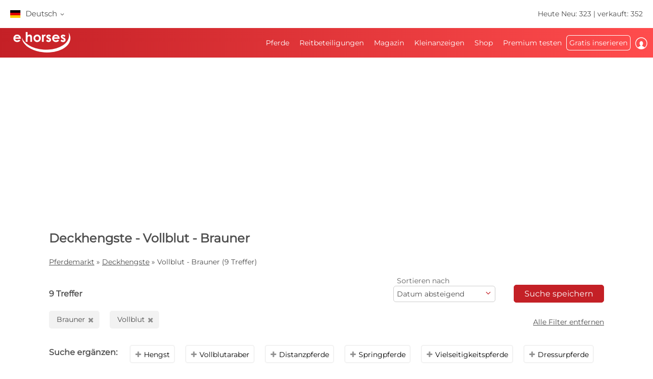

--- FILE ---
content_type: text/html; charset=utf-8
request_url: https://www.ehorses.de/deckhengste/vollblut.brauner.html
body_size: 61225
content:
<!DOCTYPE html>


<html lang="de">
<head>
	<meta charset="UTF-8">
	

	<title>Vollblut Brauner  Deckhengste | ehorses.de</title>
	<meta name="description" content="Vollblut&amp;#10004; Brauner&amp;#10004; &amp;#10004; Deckhengste&amp;#10004; Pferde kaufen und Pferde verkaufen auf Europas führendem Pferdemarkt" />
	<meta name="author" content="ehorses GmbH &amp; Co. KG" />
	<meta name="viewport" content="width=device-width, initial-scale=1, minimum-scale=1.0" />

	
	<meta property="og:image" content="https://www.ehorses.de/grafiken/ehorses_logo_200x200.jpg" />
	<meta property="og:image:secure_url" content="https://www.ehorses.de/grafiken/ehorses_logo_200x200.jpg" />
	<meta property="og:url" content="https://www.ehorses.de/deckhengste/vollblut.brauner.html" />
	<meta property="og:title" content="Vollblut Brauner  Deckhengste | ehorses.de" />
	<meta property="og:type" content="website" />
	<meta property="og:description" content="Vollblut&amp;#10004; Brauner&amp;#10004; &amp;#10004; Deckhengste&amp;#10004; Pferde kaufen und Pferde verkaufen auf Europas führendem Pferdemarkt" />
	<meta property="fb:app_id" content="1383102931943086" />
	

	<link rel="canonical" href="https://www.ehorses.de/deckhengste/vollblut.brauner.html" />

	<link rel="apple-touch-icon" sizes="152x152" href="/favicon/apple-touch-icon-152x152.png" />
	<link rel="apple-touch-icon" sizes="144x144" href="/favicon/apple-touch-icon-144x144.png" />
	<link rel="apple-touch-icon" sizes="120x120" href="/favicon/apple-touch-icon-120x120.png" />
	<link rel="apple-touch-icon" sizes="114x114" href="/favicon/apple-touch-icon-114x114.png" />
	<link rel="apple-touch-icon" sizes="76x76" href="/favicon/apple-touch-icon-76x76.png" />
	<link rel="apple-touch-icon" sizes="72x72" href="/favicon/apple-touch-icon-72x72.png" />
	<link rel="apple-touch-icon" sizes="57x57" href="/favicon/apple-touch-icon-57x57.png" />
	<link rel="apple-touch-icon" href="/favicon/apple-touch-icon-precomposed.png" />
	<link rel="icon" type="image/png" href="/favicon/favicon-32.png" sizes="32x32" />
	<link rel="icon" type="image/png" href="/favicon/favicon-24.png" sizes="24x24" />
	<link rel="icon" type="image/png" href="/favicon/favicon-16.png" sizes="16x16" />
	<link rel="shortcut icon" href="/favicon/favicon.ico" />

	<link rel="preconnect" href="//media.ehorses.de" />
	<link rel="dns-prefetch" href="//media.ehorses.de" />
	<link rel="dns-prefetch" href="//www.googletagservices.com" />
	<link rel="dns-prefetch" href="//www.googletagmanager.com" />
	<link rel="dns-prefetch" href="//www.google-analytics.com" />
	


	<link rel="preload" href="/css/fonts/ehorsesfont.woff?v=3" as="font" crossorigin />
	<link rel="preload" href="/css/fonts/material-symbols-rounded.woff2" as="font" crossorigin />
	
	<link href="/bundles/styles/searchresults?v=7LQBWV8V5OK41F3oWfPoQ383tx8yAnR_tTfrthJB45k1" rel="stylesheet"/>

	
	
			<link rel="preload" href="https://cdn.ehorses.media/image/blur/eyecatcher/87a165e6-44d1-401f-8f54-4dc283f10a8a.jpg" as="image" />
		
		<meta name="robots" content="noindex, follow" />
	
	
	<script type="text/javascript">dataLayer=[{
  "ehorses_site": "ehorses",
  "ehorses_discipline": [],
  "ehorses_type": [
    "Vollblut"
  ],
  "ehorses_zone": "deckhengste",
  "ehorses_price": "",
  "ehorses_tld": "de",
  "ehorses_lang": "de",
  "ehorses_age": "",
  "ehorses_height": "",
  "ehorses_race": [],
  "ehorses_sex": "",
  "ehorses_user": "Basis",
  "ehorses_noAds": "0"
}];</script><script>(function(w,d,s,l,i){w[l]=w[l]||[];w[l].push({'gtm.start':new Date().getTime(),event:'gtm.js'});var f=d.getElementsByTagName(s)[0],j=d.createElement(s),dl=l!='dataLayer'?'&l='+l:'';j.async=true;j.src='https://www.googletagmanager.com/gtm.js?id='+i+dl;f.parentNode.insertBefore(j,f);})(window,document,'script','dataLayer','GTM-N3S2QM');</script>
	



	
	<script src="/js/ehorses.ppid.js" defer="defer"></script>
	
		<script defer = "defer" src=https://cdns.symplr.de/ehorses.de/ehorses.js></script>
	

</head>

<body id="pages_searchresultsstuds" class="pages_searchresultsstuds">
	<noscript><iframe src="https://www.googletagmanager.com/ns.html?id=GTM-N3S2QM" height="0" width="0" style="display:none;visibility:hidden" title="Google Tagmanager"></iframe></noscript>

	<header>
	

<div id="headlinebar">
	


<div id="menueLang">
	<div class="flag de">Deutsch <span class="iconfont fs12 va_mid">b</span></div>

	<div class="menueLangSub">
		
			<div class="language">
				<a href="https://www.ehorses.at" class="noline flag at">Deutsch</a>
			</div>
		
			<div class="language">
				<a href="https://www.ehorses.ch" class="noline flag ch">Deutsch</a>
			</div>
		
			<div class="language">
				<a href="https://www.ehorses.it" class="noline flag it">Italiano</a>
			</div>
		
			<div class="language">
				<a href="https://www.ehorses.pl" class="noline flag pl">Polski</a>
			</div>
		
			<div class="language">
				<a href="https://www.ehorses.com" class="noline flag us">English</a>
			</div>
		
			<div class="language">
				<a href="https://www.ehorses.co.uk" class="noline flag gb">English</a>
			</div>
		
			<div class="language">
				<a href="https://www.ehorses.be" class="noline flag be">Nederlands</a>
			</div>
		
			<div class="language">
				<a href="https://www.ehorses.nl" class="noline flag nl">Nederlands</a>
			</div>
		
			<div class="language">
				<a href="https://www.ehorses.es" class="noline flag es">Español</a>
			</div>
		
			<div class="language">
				<a href="https://www.ehorses.fr" class="noline flag fr">Français</a>
			</div>
		
	</div>
</div>

	<div class="rightPart">
		<a href="https://www.ehorses.de/aktuelle-neue-pferde.html" class="noline">Heute Neu: 323</a> | <a href="https://www.ehorses.de/static/soldhorses" class="noline">verkauft: 352</a>
	</div>
</div>

<div id="pagenav" class="is-flyoutnav-ready">
	<div id="flyoutnav-veil" class="flyoutnav-veil is-flyoutnav-veil-ready"></div>	
	<nav id="menubar" class="flyoutnav ">
		<div id="naviClose" class="flyoutnav--close iconfont">H</div>
		<div class="rightPart">
			<ul id="menu">
	<li id="menuMainItem-1" class="menuItem">
		

		<a href="/"   data-eventcategory="Hauptmenue" data-eventaction="Pferde">
			Pferde

			
		</a>

		
			<div class="iconfont submenuIcon">b</div>

			<div class="submenu nodisplay">
				<div class="arrow"></div>

				
					<ul>
						
							<li>
                                <a id='035f6807-e1cf-494e-ab6c-7268d65a5240' href="/verkaufspferde"   class="menuSubItem " data-eventcategory="Hauptmenue" data-eventaction="Pferde" data-eventlabel="Verkaufspferde">
                                    Verkaufspferde
	                                
                                </a>
								
							</li>
						
							<li>
                                <a id='22c94576-9348-4fb7-a31f-e2762c57ca6d' href="/pferdekauf/pony.html"   class="menuSubItem " data-eventcategory="Hauptmenue" data-eventaction="Pferde" data-eventlabel="Ponys">
                                    Ponys
	                                
                                </a>
								
							</li>
						
							<li>
                                <a id='815cf6a7-6ef6-4406-a173-aa5ba9a9fc59' href="/fohlen"   class="menuSubItem " data-eventcategory="Hauptmenue" data-eventaction="Pferde" data-eventlabel="Fohlen">
                                    Fohlen
	                                
                                </a>
								
							</li>
						
							<li>
                                <a id='0d67665e-d03c-49fe-8117-3540c3f774ff' href="/deckhengste"   class="menuSubItem " data-eventcategory="Hauptmenue" data-eventaction="Pferde" data-eventlabel="Deckhengste">
                                    Deckhengste
	                                
                                </a>
								
							</li>
						
							<li>
                                <a id='537c23b6-7d07-407b-8be8-380be9c34388' href="/pferdekauf/dressurpferde.html"   class="menuSubItem " data-eventcategory="Hauptmenue" data-eventaction="Pferde" data-eventlabel="Dressurpferde">
                                    Dressurpferde
	                                
                                </a>
								
							</li>
						
							<li>
                                <a id='46b403a4-b6f9-4f3c-8f45-96492f0ef557' href="/pferdekauf/springpferde.html"   class="menuSubItem " data-eventcategory="Hauptmenue" data-eventaction="Pferde" data-eventlabel="Springpferde">
                                    Springpferde
	                                
                                </a>
								
							</li>
						
							<li>
                                <a id='4d24eebd-313b-4521-8d52-09a0a9e542d1' href="/pferdekauf/westernpferde.html"   class="menuSubItem " data-eventcategory="Hauptmenue" data-eventaction="Pferde" data-eventlabel="Westernpferde">
                                    Westernpferde
	                                
		                                <span class="iconfont iconAfter">d</span>
	                                
                                </a>
								
								<div class="subsubmenu nodisplay">
									<ul> 
										
										<li>
											<a id='cba2a24c-b96b-11f0-b664-a8a1592ff240' 
											   href="/pferdekauf/westernpferde.html" 
												 
												 
											   class="menuSubItem " 
											   data-eventcategory="Hauptmenue" 
											   data-eventaction="Westernpferde" 
											   data-eventlabel="Western Riding">
												Western Riding
											</a>
										</li>   
										
										<li>
											<a id='cba2a314-b96b-11f0-b664-a8a1592ff240' 
											   href="/pferdekauf/reiningpferde.html" 
												 
												 
											   class="menuSubItem " 
											   data-eventcategory="Hauptmenue" 
											   data-eventaction="Westernpferde" 
											   data-eventlabel="Reining">
												Reining
											</a>
										</li>   
										
										<li>
											<a id='cba2a3d5-b96b-11f0-b664-a8a1592ff240' 
											   href="/pferdekauf/cowhorses.html" 
												 
												 
											   class="menuSubItem " 
											   data-eventcategory="Hauptmenue" 
											   data-eventaction="Westernpferde" 
											   data-eventlabel="Cowhorse">
												Cowhorse
											</a>
										</li>   
										
										<li>
											<a id='cba2a496-b96b-11f0-b664-a8a1592ff240' 
											   href="/pferdekauf/cuttinghorses.html" 
												 
												 
											   class="menuSubItem " 
											   data-eventcategory="Hauptmenue" 
											   data-eventaction="Westernpferde" 
											   data-eventlabel="Cutting">
												Cutting
											</a>
										</li>   
										
										<li>
											<a id='cba2a557-b96b-11f0-b664-a8a1592ff240' 
											   href="/pferdekauf/pleasure.html" 
												 
												 
											   class="menuSubItem " 
											   data-eventcategory="Hauptmenue" 
											   data-eventaction="Westernpferde" 
											   data-eventlabel="Western Pleasure">
												Western Pleasure
											</a>
										</li>   
										
										<li>
											<a id='cba2a618-b96b-11f0-b664-a8a1592ff240' 
											   href="/pferdekauf/trail.html" 
												 
												 
											   class="menuSubItem " 
											   data-eventcategory="Hauptmenue" 
											   data-eventaction="Westernpferde" 
											   data-eventlabel="Trail">
												Trail
											</a>
										</li>   
										
										<li>
											<a id='cba2a6d8-b96b-11f0-b664-a8a1592ff240' 
											   href="/pferdekauf/ranch-riding.html" 
												 
												 
											   class="menuSubItem " 
											   data-eventcategory="Hauptmenue" 
											   data-eventaction="Westernpferde" 
											   data-eventlabel="Versatility Ranch Horse">
												Versatility Ranch Horse
											</a>
										</li>   
										
									</ul>
								</div>
								
							</li>
						
							<li>
                                <a id='ca8971c9-b438-4873-98ac-45b40e00b23b' href="/pferdekauf/voltigierpferde.html"   class="menuSubItem " data-eventcategory="Hauptmenue" data-eventaction="Pferde" data-eventlabel="Voltigierpferde">
                                    Voltigierpferde
	                                
                                </a>
								
							</li>
						
							<li>
                                <a id='52e303e4-3f50-4524-91fd-99593e223bb1' href="/pferdekauf/freizeitpferde.html"   class="menuSubItem " data-eventcategory="Hauptmenue" data-eventaction="Pferde" data-eventlabel="Freizeitpferde">
                                    Freizeitpferde
	                                
                                </a>
								
							</li>
						
							<li>
                                <a id='2214bd9c-7fc5-40d2-ab06-9ef9b23e074f' href="/topsellersearch"   class="menuSubItem " data-eventcategory="Hauptmenue" data-eventaction="Pferde" data-eventlabel="Verkäufer">
                                    Verkäufer
	                                
                                </a>
								
							</li>
						
							<li>
                                <a id='cabeb8c0-08b6-4248-b9a4-02fc619257fc' href="/horse/choosetype"   class="menuSubItem fwbold fw-bold" data-eventcategory="Hauptmenue" data-eventaction="Pferde" data-eventlabel="Jetzt inserieren">
                                    Jetzt inserieren
	                                
                                </a>
								
							</li>
						
					</ul>
				
			</div>
		
	</li>

	<li id="menuMainItem-2" class="menuItem">
		

		<a href="/reitbeteiligung"   data-eventcategory="Hauptmenue" data-eventaction="Reitbeteiligungen">
			Reitbeteiligungen

			
		</a>

		
			<div class="iconfont submenuIcon">b</div>

			<div class="submenu nodisplay">
				<div class="arrow"></div>

				
					<ul>
						
							<li>
                                <a id='0a1f5c5a-c045-407d-84e4-ae649b2bce20' href="/reitbeteiligung/reiter-sucht-pferd"   class="menuSubItem " data-eventcategory="Hauptmenue" data-eventaction="Reitbeteiligungen" data-eventlabel="Reiter sucht Pferd">
                                    Reiter sucht Pferd
	                                
                                </a>
								
							</li>
						
							<li>
                                <a id='b6ab8c13-46c8-43be-8822-425a542806b7' href="/reitbeteiligung/pferd-sucht-reiter"   class="menuSubItem " data-eventcategory="Hauptmenue" data-eventaction="Reitbeteiligungen" data-eventlabel="Pferd sucht Reiter">
                                    Pferd sucht Reiter
	                                
                                </a>
								
							</li>
						
							<li>
                                <a id='18bdeff9-fbbd-4d0f-81d8-05ef57b23f3b' href="/horse/create?type=4"   class="menuSubItem fwbold fw-bold" data-eventcategory="Hauptmenue" data-eventaction="Reitbeteiligungen" data-eventlabel="Jetzt inserieren">
                                    Jetzt inserieren
	                                
                                </a>
								
							</li>
						
					</ul>
				
			</div>
		
	</li>

	<li id="menuMainItem-5" class="menuItem">
		

		<a href="https://www.ehorses.de/magazin/"   data-eventcategory="Hauptmenue" data-eventaction="Magazin">
			Magazin

			
		</a>

		
			<div class="iconfont submenuIcon">b</div>

			<div class="submenu nodisplay">
				<div class="arrow"></div>

				
					<ul>
						
							<li>
                                <a id='9e5745dd-4df9-4af6-a8d2-4abf2755a90e' href="https://www.ehorses.de/magazin/pferderassen/"   class="menuSubItem " data-eventcategory="Hauptmenue" data-eventaction="Magazin" data-eventlabel="Pferderassen">
                                    Pferderassen
	                                
                                </a>
								
							</li>
						
							<li>
                                <a id='926857cd-83a1-4b88-8d84-9f0a86ecd47a' href="https://www.ehorses.de/magazin/disziplinen/"   class="menuSubItem " data-eventcategory="Hauptmenue" data-eventaction="Magazin" data-eventlabel="Reitdisziplinen">
                                    Reitdisziplinen
	                                
                                </a>
								
							</li>
						
							<li>
                                <a id='c597d4c5-8191-4905-8bfd-34996a2dc7f6' href="https://www.ehorses.de/magazin/pferdewissen/"   class="menuSubItem " data-eventcategory="Hauptmenue" data-eventaction="Magazin" data-eventlabel="Pferdewissen">
                                    Pferdewissen
	                                
                                </a>
								
							</li>
						
							<li>
                                <a id='06031e98-353f-4b51-8e5a-1d1fc4266ecd' href="https://www.ehorses.de/magazin/produkttester-werden/"   class="menuSubItem " data-eventcategory="Hauptmenue" data-eventaction="Magazin" data-eventlabel="Produkttest">
                                    Produkttest
	                                
                                </a>
								
							</li>
						
							<li>
                                <a id='a9b0b009-9b9d-4099-b3bc-355216e2b60a' href="https://www.ehorses.de/magazin/gewinnspiele/"   class="menuSubItem " data-eventcategory="Hauptmenue" data-eventaction="Magazin" data-eventlabel="Gewinnspiele">
                                    Gewinnspiele
	                                
                                </a>
								
							</li>
						
					</ul>
				
					<ul>
						
							<li>
                                <a id='51B00EB3-F87F-461E-A806-05298F27B232' href="https://www.edogs.de/magazin/"   class="menuSubItem menuItem" data-eventcategory="Hauptmenue" data-eventaction="Magazin" data-eventlabel="Hunde-Magazin">
                                    Hunde-Magazin
	                                
                                </a>
								
							</li>
						
							<li>
                                <a id='0F8E072A-EDEC-4E0A-9A86-C6F420AFF565' href="https://www.ecats.de/"   class="menuSubItem menuItem" data-eventcategory="Hauptmenue" data-eventaction="Magazin" data-eventlabel="Katzen-Magazin">
                                    Katzen-Magazin
	                                
                                </a>
								
							</li>
						
					</ul>
				
			</div>
		
	</li>

	<li id="menuMainItem-7" class="menuItem">
		

		<a href="/kleinanzeigen"   data-eventcategory="Hauptmenue" data-eventaction="Kleinanzeigen">
			Kleinanzeigen

			
		</a>

		
			<div class="iconfont submenuIcon">b</div>

			<div class="submenu nodisplay">
				<div class="arrow"></div>

				
					<ul>
						
							<li>
                                <a id='158d5939-0009-435f-9ea8-263a8ed93bf2' href="/kleinanzeigen/pferde"   class="menuSubItem " data-eventcategory="Hauptmenue" data-eventaction="Kleinanzeigen" data-eventlabel="Für das Pferd">
                                    Für das Pferd
	                                
                                </a>
								
							</li>
						
							<li>
                                <a id='35ca69df-543f-419d-a855-cfe640816cec' href="/kleinanzeigen/reiter"   class="menuSubItem " data-eventcategory="Hauptmenue" data-eventaction="Kleinanzeigen" data-eventlabel="Für den Reiter">
                                    Für den Reiter
	                                
                                </a>
								
							</li>
						
							<li>
                                <a id='13028b50-00c9-432f-bbfb-6322c7928933' href="/kleinanzeigen/stall"   class="menuSubItem " data-eventcategory="Hauptmenue" data-eventaction="Kleinanzeigen" data-eventlabel="Rund um den Stall">
                                    Rund um den Stall
	                                
                                </a>
								
							</li>
						
							<li>
                                <a id='ed5dbf78-ff1d-448d-9217-b7a33a2e4765' href="/kleinanzeigen/kutschen-und-fahrzeuge"   class="menuSubItem " data-eventcategory="Hauptmenue" data-eventaction="Kleinanzeigen" data-eventlabel="Kutschen und Fahrzeuge">
                                    Kutschen und Fahrzeuge
	                                
                                </a>
								
							</li>
						
							<li>
                                <a id='03E29A51-7DA6-4013-8A6C-C9FAA72E6707' href="/kleinanzeigen/landmaschinen"   class="menuSubItem " data-eventcategory="Hauptmenue" data-eventaction="Kleinanzeigen" data-eventlabel="Landmaschinen">
                                    Landmaschinen
	                                
                                </a>
								
							</li>
						
							<li>
                                <a id='f0c76501-d0db-4337-b6da-e756736296a9' href="/kleinanzeigen/immobilien"   class="menuSubItem " data-eventcategory="Hauptmenue" data-eventaction="Kleinanzeigen" data-eventlabel="Pferdeimmobilien">
                                    Pferdeimmobilien
	                                
                                </a>
								
							</li>
						
							<li>
                                <a id='5726eff6-bf44-451c-a391-8fa64db84483' href="/pferdejobs"   class="menuSubItem " data-eventcategory="Hauptmenue" data-eventaction="Kleinanzeigen" data-eventlabel="Stellenanzeigen">
                                    Stellenanzeigen
	                                
                                </a>
								
							</li>
						
							<li>
                                <a id='67e93461-a4a4-4afc-9312-fda2843cd790' href="/kleinanzeigen/stall-frei"   class="menuSubItem " data-eventcategory="Hauptmenue" data-eventaction="Kleinanzeigen" data-eventlabel="Stall frei">
                                    Stall frei
	                                
                                </a>
								
							</li>
						
							<li>
                                <a id='82e57b51-5bdd-4bab-affa-b3c9cd43385b' href="/reiterferien"   class="menuSubItem " data-eventcategory="Hauptmenue" data-eventaction="Kleinanzeigen" data-eventlabel="Reiterferien">
                                    Reiterferien
	                                
                                </a>
								
							</li>
						
							<li>
                                <a id='2f52d5f1-5586-4edb-be81-0821eab5288d' href="https://www.edogs.de" target='_blank'  class="menuSubItem " data-eventcategory="Hauptmenue" data-eventaction="Kleinanzeigen" data-eventlabel="Hundemarkt">
                                    Hundemarkt
	                                
                                </a>
								
							</li>
						
							<li>
                                <a id='47d0f863-c569-49b3-98b1-20977da743a7' href="/kleinanzeigen/form"   class="menuSubItem fwbold fw-bold" data-eventcategory="Hauptmenue" data-eventaction="Kleinanzeigen" data-eventlabel="Jetzt inserieren">
                                    Jetzt inserieren
	                                
                                </a>
								
							</li>
						
					</ul>
				
			</div>
		
	</li>

	<li id="menuMainItem-inpetto-shop" class="menuItem">
		

		<a href="https://inpetto.com/c/pferde?inp_ref=ehorses" target='_blank' rel='nofollow' data-eventcategory="Hauptmenue" data-eventaction="Shop">
			Shop

			
		</a>

		
	</li>

	<li id="menuMainItem-12" class="menuItem onlyTM showIcon showAlways">
		

		<a href="/premium/info"   data-eventcategory="Hauptmenue" data-eventaction="Premium testen">
			
				<span class="iconfont iconBefore">&#xe091;</span>
			Premium testen

			
				<span class="iconfont iconAfter">&#xe091;</span>
			
		</a>

		
	</li>

	<li id="menuMainItem-13" class="menuItem mobileOnly">
		

		<a href="https://info.ehorses.de/prices/preise" target='_blank'  data-eventcategory="Hauptmenue" data-eventaction="Preisübersicht">
			Preisübersicht

			
		</a>

		
	</li>

	<li id="menuMainItem-4" class="menuItem menu-link-choose-type showAlways">
		

		<a href="/horse/choosetype"   data-eventcategory="Hauptmenue" data-eventaction="Gratis inserieren">
			Gratis inserieren

			
		</a>

		
			<div class="iconfont submenuIcon">b</div>

			<div class="submenu nodisplay">
				<div class="arrow"></div>

				
					<ul>
						
							<li>
                                <a id='d12621b9-ea68-4089-9173-173e35ed4379' href="/horse/choosetype"   class="menuSubItem fwbold fw-bold" data-eventcategory="Hauptmenue" data-eventaction="Gratis inserieren" data-eventlabel="Jetzt inserieren">
                                    Jetzt inserieren
	                                
                                </a>
								
							</li>
						
							<li>
                                <a id='7dcf4bb9-71bd-4460-aa6a-9353089cb9ee' href="/premium/info"   class="menuSubItem navTipp" data-eventcategory="Hauptmenue" data-eventaction="Gratis inserieren" data-eventlabel="Unbegrenzt inserieren &lt;span class=&#39;bg-secondary fc-white sizeS&#39;&gt;Tipp!&lt;/span&gt;">
                                    Unbegrenzt inserieren <span class='bg-secondary fc-white sizeS'>Tipp!</span>
	                                
                                </a>
								
							</li>
						
							<li>
                                <a id='0d3fc846-c1f5-45ab-a731-ec793749c7fe' href="https://info.ehorses.de/prices/preise" target='_blank'  class="menuSubItem desktopOnly" data-eventcategory="Hauptmenue" data-eventaction="Gratis inserieren" data-eventlabel="Preisübersicht">
                                    Preisübersicht
	                                
                                </a>
								
							</li>
						
					</ul>
				
			</div>
		
	</li>

	<li id="menuMainItem-6" class="menuItem showIcon showAlways">
		
			<div id="myEhorsesAllNotifications" class="new-note"></div>
		

		<a href="/myehorses/index"   data-eventcategory="Hauptmenue" data-eventaction="Einloggen">
			
				<span class="iconfont iconBefore">&#xe093;</span>
			Einloggen

			
					<div class="sublogin">hier einloggen</div>
				
		</a>

		
	</li>
</ul>
		</div>
		
        <div id="menubarMenu" class="mobileOnly">
		    <div id="misc" class="p10 w100pro mt30">
			    <a href="/horse/choosetype" class="btnPetrol">Jetzt inserieren</a>
		    </div>
	        
	        
                <div id="mobileLogin" class="p10 w100pro ">
            		<a href="https://www.ehorses.de/account/login?ref=" class="btnGreyInv">Anmelden</a>
            	</div>
            
	        
            <ul id="mobileMenu" class="mobileOnly">
	<li id="menuMainItem-14" class="menuItem category mobileOnly ">
		<a href="/myehorses/index"  class='red'  data-eventcategory="Hauptmenue" data-eventaction="Mein ehorses">
			Mein ehorses

			
		</a>
	
		
			<div class="iconfont submenuIcon navArrow">b</div>

			<div class="submenu nodisplay">
				<div class="arrow"></div>

				
					<ul class="mobileMenuList">
						
								<li>
									<a id='33a027e0-5304-430e-9881-aa13d2145b79' 
										href="/horse/choosetype" 
										 
										 
										class="myehorsessubitem" 
										data-eventcategory="Hauptmenue" 
										data-eventaction="Mein ehorses" 
										data-eventlabel="Jetzt inserieren">
										Jetzt inserieren
									</a>
									
								</li>
						
								<li>
									<a id='5facd627-e9df-400a-bdbd-4b0f0996db78' 
										href="/myehorses/adverts" 
										 
										 
										class="myehorsessubitem" 
										data-eventcategory="Hauptmenue" 
										data-eventaction="Mein ehorses" 
										data-eventlabel="Inserate">
										Inserate
									</a>
									
								</li>
						
								<li>
									<a id='myEhorsesMessagesMobile' 
										href="/myehorses/messages" 
										 
										 
										class="myehorsessubitem" 
										data-eventcategory="Hauptmenue" 
										data-eventaction="Mein ehorses" 
										data-eventlabel="Posteingang">
										Posteingang
									</a>
									
								</li>
						
								<li>
									<a id='4de3d6b3-bcce-4135-8d3f-a2e8789e55cc' 
										href="/myehorses/watchlist" 
										 
										 
										class="myehorsessubitem" 
										data-eventcategory="Hauptmenue" 
										data-eventaction="Mein ehorses" 
										data-eventlabel="Favoriten">
										Favoriten
									</a>
									
								</li>
						
								<li>
									<a id='4190a2e6-7dad-42a7-a4b7-39a101b7b205' 
										href="/myehorses/management?submenu=pd" 
										 
										 
										class="myehorsessubitem" 
										data-eventcategory="Hauptmenue" 
										data-eventaction="Mein ehorses" 
										data-eventlabel="Profil">
										Profil
									</a>
									
								</li>
						
					</ul>
				
			</div>
		
	</li>


<li class="category">Suchen</li>


	<li id="menuMainItem-1" class="menuItem ">
		<a href="/"    data-eventcategory="Hauptmenue" data-eventaction="Pferde">
			Pferde

			
		</a>
	
		
			<div class="iconfont submenuIcon navArrow">b</div>

			<div class="submenu nodisplay">
				<div class="arrow"></div>

				
					<ul class="mobileMenuList">
						
								<li>
									<a id='035f6807-e1cf-494e-ab6c-7268d65a5240' 
										href="/verkaufspferde" 
										 
										 
										class="" 
										data-eventcategory="Hauptmenue" 
										data-eventaction="Pferde" 
										data-eventlabel="Verkaufspferde">
										Verkaufspferde
									</a>
									
								</li>
						
								<li>
									<a id='22c94576-9348-4fb7-a31f-e2762c57ca6d' 
										href="/pferdekauf/pony.html" 
										 
										 
										class="" 
										data-eventcategory="Hauptmenue" 
										data-eventaction="Pferde" 
										data-eventlabel="Ponys">
										Ponys
									</a>
									
								</li>
						
								<li>
									<a id='815cf6a7-6ef6-4406-a173-aa5ba9a9fc59' 
										href="/fohlen" 
										 
										 
										class="" 
										data-eventcategory="Hauptmenue" 
										data-eventaction="Pferde" 
										data-eventlabel="Fohlen">
										Fohlen
									</a>
									
								</li>
						
								<li>
									<a id='0d67665e-d03c-49fe-8117-3540c3f774ff' 
										href="/deckhengste" 
										 
										 
										class="" 
										data-eventcategory="Hauptmenue" 
										data-eventaction="Pferde" 
										data-eventlabel="Deckhengste">
										Deckhengste
									</a>
									
								</li>
						
								<li>
									<a id='537c23b6-7d07-407b-8be8-380be9c34388' 
										href="/pferdekauf/dressurpferde.html" 
										 
										 
										class="" 
										data-eventcategory="Hauptmenue" 
										data-eventaction="Pferde" 
										data-eventlabel="Dressurpferde">
										Dressurpferde
									</a>
									
								</li>
						
								<li>
									<a id='46b403a4-b6f9-4f3c-8f45-96492f0ef557' 
										href="/pferdekauf/springpferde.html" 
										 
										 
										class="" 
										data-eventcategory="Hauptmenue" 
										data-eventaction="Pferde" 
										data-eventlabel="Springpferde">
										Springpferde
									</a>
									
								</li>
						
								<li>
									<a id='4d24eebd-313b-4521-8d52-09a0a9e542d1' 
										href="/pferdekauf/westernpferde.html" 
										 
										 
										class="" 
										data-eventcategory="Hauptmenue" 
										data-eventaction="Pferde" 
										data-eventlabel="Westernpferde">
										Westernpferde
									</a>
									
										<div class="iconfont subsubmenuIcon navArrow">b</div>
										<div class="subsubmenu nodisplay">
	                                        <div class="arrow"></div>
											<ul class="mobileMenuList">
											
												<li>
													<a id='cba2a24c-b96b-11f0-b664-a8a1592ff240' 
		                                                href="/pferdekauf/westernpferde.html" 
		                                                 
		                                                 
		                                                class="" 
		                                                data-eventcategory="Hauptmenue" 
		                                                data-eventaction="Pferde" 
		                                                data-eventlabel="Western Riding">
		                                                Western Riding
	                                                </a>
												</li>
											
												<li>
													<a id='cba2a314-b96b-11f0-b664-a8a1592ff240' 
		                                                href="/pferdekauf/reiningpferde.html" 
		                                                 
		                                                 
		                                                class="" 
		                                                data-eventcategory="Hauptmenue" 
		                                                data-eventaction="Pferde" 
		                                                data-eventlabel="Reining">
		                                                Reining
	                                                </a>
												</li>
											
												<li>
													<a id='cba2a3d5-b96b-11f0-b664-a8a1592ff240' 
		                                                href="/pferdekauf/cowhorses.html" 
		                                                 
		                                                 
		                                                class="" 
		                                                data-eventcategory="Hauptmenue" 
		                                                data-eventaction="Pferde" 
		                                                data-eventlabel="Cowhorse">
		                                                Cowhorse
	                                                </a>
												</li>
											
												<li>
													<a id='cba2a496-b96b-11f0-b664-a8a1592ff240' 
		                                                href="/pferdekauf/cuttinghorses.html" 
		                                                 
		                                                 
		                                                class="" 
		                                                data-eventcategory="Hauptmenue" 
		                                                data-eventaction="Pferde" 
		                                                data-eventlabel="Cutting">
		                                                Cutting
	                                                </a>
												</li>
											
												<li>
													<a id='cba2a557-b96b-11f0-b664-a8a1592ff240' 
		                                                href="/pferdekauf/pleasure.html" 
		                                                 
		                                                 
		                                                class="" 
		                                                data-eventcategory="Hauptmenue" 
		                                                data-eventaction="Pferde" 
		                                                data-eventlabel="Western Pleasure">
		                                                Western Pleasure
	                                                </a>
												</li>
											
												<li>
													<a id='cba2a618-b96b-11f0-b664-a8a1592ff240' 
		                                                href="/pferdekauf/trail.html" 
		                                                 
		                                                 
		                                                class="" 
		                                                data-eventcategory="Hauptmenue" 
		                                                data-eventaction="Pferde" 
		                                                data-eventlabel="Trail">
		                                                Trail
	                                                </a>
												</li>
											
												<li>
													<a id='cba2a6d8-b96b-11f0-b664-a8a1592ff240' 
		                                                href="/pferdekauf/ranch-riding.html" 
		                                                 
		                                                 
		                                                class="" 
		                                                data-eventcategory="Hauptmenue" 
		                                                data-eventaction="Pferde" 
		                                                data-eventlabel="Versatility Ranch Horse">
		                                                Versatility Ranch Horse
	                                                </a>
												</li>
											
											</ul>
										</div>
									
								</li>
						
								<li>
									<a id='ca8971c9-b438-4873-98ac-45b40e00b23b' 
										href="/pferdekauf/voltigierpferde.html" 
										 
										 
										class="" 
										data-eventcategory="Hauptmenue" 
										data-eventaction="Pferde" 
										data-eventlabel="Voltigierpferde">
										Voltigierpferde
									</a>
									
								</li>
						
								<li>
									<a id='52e303e4-3f50-4524-91fd-99593e223bb1' 
										href="/pferdekauf/freizeitpferde.html" 
										 
										 
										class="" 
										data-eventcategory="Hauptmenue" 
										data-eventaction="Pferde" 
										data-eventlabel="Freizeitpferde">
										Freizeitpferde
									</a>
									
								</li>
						
								<li>
									<a id='2214bd9c-7fc5-40d2-ab06-9ef9b23e074f' 
										href="/topsellersearch" 
										 
										 
										class="" 
										data-eventcategory="Hauptmenue" 
										data-eventaction="Pferde" 
										data-eventlabel="Verkäufer">
										Verkäufer
									</a>
									
								</li>
						
								<li>
									<a id='cabeb8c0-08b6-4248-b9a4-02fc619257fc' 
										href="/horse/choosetype" 
										 
										 
										class="fwbold fw-bold" 
										data-eventcategory="Hauptmenue" 
										data-eventaction="Pferde" 
										data-eventlabel="Jetzt inserieren">
										Jetzt inserieren
									</a>
									
								</li>
						
					</ul>
				
			</div>
		
	</li>

	<li id="menuMainItem-2" class="menuItem ">
		<a href="/reitbeteiligung"    data-eventcategory="Hauptmenue" data-eventaction="Reitbeteiligungen">
			Reitbeteiligungen

			
		</a>
	
		
			<div class="iconfont submenuIcon navArrow">b</div>

			<div class="submenu nodisplay">
				<div class="arrow"></div>

				
					<ul class="mobileMenuList">
						
								<li>
									<a id='0a1f5c5a-c045-407d-84e4-ae649b2bce20' 
										href="/reitbeteiligung/reiter-sucht-pferd" 
										 
										 
										class="" 
										data-eventcategory="Hauptmenue" 
										data-eventaction="Reitbeteiligungen" 
										data-eventlabel="Reiter sucht Pferd">
										Reiter sucht Pferd
									</a>
									
								</li>
						
								<li>
									<a id='b6ab8c13-46c8-43be-8822-425a542806b7' 
										href="/reitbeteiligung/pferd-sucht-reiter" 
										 
										 
										class="" 
										data-eventcategory="Hauptmenue" 
										data-eventaction="Reitbeteiligungen" 
										data-eventlabel="Pferd sucht Reiter">
										Pferd sucht Reiter
									</a>
									
								</li>
						
								<li>
									<a id='18bdeff9-fbbd-4d0f-81d8-05ef57b23f3b' 
										href="/horse/create?type=4" 
										 
										 
										class="fwbold fw-bold" 
										data-eventcategory="Hauptmenue" 
										data-eventaction="Reitbeteiligungen" 
										data-eventlabel="Jetzt inserieren">
										Jetzt inserieren
									</a>
									
								</li>
						
					</ul>
				
			</div>
		
	</li>

	<li id="menuMainItem-7" class="menuItem ">
		<a href="/kleinanzeigen"    data-eventcategory="Hauptmenue" data-eventaction="Kleinanzeigen">
			Kleinanzeigen

			
		</a>
	
		
			<div class="iconfont submenuIcon navArrow">b</div>

			<div class="submenu nodisplay">
				<div class="arrow"></div>

				
					<ul class="mobileMenuList">
						
								<li>
									<a id='158d5939-0009-435f-9ea8-263a8ed93bf2' 
										href="/kleinanzeigen/pferde" 
										 
										 
										class="" 
										data-eventcategory="Hauptmenue" 
										data-eventaction="Kleinanzeigen" 
										data-eventlabel="Für das Pferd">
										Für das Pferd
									</a>
									
								</li>
						
								<li>
									<a id='35ca69df-543f-419d-a855-cfe640816cec' 
										href="/kleinanzeigen/reiter" 
										 
										 
										class="" 
										data-eventcategory="Hauptmenue" 
										data-eventaction="Kleinanzeigen" 
										data-eventlabel="Für den Reiter">
										Für den Reiter
									</a>
									
								</li>
						
								<li>
									<a id='13028b50-00c9-432f-bbfb-6322c7928933' 
										href="/kleinanzeigen/stall" 
										 
										 
										class="" 
										data-eventcategory="Hauptmenue" 
										data-eventaction="Kleinanzeigen" 
										data-eventlabel="Rund um den Stall">
										Rund um den Stall
									</a>
									
								</li>
						
								<li>
									<a id='ed5dbf78-ff1d-448d-9217-b7a33a2e4765' 
										href="/kleinanzeigen/kutschen-und-fahrzeuge" 
										 
										 
										class="" 
										data-eventcategory="Hauptmenue" 
										data-eventaction="Kleinanzeigen" 
										data-eventlabel="Kutschen und Fahrzeuge">
										Kutschen und Fahrzeuge
									</a>
									
								</li>
						
								<li>
									<a id='03E29A51-7DA6-4013-8A6C-C9FAA72E6707' 
										href="/kleinanzeigen/landmaschinen" 
										 
										 
										class="" 
										data-eventcategory="Hauptmenue" 
										data-eventaction="Kleinanzeigen" 
										data-eventlabel="Landmaschinen">
										Landmaschinen
									</a>
									
								</li>
						
								<li>
									<a id='f0c76501-d0db-4337-b6da-e756736296a9' 
										href="/kleinanzeigen/immobilien" 
										 
										 
										class="" 
										data-eventcategory="Hauptmenue" 
										data-eventaction="Kleinanzeigen" 
										data-eventlabel="Pferdeimmobilien">
										Pferdeimmobilien
									</a>
									
								</li>
						
								<li>
									<a id='5726eff6-bf44-451c-a391-8fa64db84483' 
										href="/pferdejobs" 
										 
										 
										class="" 
										data-eventcategory="Hauptmenue" 
										data-eventaction="Kleinanzeigen" 
										data-eventlabel="Stellenanzeigen">
										Stellenanzeigen
									</a>
									
								</li>
						
								<li>
									<a id='67e93461-a4a4-4afc-9312-fda2843cd790' 
										href="/kleinanzeigen/stall-frei" 
										 
										 
										class="" 
										data-eventcategory="Hauptmenue" 
										data-eventaction="Kleinanzeigen" 
										data-eventlabel="Stall frei">
										Stall frei
									</a>
									
								</li>
						
								<li>
									<a id='82e57b51-5bdd-4bab-affa-b3c9cd43385b' 
										href="/reiterferien" 
										 
										 
										class="" 
										data-eventcategory="Hauptmenue" 
										data-eventaction="Kleinanzeigen" 
										data-eventlabel="Reiterferien">
										Reiterferien
									</a>
									
								</li>
						
								<li>
									<a id='2f52d5f1-5586-4edb-be81-0821eab5288d' 
										href="https://www.edogs.de" 
										target='_blank' 
										 
										class="" 
										data-eventcategory="Hauptmenue" 
										data-eventaction="Kleinanzeigen" 
										data-eventlabel="Hundemarkt">
										Hundemarkt
									</a>
									
								</li>
						
								<li>
									<a id='47d0f863-c569-49b3-98b1-20977da743a7' 
										href="/kleinanzeigen/form" 
										 
										 
										class="fwbold fw-bold" 
										data-eventcategory="Hauptmenue" 
										data-eventaction="Kleinanzeigen" 
										data-eventlabel="Jetzt inserieren">
										Jetzt inserieren
									</a>
									
								</li>
						
					</ul>
				
			</div>
		
	</li>


<li class="category">Anbieten</li>


	<li id="menuMainItem-4" class="menuItem menu-link-choose-type showAlways ">
		<a href="/horse/choosetype"    data-eventcategory="Hauptmenue" data-eventaction="Gratis inserieren">
			Gratis inserieren

			
		</a>
	
		
			<div class="iconfont submenuIcon navArrow">b</div>

			<div class="submenu nodisplay">
				<div class="arrow"></div>

				
					<ul class="mobileMenuList">
						
								<li>
									<a id='d12621b9-ea68-4089-9173-173e35ed4379' 
										href="/horse/choosetype" 
										 
										 
										class="fwbold fw-bold" 
										data-eventcategory="Hauptmenue" 
										data-eventaction="Gratis inserieren" 
										data-eventlabel="Jetzt inserieren">
										Jetzt inserieren
									</a>
									
								</li>
						
								<li>
									<a id='7dcf4bb9-71bd-4460-aa6a-9353089cb9ee' 
										href="/premium/info" 
										 
										 
										class="navTipp" 
										data-eventcategory="Hauptmenue" 
										data-eventaction="Gratis inserieren" 
										data-eventlabel="Unbegrenzt inserieren &lt;span class=&#39;bg-secondary fc-white sizeS&#39;&gt;Tipp!&lt;/span&gt;">
										Unbegrenzt inserieren <span class='bg-secondary fc-white sizeS'>Tipp!</span>
									</a>
									
								</li>
						
								<li>
									<a id='0d3fc846-c1f5-45ab-a731-ec793749c7fe' 
										href="https://info.ehorses.de/prices/preise" 
										target='_blank' 
										 
										class="desktopOnly" 
										data-eventcategory="Hauptmenue" 
										data-eventaction="Gratis inserieren" 
										data-eventlabel="Preisübersicht">
										Preisübersicht
									</a>
									
								</li>
						
					</ul>
				
			</div>
		
	</li>

	<li id="menuMainItem-13" class="menuItem mobileOnly ">
		<a href="https://info.ehorses.de/prices/preise" target='_blank'   data-eventcategory="Hauptmenue" data-eventaction="Preisübersicht">
			Preisübersicht

			
		</a>
	
		
	</li>

	<li id="menuMainItem-5" class="menuItem category">
		<a href="https://www.ehorses.de/magazin/"    data-eventcategory="Hauptmenue" data-eventaction="Magazin">
			Magazin

			
		</a>
	
		
	</li>

	<li id="menuMainItem-inpetto-shop" class="menuItem ">
		<a href="https://inpetto.com/c/pferde?inp_ref=ehorses" target='_blank'  rel='nofollow' data-eventcategory="Hauptmenue" data-eventaction="Shop">
			Shop

			
		</a>
	
		
	</li>

	<li id="menuMainItem-12" class="menuItem onlyTM showIcon showAlways ">
		<a href="/premium/info"    data-eventcategory="Hauptmenue" data-eventaction="Premium testen">
			Premium testen

			
		</a>
	
		
			<span class="iconfont iconAfter">&#xe091;</span>
		
	</li>
</ul>
        </div>		

        <div id="language" Class="mobileOnly p10">
            


<div id="menueLang">
	<div class="flag de">Deutsch <span class="iconfont fs12 va_mid">b</span></div>

	<div class="menueLangSub">
		
			<div class="language">
				<a href="https://www.ehorses.at" class="noline flag at">Deutsch</a>
			</div>
		
			<div class="language">
				<a href="https://www.ehorses.ch" class="noline flag ch">Deutsch</a>
			</div>
		
			<div class="language">
				<a href="https://www.ehorses.it" class="noline flag it">Italiano</a>
			</div>
		
			<div class="language">
				<a href="https://www.ehorses.pl" class="noline flag pl">Polski</a>
			</div>
		
			<div class="language">
				<a href="https://www.ehorses.com" class="noline flag us">English</a>
			</div>
		
			<div class="language">
				<a href="https://www.ehorses.co.uk" class="noline flag gb">English</a>
			</div>
		
			<div class="language">
				<a href="https://www.ehorses.be" class="noline flag be">Nederlands</a>
			</div>
		
			<div class="language">
				<a href="https://www.ehorses.nl" class="noline flag nl">Nederlands</a>
			</div>
		
			<div class="language">
				<a href="https://www.ehorses.es" class="noline flag es">Español</a>
			</div>
		
			<div class="language">
				<a href="https://www.ehorses.fr" class="noline flag fr">Français</a>
			</div>
		
	</div>
</div>
        </div>
	</nav>
</div>


	<div id="headerbar" class="bg_primary_gradient_linear">
		
			<a href="javascript:void(0);" id="backButton" class="iconfont">c</a>
		

		<a href="/" class="logo iconfont white">&#xe05e;</a>

		
			<a href="/myehorses/index" class="flexitem iconfont white" id="myehorsesIcon">&#xe093;</a> 
		
		<div class="navi flexitem">
			<div class="icon">
				<span></span>
				<span></span>
				<span></span>
			</div>

			<div class="text">Menü</div>
		</div>
	</div>

	</header>

	<main>

	
    
    
    <div>
        
			<div id="ehorses.de_bb_1" class="ehorses_bb_1"></div>
		
	</div>
	

    
	
	
	
		<div class="contblock posrel seo-text-top">
            <h1>Deckhengste - Vollblut - Brauner</h1>
				<div class="more-seo lh26">Mehr lesen <span class="iconfont va_top">b</span></div>
			
        </div>
	

		<div class="contblock posrel flex flex-column" id="main-container">
		
<div class="breadcrumb mx0 mb20 mt15">
	<div class="l">
	<a href="https://www.ehorses.de">Pferdemarkt</a>
		
			&raquo;
		<a href="https://www.ehorses.de/deckhengste">Deckhengste</a>
		
			&raquo;
		
			<span>Vollblut - Brauner (9 Treffer)</span>
		
	</div>
	
</div>




<div id="searchOptions" class="sticky-searchoptions">
    <div class="filterHeader desktop-only">
        <div class="sizeL fwbold">9 Treffer</div>
    </div>
    <div class="button-filter-input">
        <div class="option dropdown-input sortdropdown2 mr0" onmouseover="msort('asort', 'msort')" onmouseout="msorthide('asort', 'msort')">
            <div class="option sortByText optinalOption desktop-only">Sortieren nach</div>
            <a id="asort" class="asort2" href="javascript:void(0);">Datum absteigend <span class="iconfont">b</span></a>
            <div id="msort" class="msort2 truncate mt10" onmouseover="msort('asort', 'msort')" onmouseout="msorthide('asort', 'msort')">
                <div id="msortClose" class="msort--close float_right fwbold iconfont">H</div>
                <span data-href="/search?dum=dum&farbe=11&horsetype=3&currency=EUR&inserate=2&sortierung=datum desc&seite=1" class="prgLink"><span class="iconfont">e</span>Datum absteigend</span><span class='prgLink' data-href='/search?dum=dum&farbe=11&horsetype=3&currency=EUR&inserate=2&sortierung=datum&seite=1'><span class="iconfont">b</span>Datum aufsteigend</span><span class='prgLink' data-href='/search?dum=dum&farbe=11&horsetype=3&currency=EUR&inserate=2&sortierung=preis&seite=1'><span class="iconfont">e</span>Preis aufsteigend</span><span class='prgLink' data-href='/search?dum=dum&farbe=11&horsetype=3&currency=EUR&inserate=2&sortierung=preis desc&seite=1'><span class="iconfont">b</span>Preis absteigend</span><span class='prgLink' data-href='/search?dum=dum&farbe=11&horsetype=3&currency=EUR&inserate=2&sortierung=rasse&seite=1'><span class="iconfont">e</span>Rasse aufsteigend</span><span class='prgLink' data-href='/search?dum=dum&farbe=11&horsetype=3&currency=EUR&inserate=2&sortierung=rasse desc&seite=1'><span class="iconfont">b</span>Rasse absteigend</span><span class='prgLink' data-href='/search?dum=dum&farbe=11&horsetype=3&currency=EUR&inserate=2&sortierung=alter&seite=1'><span class="iconfont">e</span>Alter aufsteigend</span><span class='prgLink' data-href='/search?dum=dum&farbe=11&horsetype=3&currency=EUR&inserate=2&sortierung=alter desc&seite=1'><span class="iconfont">b</span>Alter absteigend</span><span class='prgLink' data-href='/search?dum=dum&farbe=11&horsetype=3&currency=EUR&inserate=2&sortierung=stockmass&seite=1'><span class="iconfont">e</span>Stockmaß aufsteigend</span><span class='prgLink' data-href='/search?dum=dum&farbe=11&horsetype=3&currency=EUR&inserate=2&sortierung=stockmass desc&seite=1'><span class="iconfont">b</span>Stockmaß absteigend</span>
            </div>
            
        </div>
        <button data-href="/account/login?ref=%2Fsearch%3Fdum%3Ddum%26farbe%3D11%26horsetype%3D3%26currency%3DEUR%26inserate%3D2%26saveSearch%3Dtrue&referrerPage=SavedSearch" class="openDataHref pointer btnRed btn-next-to-filter">Suche speichern</button>
    </div>

	
</div>



<div id="filterBox">
	<div class="row mobile-only tablet-only">
		<div class="filterHeader">
			<div class="sizeL fwbold">9 Treffer</div>
		</div>		
		<div class="filterBtns flex">
			<a id="filter" href="#" data-open="treeWrap" class="flexitem flex"><span class="iconfont grey">&#xe0bf;</span><span class="ml10 mr5">Filtern</span></a> 
			
					<span id="saveSearchLinkMobile" data-href="/account/login?ref=%2Fsearch%3Fdum%3Ddum%26farbe%3D11%26horsetype%3D3%26currency%3DEUR%26inserate%3D2%26saveSearch%3Dtrue&referrerPage=SavedSearch" class="iconfont grey openDataHref pointer">&#xe0c0;</span>
				
			<div class="flexitem iconfont grey" id="orderByFilter" data-open="sc">&#xe0c1;</div>
		</div>
	</div>
	<div class="row selected-row">		
		<div class="selectedFilter">
			
				<div class="quickfilterBtn quickfilterBtn--selected prgLink" data-href="/deckhengste/vollblut.html">
					<a href="/deckhengste/vollblut.html">Brauner</a>
					<span class="iconfont opacity60">H</span>
				</div>
			
				<div class="quickfilterBtn quickfilterBtn--selected prgLink" data-href="/deckhengste/brauner.html">
					<a href="/deckhengste/brauner.html">Vollblut</a>
					<span class="iconfont opacity60">H</span>
				</div>
			
		</div>
		<div class="filterBtns desktop-only">
			<a href="/deckhengste" class="underline">Alle Filter entfernen</a>
			
		</div>
	</div>
	<div class="row">
		<div class="filterHeader desktop-only">
			
				<span class="sizeL">Suche ergänzen:</span>
			
		</div>
		<div class="quickfilter">
			
				<span class="quickfilterBtn quickfilterBtn--suggested prgLink" data-href="/search?dum=dum&amp;farbe=11&amp;geschlecht=1&amp;horsetype=3&amp;currency=EUR&amp;inserate=2">
					<span class="iconfont opacity60">y</span>
					<span data-href="/search?dum=dum&farbe=11&geschlecht=1&horsetype=3&currency=EUR&inserate=2" class="prgLink">Hengst</span>
				</span>
			
				<span class="quickfilterBtn quickfilterBtn--suggested prgLink" data-href="/search?dum=dum&amp;farbe=11&amp;horsetype=3&amp;typ=72&amp;currency=EUR&amp;inserate=2">
					<span class="iconfont opacity60">y</span>
					<span data-href="/search?dum=dum&farbe=11&horsetype=3&typ=72&currency=EUR&inserate=2" class="prgLink">Vollblutaraber</span>
				</span>
			
				<span class="quickfilterBtn quickfilterBtn--suggested prgLink" data-href="/search?dum=dum&amp;farbe=11&amp;horsetype=3&amp;discipline=13&amp;currency=EUR&amp;inserate=2">
					<span class="iconfont opacity60">y</span>
					<span data-href="/search?dum=dum&farbe=11&horsetype=3&discipline=13&currency=EUR&inserate=2" class="prgLink">Distanzpferde</span>
				</span>
			
				<span class="quickfilterBtn quickfilterBtn--suggested prgLink" data-href="/search?dum=dum&amp;farbe=11&amp;horsetype=3&amp;discipline=7&amp;currency=EUR&amp;inserate=2">
					<span class="iconfont opacity60">y</span>
					<span data-href="/search?dum=dum&farbe=11&horsetype=3&discipline=7&currency=EUR&inserate=2" class="prgLink">Springpferde</span>
				</span>
			
				<span class="quickfilterBtn quickfilterBtn--suggested prgLink" data-href="/search?dum=dum&amp;farbe=11&amp;horsetype=3&amp;discipline=9&amp;currency=EUR&amp;inserate=2">
					<span class="iconfont opacity60">y</span>
					<span data-href="/search?dum=dum&farbe=11&horsetype=3&discipline=9&currency=EUR&inserate=2" class="prgLink">Vielseitigkeitspferde</span>
				</span>
			
				<span class="quickfilterBtn quickfilterBtn--suggested prgLink" data-href="/search?dum=dum&amp;farbe=11&amp;horsetype=3&amp;discipline=1&amp;currency=EUR&amp;inserate=2">
					<span class="iconfont opacity60">y</span>
					<span data-href="/search?dum=dum&farbe=11&horsetype=3&discipline=1&currency=EUR&inserate=2" class="prgLink">Dressurpferde</span>
				</span>
			
		</div>
	</div>
</div>
<div id="filter-veil" class="mobile-only tablet-only filter-veil"></div>

<script type="text/javascript">
	document.addEventListener("DOMContentLoaded", function (event) {
		$('#orderByFilter,#filter-veil,#msortClose').click(function () {
			$('.sortdropdown2, .sortdropdown2 .msort2').toggleClass("active");
			$('.filter-veil').toggleClass("filter-veil--active");

			if ($('#treeWrap').hasClass('moveFilter')) {
				$('#treeWrap').removeClass('moveFilter');
			}
		});
	});
</script>

<script type="text/javascript">
	function msort(id1, id2) {
		$('#' + id1).css('background-color', '#FFFFFF');
		$('#' + id2).addClass("active");
	}
	function msorthide(id1, id2) {
		$('#' + id1).css('background-color', '');
		$('#' + id2).removeClass("active");
	}
</script>

<form id="prgForm" method="post" action="/search/handlesearch">
    <input id="prgQuery" type="hidden" name="query" value="L3NlYXJjaD9kdW09ZHVt" />
</form>


<div class="flex flex-row-reverse justify-between">
	<div class="se_divse w100pro">
		
			<div id="eyecatchers" class="swiper-container mbox">

				<div class="swiper-wrapper">
					
<div onclick="redirectToDetails('https://www.ehorses.de/anglo-arabo-hengst-brauner-vielseitigkeitspferd-springpferd-bosau/3555491.html')" class="horseBlock EC swiper-slide eye-catcher-border height250 box mbox">
    <div class="swiper-container imgGallery" data-piccount="1">
        
        <div class="infoboxtl">Blickfänger</div>
        

        <div class="swiper-wrapper">
            
            <a href="https://www.ehorses.de/anglo-arabo-hengst-brauner-vielseitigkeitspferd-springpferd-bosau/3555491.html" onclick="event.stopPropagation()" name="3555491" class="swiper-slide">
                
                <img loading="lazy" alt="Anglo-Arabo, Hengst, 8 Jahre, 167 cm, Brauner" title="Anglo-Arabo, Hengst, 8 Jahre, 167 cm, Brauner" src="https://cdn.ehorses.media/image/blur/eyecatcher/anglo-arabo-hengst-brauner-vielseitigkeitspferd-springpferd-bosau_87a165e6-44d1-401f-8f54-4dc283f10a8a.jpg" />
                
                <div class="swiper-lazy-preloader"></div>
            </a>
            
        </div>

        
        <div class="swiper-pagination infoboxbr nodisplay">
            <div onclick="event.stopPropagation()" id="pic-pagination" class="disp_ib va_top"></div>
        </div>
        
        <div class="infoboxbl inserat-video-icon material-symbols-rounded">videocam</div>
        
    </div>

    <div class="content">
        <div class="horseInformation">
        <a href="https://www.ehorses.de/anglo-arabo-hengst-brauner-vielseitigkeitspferd-springpferd-bosau/3555491.html" name="3555491" class="headline noline">Anglo-Arabo, Hengst, 8 Jahre, 167 cm, Brauner</a>
        <a href='https://www.ehorses.de/anglo-arabo-hengst-brauner-vielseitigkeitspferd-springpferd-bosau/3555491.html' name='3555491' class='noline truncate fs16 mt10 horseBlock-race fwbold'>Adel, Blut, Springverm&#xF6;gen und H&#xE4;rte</a><div class="deriv">V: DUKE OF HEARTS XX | MV: TROUPIER X</div>

            <div class="disciplines">
                <b>Vielseitigkeit</b> - Springen
                <a onclick="event.stopPropagation()" class="tshp premium-customer lh24 truncate" href="/stephanieherken-wendt" title="Stephanie Herken- Wendt">
                    <div class='iconfont fc_gold lh24 float_left mr5'>&#xe091;</div>
                    Stephanie Herken- Wendt</a>
                <div class="props mt5"><div class='additional-props'><div class='iconfont'>&#xe0a2;</div><p>ist gekört</p></div><div class='additional-props'><div class='iconfont'>&#xe0a2;</div><p>ist Allrounder</p></div><div class='additional-props'><div class='iconfont'>&#xe0a2;</div><p>hat HLP absolviert</p></div></div>
            </div>
        </div>
        <div class="btm">
            
            <div class="zip">
                <div class="flag inserat-btm-flag de">
                </div>
                <p>DE</p>
                <div class="city">
                    Bosau
                </div>
            </div>
            

            <div class="price">
                
                <div class="sizeS grey">900 €</div>
                900 € (Decktaxe)
            </div>
        </div>
    </div>

    <div class="action saveHeartIcon icons ">
        <span 
         onclick="event.stopPropagation()"   
         id="SaveHorse3555491"
         class="iconfont watch fs30 resultWatchList watchlistMobileIcon red noUser" 
         data-horseid="3555491" 
         data-adverttype="2" 
         data-race="Anglo-Arabo" 
         data-price="900">&#xe0a9;</span>
    </div>

    

    <div class="clear_both"></div>
</div>
<div onclick="redirectToDetails('https://www.ehorses.de/kamerton-elite-vollblutaraber-hengst-brauner-deckhengst-gemuenden-felda/1355271.html')" class="horseBlock EC swiper-slide eye-catcher-border height250 box mbox">
    <div class="swiper-container imgGallery" data-piccount="1">
        
        <div class="infoboxtl">Blickfänger</div>
        

        <div class="swiper-wrapper">
            
            <a href="https://www.ehorses.de/kamerton-elite-vollblutaraber-hengst-brauner-deckhengst-gemuenden-felda/1355271.html" onclick="event.stopPropagation()" name="1355271" class="swiper-slide">
                
                <img loading="lazy" alt="Vollblutaraber, Hengst, 27 Jahre, 154 cm, Brauner" title="Vollblutaraber, Hengst, 27 Jahre, 154 cm, Brauner" src="https://cdn.ehorses.media/image/blur/eyecatcher/kamerton-elite-vollblutaraber-hengst-brauner-deckhengst-gemuenden-felda_a4788f8c-7100-43db-b744-70d495dfa731.jpg" />
                
                <div class="swiper-lazy-preloader"></div>
            </a>
            
        </div>

        
        <div class="swiper-pagination infoboxbr nodisplay">
            <div onclick="event.stopPropagation()" id="pic-pagination" class="disp_ib va_top"></div>
        </div>
        
        <div class="infoboxbl inserat-video-icon material-symbols-rounded">videocam</div>
        
    </div>

    <div class="content">
        <div class="horseInformation">
        <a href="https://www.ehorses.de/kamerton-elite-vollblutaraber-hengst-brauner-deckhengst-gemuenden-felda/1355271.html" name="1355271" class="headline noline">Vollblutaraber, Hengst, 27 Jahre, 154 cm, Brauner</a>
        <a href='https://www.ehorses.de/kamerton-elite-vollblutaraber-hengst-brauner-deckhengst-gemuenden-felda/1355271.html' name='1355271' class='noline truncate fs16 mt10 horseBlock-race fwbold'>KAMERTON (ELITE)</a><div class="deriv">V: MAT | MV: ASWAN</div>

            <div class="disciplines">
                <b>Decken</b>
                <a onclick="event.stopPropagation()" class="tshp premium-customer lh24 truncate" href="/gestuetvogelsbergaraber" title="Harald Frey">
                    <div class='iconfont fc_gold lh24 float_left mr5'>&#xe091;</div>
                    Harald Frey</a>
                <div class="props mt5"><div class='additional-props'><div class='iconfont'>&#xe0a2;</div><p>Natursprung</p></div></div>
            </div>
        </div>
        <div class="btm">
            
            <div class="zip">
                <div class="flag inserat-btm-flag de">
                </div>
                <p>DE</p>
                <div class="city">
                    Gemünden (Felda)
                </div>
            </div>
            

            <div class="price">
                
                <div class="sizeS grey">1.000 €</div>
                1.000 € (Decktaxe)
            </div>
        </div>
    </div>

    <div class="action saveHeartIcon icons ">
        <span 
         onclick="event.stopPropagation()"   
         id="SaveHorse1355271"
         class="iconfont watch fs30 resultWatchList watchlistMobileIcon red noUser" 
         data-horseid="1355271" 
         data-adverttype="2" 
         data-race="Vollblutaraber" 
         data-price="1000">&#xe0a9;</span>
    </div>

    

    <div class="clear_both"></div>
</div>
<div onclick="redirectToDetails('https://www.ehorses.de/vollblutaraber-hengst-brauner-freizeitpferd-distanzpferd-zuchtpferd-deckhengst-toulouse/4350811.html')" class="horseBlock EC swiper-slide eye-catcher-border height250 box mbox">
    <div class="swiper-container imgGallery" data-piccount="1">
        
        <div class="infoboxtl">Blickfänger</div>
        

        <div class="swiper-wrapper">
            
            <a href="https://www.ehorses.de/vollblutaraber-hengst-brauner-freizeitpferd-distanzpferd-zuchtpferd-deckhengst-toulouse/4350811.html" onclick="event.stopPropagation()" name="4350811" class="swiper-slide">
                
                <img loading="lazy" alt="Vollblutaraber, Hengst, 4 Jahre, 159 cm, Brauner" title="Vollblutaraber, Hengst, 4 Jahre, 159 cm, Brauner" src="https://cdn.ehorses.media/image/blur/eyecatcher/vollblutaraber-hengst-brauner-freizeitpferd-distanzpferd-zuchtpferd-deckhengst-toulouse_c7495e1d-a80d-4700-855e-b5179138c5bf.jpg" />
                
                <div class="swiper-lazy-preloader"></div>
            </a>
            
        </div>

        
        <div class="swiper-pagination infoboxbr nodisplay">
            <div onclick="event.stopPropagation()" id="pic-pagination" class="disp_ib va_top"></div>
        </div>
        
    </div>

    <div class="content">
        <div class="horseInformation">
        <a href="https://www.ehorses.de/vollblutaraber-hengst-brauner-freizeitpferd-distanzpferd-zuchtpferd-deckhengst-toulouse/4350811.html" name="4350811" class="headline noline">Vollblutaraber, Hengst, 4 Jahre, 159 cm, Brauner</a>
        <div class="deriv">V: LAZEEZ AL SHAHANIA | MV: DA VINCI FM (USA)</div>

            <div class="disciplines">
                <b>Freizeit</b> - Distanz - Zucht - Decken
                <a onclick="event.stopPropagation()" class="tshp premium-customer lh24 truncate" href="/alicefenoglio" title="Alice Fenoglio">
                    <div class='iconfont fc_gold lh24 float_left mr5'>&#xe091;</div>
                    Alice Fenoglio</a>
                <div class="props mt5"><div class='additional-props'><div class='iconfont'>&#xe0a2;</div><p>ist gekört</p></div><div class='additional-props'><div class='iconfont'>&#xe0a2;</div><p>ist Allrounder</p></div><div class='additional-props'><div class='iconfont'>&#xe0a2;</div><p>Tiefgefroren</p></div></div>
            </div>
        </div>
        <div class="btm">
            
            <div class="zip">
                <div class="flag inserat-btm-flag fr">
                </div>
                <p>FR</p>
                <div class="city">
                    Toulouse
                </div>
            </div>
            

            <div class="price">
                Preis auf Anfrage (Decktaxe)
            </div>
        </div>
    </div>

    <div class="action saveHeartIcon icons ">
        <span 
         onclick="event.stopPropagation()"   
         id="SaveHorse4350811"
         class="iconfont watch fs30 resultWatchList watchlistMobileIcon red noUser" 
         data-horseid="4350811" 
         data-adverttype="2" 
         data-race="Vollblutaraber" 
         data-price="400">&#xe0a9;</span>
    </div>

    

    <div class="clear_both"></div>
</div>
<div onclick="redirectToDetails('https://www.ehorses.de/vollblutaraber-hengst-brauner-distanzpferd-ranch-riding-reiningpferd-springpferd-waalwijk/2929084.html')" class="horseBlock EC swiper-slide eye-catcher-border height250 box mbox">
    <div class="swiper-container imgGallery" data-piccount="1">
        
        <div class="infoboxtl">Blickfänger</div>
        

        <div class="swiper-wrapper">
            
            <a href="https://www.ehorses.de/vollblutaraber-hengst-brauner-distanzpferd-ranch-riding-reiningpferd-springpferd-waalwijk/2929084.html" onclick="event.stopPropagation()" name="2929084" class="swiper-slide">
                
                <img loading="lazy" alt="Vollblutaraber, Hengst, 15 Jahre, 155 cm, Brauner" title="Vollblutaraber, Hengst, 15 Jahre, 155 cm, Brauner" src="https://cdn.ehorses.media/image/blur/eyecatcher/vollblutaraber-hengst-brauner-distanzpferd-ranch-riding-reiningpferd-springpferd-waalwijk_86c70a1a-0e04-4306-ac67-ae018cc75a69.jpg" />
                
                <div class="swiper-lazy-preloader"></div>
            </a>
            
        </div>

        
        <div class="swiper-pagination infoboxbr nodisplay">
            <div onclick="event.stopPropagation()" id="pic-pagination" class="disp_ib va_top"></div>
        </div>
        
        <div class="infoboxbl inserat-video-icon material-symbols-rounded">videocam</div>
        
    </div>

    <div class="content">
        <div class="horseInformation">
        <a href="https://www.ehorses.de/vollblutaraber-hengst-brauner-distanzpferd-ranch-riding-reiningpferd-springpferd-waalwijk/2929084.html" name="2929084" class="headline noline">Vollblutaraber, Hengst, 15 Jahre, 155 cm, Brauner</a>
        <div class="deriv">V: JK CATALYST | MV: YAMESCO</div>

            <div class="disciplines">
                <b>Distanz</b> - Versatility Ranch Horse - Reining - Springen<div class="props mt5"><div class='additional-props'><div class='iconfont'>&#xe0a2;</div><p>ist gekört</p></div><div class='additional-props'><div class='iconfont'>&#xe0a2;</div><p>ist Allrounder</p></div><div class='additional-props'><div class='iconfont'>&#xe0a2;</div><p>hat HLP absolviert</p></div></div>
            </div>
        </div>
        <div class="btm">
            
            <div class="zip">
                <div class="flag inserat-btm-flag nl">
                </div>
                <p>NL</p>
                <div class="city">
                    Waalwijk
                </div>
            </div>
            

            <div class="price">
                
                <div class="sizeS grey">600 €</div>
                600 € (Decktaxe)
            </div>
        </div>
    </div>

    <div class="action saveHeartIcon icons ">
        <span 
         onclick="event.stopPropagation()"   
         id="SaveHorse2929084"
         class="iconfont watch fs30 resultWatchList watchlistMobileIcon red noUser" 
         data-horseid="2929084" 
         data-adverttype="2" 
         data-race="Vollblutaraber" 
         data-price="600">&#xe0a9;</span>
    </div>

    

    <div class="clear_both"></div>
</div>
<div onclick="redirectToDetails('https://www.ehorses.de/vollblutaraber-hengst-brauner-zuchtpferd-english-pleasure-distanzpferd-dressurpferd-kelpen-oler/2868412.html')" class="horseBlock EC swiper-slide eye-catcher-border height250 box mbox">
    <div class="swiper-container imgGallery" data-piccount="1">
        
        <div class="infoboxtl">Blickfänger</div>
        

        <div class="swiper-wrapper">
            
            <a href="https://www.ehorses.de/vollblutaraber-hengst-brauner-zuchtpferd-english-pleasure-distanzpferd-dressurpferd-kelpen-oler/2868412.html" onclick="event.stopPropagation()" name="2868412" class="swiper-slide">
                
                <img loading="lazy" alt="Vollblutaraber, Hengst, 13 Jahre, 162 cm, Brauner" title="Vollblutaraber, Hengst, 13 Jahre, 162 cm, Brauner" src="https://cdn.ehorses.media/image/blur/eyecatcher/vollblutaraber-hengst-brauner-zuchtpferd-english-pleasure-distanzpferd-dressurpferd-kelpen-oler_3d6be0a1-4b9f-43fd-8b22-e5a571d4d5c1.jpg" />
                
                <div class="swiper-lazy-preloader"></div>
            </a>
            
        </div>

        
        <div class="swiper-pagination infoboxbr nodisplay">
            <div onclick="event.stopPropagation()" id="pic-pagination" class="disp_ib va_top"></div>
        </div>
        
        <div class="infoboxbl inserat-video-icon material-symbols-rounded">videocam</div>
        
    </div>

    <div class="content">
        <div class="horseInformation">
        <a href="https://www.ehorses.de/vollblutaraber-hengst-brauner-zuchtpferd-english-pleasure-distanzpferd-dressurpferd-kelpen-oler/2868412.html" name="2868412" class="headline noline">Vollblutaraber, Hengst, 13 Jahre, 162 cm, Brauner</a>
        <div class="deriv">V: KAHIL AL SHAQAB | MV: EKSTERN</div>

            <div class="disciplines">
                <b>Zucht</b> - English Pleasure - Distanz - Dressur
            </div>
        </div>
        <div class="btm">
            
            <div class="zip">
                <div class="flag inserat-btm-flag nl">
                </div>
                <p>NL</p>
                <div class="city">
                    Kelpen Oler
                </div>
            </div>
            

            <div class="price">
                
                <div class="sizeS grey">1.750 €</div>
                1.750 € (Decktaxe)
            </div>
        </div>
    </div>

    <div class="action saveHeartIcon icons ">
        <span 
         onclick="event.stopPropagation()"   
         id="SaveHorse2868412"
         class="iconfont watch fs30 resultWatchList watchlistMobileIcon red noUser" 
         data-horseid="2868412" 
         data-adverttype="2" 
         data-race="Vollblutaraber" 
         data-price="1750">&#xe0a9;</span>
    </div>

    

    <div class="clear_both"></div>
</div>
<div onclick="redirectToDetails('https://www.ehorses.de/englisches-vollblut-hengst-brauner-galopper-jagdpferd-distanzpferd-vielseitigkeitspferd-meerdonk/3069066.html')" class="horseBlock EC swiper-slide eye-catcher-border height250 box mbox">
    <div class="swiper-container imgGallery" data-piccount="1">
        
        <div class="infoboxtl">Blickfänger</div>
        

        <div class="swiper-wrapper">
            
            <a href="https://www.ehorses.de/englisches-vollblut-hengst-brauner-galopper-jagdpferd-distanzpferd-vielseitigkeitspferd-meerdonk/3069066.html" onclick="event.stopPropagation()" name="3069066" class="swiper-slide">
                
                <img loading="lazy" alt="Englisches Vollblut, Hengst, 16 Jahre, 158 cm, Brauner" title="Englisches Vollblut, Hengst, 16 Jahre, 158 cm, Brauner" src="https://cdn.ehorses.media/image/blur/eyecatcher/englisches-vollblut-hengst-brauner-galopper-jagdpferd-distanzpferd-vielseitigkeitspferd-meerdonk_15bfc32d-a210-4a1b-879c-344b90073920.jpg" />
                
                <div class="swiper-lazy-preloader"></div>
            </a>
            
        </div>

        
        <div class="swiper-pagination infoboxbr nodisplay">
            <div onclick="event.stopPropagation()" id="pic-pagination" class="disp_ib va_top"></div>
        </div>
        
    </div>

    <div class="content">
        <div class="horseInformation">
        <a href="https://www.ehorses.de/englisches-vollblut-hengst-brauner-galopper-jagdpferd-distanzpferd-vielseitigkeitspferd-meerdonk/3069066.html" name="3069066" class="headline noline">Englisches Vollblut, Hengst, 16 Jahre, 158 cm, Brauner</a>
        <div class="deriv">V: GREEN TUNE USA | MV: VERGLAS IRE</div>

            <div class="disciplines">
                <b>Galopper</b> - Jagd - Distanz - Vielseitigkeit
                <a onclick="event.stopPropagation()" class="tshp premium-customer lh24 truncate" href="/ankewuylens" title="Anke WUYLENS">
                    <div class='iconfont fc_gold lh24 float_left mr5'>&#xe091;</div>
                    Anke WUYLENS</a>
                
            </div>
        </div>
        <div class="btm">
            
            <div class="zip">
                <div class="flag inserat-btm-flag be">
                </div>
                <p>BE</p>
                <div class="city">
                    Meerdonk
                </div>
            </div>
            

            <div class="price">
                Preis auf Anfrage (Decktaxe)
            </div>
        </div>
    </div>

    <div class="action saveHeartIcon icons ">
        <span 
         onclick="event.stopPropagation()"   
         id="SaveHorse3069066"
         class="iconfont watch fs30 resultWatchList watchlistMobileIcon red noUser" 
         data-horseid="3069066" 
         data-adverttype="2" 
         data-race="Englisches Vollblut" 
         data-price="750">&#xe0a9;</span>
    </div>

    

    <div class="clear_both"></div>
</div>
<div onclick="redirectToDetails('https://www.ehorses.de/vollblutaraber-hengst-brauner-galopper-schaupferd-distanzpferd-freizeitpferd-meerdonk/3068986.html')" class="horseBlock EC swiper-slide eye-catcher-border height250 box mbox">
    <div class="swiper-container imgGallery" data-piccount="1">
        
        <div class="infoboxtl">Blickfänger</div>
        

        <div class="swiper-wrapper">
            
            <a href="https://www.ehorses.de/vollblutaraber-hengst-brauner-galopper-schaupferd-distanzpferd-freizeitpferd-meerdonk/3068986.html" onclick="event.stopPropagation()" name="3068986" class="swiper-slide">
                
                <img loading="lazy" alt="Vollblutaraber, Hengst, 16 Jahre, 160 cm, Brauner" title="Vollblutaraber, Hengst, 16 Jahre, 160 cm, Brauner" src="https://cdn.ehorses.media/image/blur/eyecatcher/vollblutaraber-hengst-brauner-galopper-schaupferd-distanzpferd-freizeitpferd-meerdonk_e7cc2b44-c861-46fd-ae9e-6b1967dbf27b.jpg" />
                
                <div class="swiper-lazy-preloader"></div>
            </a>
            
        </div>

        
        <div class="swiper-pagination infoboxbr nodisplay">
            <div onclick="event.stopPropagation()" id="pic-pagination" class="disp_ib va_top"></div>
        </div>
        
    </div>

    <div class="content">
        <div class="horseInformation">
        <a href="https://www.ehorses.de/vollblutaraber-hengst-brauner-galopper-schaupferd-distanzpferd-freizeitpferd-meerdonk/3068986.html" name="3068986" class="headline noline">Vollblutaraber, Hengst, 16 Jahre, 160 cm, Brauner</a>
        <div class="deriv">V: MONTHER AL NASSER | MV: FS BENGALI</div>

            <div class="disciplines">
                <b>Galopper</b> - Schau - Distanz - Freizeit
                <a onclick="event.stopPropagation()" class="tshp premium-customer lh24 truncate" href="/ankewuylens" title="Anke WUYLENS">
                    <div class='iconfont fc_gold lh24 float_left mr5'>&#xe091;</div>
                    Anke WUYLENS</a>
                
            </div>
        </div>
        <div class="btm">
            
            <div class="zip">
                <div class="flag inserat-btm-flag be">
                </div>
                <p>BE</p>
                <div class="city">
                    Meerdonk
                </div>
            </div>
            

            <div class="price">
                Preis auf Anfrage (Decktaxe)
            </div>
        </div>
    </div>

    <div class="action saveHeartIcon icons ">
        <span 
         onclick="event.stopPropagation()"   
         id="SaveHorse3068986"
         class="iconfont watch fs30 resultWatchList watchlistMobileIcon red noUser" 
         data-horseid="3068986" 
         data-adverttype="2" 
         data-race="Vollblutaraber" 
         data-price="1500">&#xe0a9;</span>
    </div>

    

    <div class="clear_both"></div>
</div>
				</div>
				
					<div class="tacenter eyecatcher-pagination-div">
						<span class="pnavl iconfont pointer">g</span>
						<div id="ec-pagination" class="disp_ib va_top"></div>
						<span class="pnavr iconfont pointer">h</span>
					</div>
				
			</div>
		<div class='page1ad mb10 firstPageDiv'><p>Seite-1-Inserate
						<div class="tooltipTemplate">
							Mit dieser Option wird Ihr Inserat zusätzlich auf der 1. Seite der Suchergebnisse angezeigt. Ihr Inserat wird über den normalen Suchergebnissen gelistet. <br><br>Außerdem können Interessenten direkt mehr Informationen sehen. Dadurch erhöht sich die Zahl möglicher Käufer erheblich.<br><br>
							<img loading="lazy" border="0" src="/grafiken/horseoptions/page1ad.jpg" alt="Page1Ad" width="300px"/>
						</div>
						</p></div>
<div onclick="redirectToDetails('https://www.ehorses.de/anglo-arabo-hengst-brauner-vielseitigkeitspferd-springpferd-bosau/3555491.html')" class="horseBlock inserat-box-shadow height250 box mbox">
    <div class="swiper-container imgGallery" data-piccount="10">
        
        <div class="infoboxtl gold" title="gebuchtes Inseratspaket">Gold</div>
        

        <div class="swiper-wrapper">
            
            <a href="https://www.ehorses.de/anglo-arabo-hengst-brauner-vielseitigkeitspferd-springpferd-bosau/3555491.html" onclick="event.stopPropagation()" name="3555491" class="swiper-slide">
                <img loading="lazy" alt="Anglo-Arabo, Hengst, 8 Jahre, 167 cm, Brauner" title="Anglo-Arabo, Hengst, 8 Jahre, 167 cm, Brauner" src="https://cdn.ehorses.media/image/blur/searchresults/anglo-arabo-hengst-brauner-vielseitigkeitspferd-springpferd-bosau_87a165e6-44d1-401f-8f54-4dc283f10a8a.jpg" />
                <div class="swiper-lazy-preloader"></div>
            </a>
            
            <a href="https://www.ehorses.de/anglo-arabo-hengst-brauner-vielseitigkeitspferd-springpferd-bosau/3555491.html" onclick="event.stopPropagation()" name="3555491" class="swiper-slide">
                <img loading="lazy" alt="Anglo-Arabo, Hengst, 8 Jahre, 167 cm, Brauner" title="Anglo-Arabo, Hengst, 8 Jahre, 167 cm, Brauner" src="https://cdn.ehorses.media/image/blur/searchresults/anglo-arabo-hengst-brauner-vielseitigkeitspferd-springpferd-bosau_a6892ec7-2146-4e02-bc3e-daa1594f4a6b.jpg" />
                <div class="swiper-lazy-preloader"></div>
            </a>
            
            <a href="https://www.ehorses.de/anglo-arabo-hengst-brauner-vielseitigkeitspferd-springpferd-bosau/3555491.html" onclick="event.stopPropagation()" name="3555491" class="swiper-slide">
                <img loading="lazy" alt="Anglo-Arabo, Hengst, 8 Jahre, 167 cm, Brauner" title="Anglo-Arabo, Hengst, 8 Jahre, 167 cm, Brauner" src="https://cdn.ehorses.media/image/blur/searchresults/anglo-arabo-hengst-brauner-vielseitigkeitspferd-springpferd-bosau_3facca93-8505-4d61-b4e9-ed30bd515e4c.jpg" />
                <div class="swiper-lazy-preloader"></div>
            </a>
            
            <a href="https://www.ehorses.de/anglo-arabo-hengst-brauner-vielseitigkeitspferd-springpferd-bosau/3555491.html" onclick="event.stopPropagation()" name="3555491" class="swiper-slide">
                <img loading="lazy" alt="Anglo-Arabo, Hengst, 8 Jahre, 167 cm, Brauner" title="Anglo-Arabo, Hengst, 8 Jahre, 167 cm, Brauner" src="https://cdn.ehorses.media/image/blur/searchresults/anglo-arabo-hengst-brauner-vielseitigkeitspferd-springpferd-bosau_bc2e82c6-49fa-499e-a633-4804a7dcf0b2.jpg" />
                <div class="swiper-lazy-preloader"></div>
            </a>
            
            <a href="https://www.ehorses.de/anglo-arabo-hengst-brauner-vielseitigkeitspferd-springpferd-bosau/3555491.html" onclick="event.stopPropagation()" name="3555491" class="swiper-slide">
                <img loading="lazy" alt="Anglo-Arabo, Hengst, 8 Jahre, 167 cm, Brauner" title="Anglo-Arabo, Hengst, 8 Jahre, 167 cm, Brauner" src="https://cdn.ehorses.media/image/blur/searchresults/anglo-arabo-hengst-brauner-vielseitigkeitspferd-springpferd-bosau_6855bc2c-f341-4d25-b72c-064180a2fcfc.jpg" />
                <div class="swiper-lazy-preloader"></div>
            </a>
            
            <a href="https://www.ehorses.de/anglo-arabo-hengst-brauner-vielseitigkeitspferd-springpferd-bosau/3555491.html" onclick="event.stopPropagation()" name="3555491" class="swiper-slide">
                <img loading="lazy" alt="Anglo-Arabo, Hengst, 8 Jahre, 167 cm, Brauner" title="Anglo-Arabo, Hengst, 8 Jahre, 167 cm, Brauner" src="https://cdn.ehorses.media/image/blur/searchresults/anglo-arabo-hengst-brauner-vielseitigkeitspferd-springpferd-bosau_1c9f71ba-acd6-4649-aa68-19268b913a1b.jpg" />
                <div class="swiper-lazy-preloader"></div>
            </a>
            
            <a href="https://www.ehorses.de/anglo-arabo-hengst-brauner-vielseitigkeitspferd-springpferd-bosau/3555491.html" onclick="event.stopPropagation()" name="3555491" class="swiper-slide">
                <img loading="lazy" alt="Anglo-Arabo, Hengst, 8 Jahre, 167 cm, Brauner" title="Anglo-Arabo, Hengst, 8 Jahre, 167 cm, Brauner" src="https://cdn.ehorses.media/image/blur/searchresults/anglo-arabo-hengst-brauner-vielseitigkeitspferd-springpferd-bosau_d38a395c-e54c-4aa9-a6c4-e710b70aada6.jpg" />
                <div class="swiper-lazy-preloader"></div>
            </a>
            
            <a href="https://www.ehorses.de/anglo-arabo-hengst-brauner-vielseitigkeitspferd-springpferd-bosau/3555491.html" onclick="event.stopPropagation()" name="3555491" class="swiper-slide">
                <img loading="lazy" alt="Anglo-Arabo, Hengst, 8 Jahre, 167 cm, Brauner" title="Anglo-Arabo, Hengst, 8 Jahre, 167 cm, Brauner" src="https://cdn.ehorses.media/image/blur/searchresults/anglo-arabo-hengst-brauner-vielseitigkeitspferd-springpferd-bosau_b9552d3b-70dd-4250-a174-36cc4c971588.jpg" />
                <div class="swiper-lazy-preloader"></div>
            </a>
            
            <a href="https://www.ehorses.de/anglo-arabo-hengst-brauner-vielseitigkeitspferd-springpferd-bosau/3555491.html" onclick="event.stopPropagation()" name="3555491" class="swiper-slide">
                <img loading="lazy" alt="Anglo-Arabo, Hengst, 8 Jahre, 167 cm, Brauner" title="Anglo-Arabo, Hengst, 8 Jahre, 167 cm, Brauner" src="https://cdn.ehorses.media/image/blur/searchresults/anglo-arabo-hengst-brauner-vielseitigkeitspferd-springpferd-bosau_40283afa-6325-41b4-8b17-8ea42157d867.jpg" />
                <div class="swiper-lazy-preloader"></div>
            </a>
            
            <a href="https://www.ehorses.de/anglo-arabo-hengst-brauner-vielseitigkeitspferd-springpferd-bosau/3555491.html" onclick="event.stopPropagation()" name="3555491" class="swiper-slide">
                <img loading="lazy" alt="Anglo-Arabo, Hengst, 8 Jahre, 167 cm, Brauner" title="Anglo-Arabo, Hengst, 8 Jahre, 167 cm, Brauner" src="https://cdn.ehorses.media/image/blur/searchresults/anglo-arabo-hengst-brauner-vielseitigkeitspferd-springpferd-bosau_d5a34908-0b7a-41b0-8c5d-9898e39b7d07.jpg" />
                <div class="swiper-lazy-preloader"></div>
            </a>
            
        </div>

        
        <div class="swiper-pagination infoboxbr ">
            <div onclick="event.stopPropagation()" id="pic-pagination" class="disp_ib va_top"></div>
        </div>
        
        <div onclick="event.stopPropagation()" class="navl iconfont">c</div>
        <div onclick="event.stopPropagation()" class="navr iconfont">d</div>
        
        <div class="infoboxbl inserat-video-icon material-symbols-rounded">videocam</div>
        
    </div>

    <div class="content">
        <div class="horseInformation">
        <a href="https://www.ehorses.de/anglo-arabo-hengst-brauner-vielseitigkeitspferd-springpferd-bosau/3555491.html" name="3555491" class="headline noline">Anglo-Arabo, Hengst, 8 Jahre, 167 cm, Brauner</a>
        <a href='https://www.ehorses.de/anglo-arabo-hengst-brauner-vielseitigkeitspferd-springpferd-bosau/3555491.html' name='3555491' class='noline truncate fs16 mt10 horseBlock-race fwbold'>Adel, Blut, Springverm&#xF6;gen und H&#xE4;rte</a><div class="deriv">V: DUKE OF HEARTS XX | MV: TROUPIER X</div>

            <div class="disciplines">
                <b>Vielseitigkeit</b> - Springen
                <a onclick="event.stopPropagation()" class="tshp premium-customer lh24 truncate" href="/stephanieherken-wendt" title="Stephanie Herken- Wendt">
                    <div class='iconfont fc_gold lh24 float_left mr5'>&#xe091;</div>
                    Stephanie Herken- Wendt</a>
                
            </div>
        </div>
        <div class="btm">
            
            <div class="zip">
                <div class="flag inserat-btm-flag de">
                </div>
                <p>DE</p>
                <div class="city">
                    Bosau
                </div>
            </div>
            

            <div class="price">
                
                <div class="sizeS grey">900 €</div>
                900 € (Decktaxe)
            </div>
        </div>
    </div>

    <div class="action saveHeartIcon icons ">
        <span 
         onclick="event.stopPropagation()"   
         id="SaveHorse3555491"
         class="iconfont watch fs30 resultWatchList watchlistMobileIcon red noUser" 
         data-horseid="3555491" 
         data-adverttype="2" 
         data-race="Anglo-Arabo" 
         data-price="900">&#xe0a9;</span>
    </div>

    

    <div class="clear_both"></div>
</div>
<div onclick="redirectToDetails('https://www.ehorses.de/kamerton-elite-vollblutaraber-hengst-brauner-deckhengst-gemuenden-felda/1355271.html')" class="horseBlock inserat-box-shadow height250 box mbox">
    <div class="swiper-container imgGallery" data-piccount="13">
        
        <div class="infoboxtl gold" title="gebuchtes Inseratspaket">Gold</div>
        

        <div class="swiper-wrapper">
            
            <a href="https://www.ehorses.de/kamerton-elite-vollblutaraber-hengst-brauner-deckhengst-gemuenden-felda/1355271.html" onclick="event.stopPropagation()" name="1355271" class="swiper-slide">
                <img loading="lazy" alt="Vollblutaraber, Hengst, 27 Jahre, 154 cm, Brauner" title="Vollblutaraber, Hengst, 27 Jahre, 154 cm, Brauner" src="https://cdn.ehorses.media/image/blur/searchresults/kamerton-elite-vollblutaraber-hengst-brauner-deckhengst-gemuenden-felda_a4788f8c-7100-43db-b744-70d495dfa731.jpg" />
                <div class="swiper-lazy-preloader"></div>
            </a>
            
            <a href="https://www.ehorses.de/kamerton-elite-vollblutaraber-hengst-brauner-deckhengst-gemuenden-felda/1355271.html" onclick="event.stopPropagation()" name="1355271" class="swiper-slide">
                <img loading="lazy" alt="Vollblutaraber, Hengst, 27 Jahre, 154 cm, Brauner" title="Vollblutaraber, Hengst, 27 Jahre, 154 cm, Brauner" src="https://cdn.ehorses.media/image/blur/searchresults/kamerton-elite-vollblutaraber-hengst-brauner-deckhengst-gemuenden-felda_24b20247-e1a5-4e32-aa7b-12eeb646fa1b.jpg" />
                <div class="swiper-lazy-preloader"></div>
            </a>
            
            <a href="https://www.ehorses.de/kamerton-elite-vollblutaraber-hengst-brauner-deckhengst-gemuenden-felda/1355271.html" onclick="event.stopPropagation()" name="1355271" class="swiper-slide">
                <img loading="lazy" alt="Vollblutaraber, Hengst, 27 Jahre, 154 cm, Brauner" title="Vollblutaraber, Hengst, 27 Jahre, 154 cm, Brauner" src="https://cdn.ehorses.media/image/blur/searchresults/kamerton-elite-vollblutaraber-hengst-brauner-deckhengst-gemuenden-felda_cbf3ff20-443d-43db-800c-65983a986403.jpg" />
                <div class="swiper-lazy-preloader"></div>
            </a>
            
            <a href="https://www.ehorses.de/kamerton-elite-vollblutaraber-hengst-brauner-deckhengst-gemuenden-felda/1355271.html" onclick="event.stopPropagation()" name="1355271" class="swiper-slide">
                <img loading="lazy" alt="Vollblutaraber, Hengst, 27 Jahre, 154 cm, Brauner" title="Vollblutaraber, Hengst, 27 Jahre, 154 cm, Brauner" src="https://cdn.ehorses.media/image/blur/searchresults/kamerton-elite-vollblutaraber-hengst-brauner-deckhengst-gemuenden-felda_63597f02-e248-4c89-b1cf-6cf9debeac43.jpg" />
                <div class="swiper-lazy-preloader"></div>
            </a>
            
            <a href="https://www.ehorses.de/kamerton-elite-vollblutaraber-hengst-brauner-deckhengst-gemuenden-felda/1355271.html" onclick="event.stopPropagation()" name="1355271" class="swiper-slide">
                <img loading="lazy" alt="Vollblutaraber, Hengst, 27 Jahre, 154 cm, Brauner" title="Vollblutaraber, Hengst, 27 Jahre, 154 cm, Brauner" src="https://cdn.ehorses.media/image/blur/searchresults/kamerton-elite-vollblutaraber-hengst-brauner-deckhengst-gemuenden-felda_89a698cc-a038-49eb-a98d-c2b3c95e9738.jpg" />
                <div class="swiper-lazy-preloader"></div>
            </a>
            
            <a href="https://www.ehorses.de/kamerton-elite-vollblutaraber-hengst-brauner-deckhengst-gemuenden-felda/1355271.html" onclick="event.stopPropagation()" name="1355271" class="swiper-slide">
                <img loading="lazy" alt="Vollblutaraber, Hengst, 27 Jahre, 154 cm, Brauner" title="Vollblutaraber, Hengst, 27 Jahre, 154 cm, Brauner" src="https://cdn.ehorses.media/image/blur/searchresults/kamerton-elite-vollblutaraber-hengst-brauner-deckhengst-gemuenden-felda_2dd108ce-b89f-4d9c-89ec-567990c2ef79.jpg" />
                <div class="swiper-lazy-preloader"></div>
            </a>
            
            <a href="https://www.ehorses.de/kamerton-elite-vollblutaraber-hengst-brauner-deckhengst-gemuenden-felda/1355271.html" onclick="event.stopPropagation()" name="1355271" class="swiper-slide">
                <img loading="lazy" alt="Vollblutaraber, Hengst, 27 Jahre, 154 cm, Brauner" title="Vollblutaraber, Hengst, 27 Jahre, 154 cm, Brauner" src="https://cdn.ehorses.media/image/blur/searchresults/kamerton-elite-vollblutaraber-hengst-brauner-deckhengst-gemuenden-felda_b366b118-d450-4016-b758-3e119cc19a97.jpg" />
                <div class="swiper-lazy-preloader"></div>
            </a>
            
            <a href="https://www.ehorses.de/kamerton-elite-vollblutaraber-hengst-brauner-deckhengst-gemuenden-felda/1355271.html" onclick="event.stopPropagation()" name="1355271" class="swiper-slide">
                <img loading="lazy" alt="Vollblutaraber, Hengst, 27 Jahre, 154 cm, Brauner" title="Vollblutaraber, Hengst, 27 Jahre, 154 cm, Brauner" src="https://cdn.ehorses.media/image/blur/searchresults/kamerton-elite-vollblutaraber-hengst-brauner-deckhengst-gemuenden-felda_f390ce1a-2c45-4482-8af1-2de64fae70af.jpg" />
                <div class="swiper-lazy-preloader"></div>
            </a>
            
            <a href="https://www.ehorses.de/kamerton-elite-vollblutaraber-hengst-brauner-deckhengst-gemuenden-felda/1355271.html" onclick="event.stopPropagation()" name="1355271" class="swiper-slide">
                <img loading="lazy" alt="Vollblutaraber, Hengst, 27 Jahre, 154 cm, Brauner" title="Vollblutaraber, Hengst, 27 Jahre, 154 cm, Brauner" src="https://cdn.ehorses.media/image/blur/searchresults/kamerton-elite-vollblutaraber-hengst-brauner-deckhengst-gemuenden-felda_f04be32f-1610-4f76-83b5-4b45813af100.jpg" />
                <div class="swiper-lazy-preloader"></div>
            </a>
            
            <a href="https://www.ehorses.de/kamerton-elite-vollblutaraber-hengst-brauner-deckhengst-gemuenden-felda/1355271.html" onclick="event.stopPropagation()" name="1355271" class="swiper-slide">
                <img loading="lazy" alt="Vollblutaraber, Hengst, 27 Jahre, 154 cm, Brauner" title="Vollblutaraber, Hengst, 27 Jahre, 154 cm, Brauner" src="https://cdn.ehorses.media/image/blur/searchresults/kamerton-elite-vollblutaraber-hengst-brauner-deckhengst-gemuenden-felda_fcf7331a-feaf-421d-ab01-88cd40d88231.jpg" />
                <div class="swiper-lazy-preloader"></div>
            </a>
            
        </div>

        
        <div class="swiper-pagination infoboxbr ">
            <div onclick="event.stopPropagation()" id="pic-pagination" class="disp_ib va_top"></div>
        </div>
        
        <div onclick="event.stopPropagation()" class="navl iconfont">c</div>
        <div onclick="event.stopPropagation()" class="navr iconfont">d</div>
        
        <div class="infoboxbl inserat-video-icon material-symbols-rounded">videocam</div>
        
    </div>

    <div class="content">
        <div class="horseInformation">
        <a href="https://www.ehorses.de/kamerton-elite-vollblutaraber-hengst-brauner-deckhengst-gemuenden-felda/1355271.html" name="1355271" class="headline noline">Vollblutaraber, Hengst, 27 Jahre, 154 cm, Brauner</a>
        <a href='https://www.ehorses.de/kamerton-elite-vollblutaraber-hengst-brauner-deckhengst-gemuenden-felda/1355271.html' name='1355271' class='noline truncate fs16 mt10 horseBlock-race fwbold'>KAMERTON (ELITE)</a><div class="deriv">V: MAT | MV: ASWAN</div>

            <div class="disciplines">
                <b>Decken</b>
                <a onclick="event.stopPropagation()" class="tshp premium-customer lh24 truncate" href="/gestuetvogelsbergaraber" title="Harald Frey">
                    <div class='iconfont fc_gold lh24 float_left mr5'>&#xe091;</div>
                    Harald Frey</a>
                
            </div>
        </div>
        <div class="btm">
            
            <div class="zip">
                <div class="flag inserat-btm-flag de">
                </div>
                <p>DE</p>
                <div class="city">
                    Gemünden (Felda)
                </div>
            </div>
            

            <div class="price">
                
                <div class="sizeS grey">1.000 €</div>
                1.000 € (Decktaxe)
            </div>
        </div>
    </div>

    <div class="action saveHeartIcon icons ">
        <span 
         onclick="event.stopPropagation()"   
         id="SaveHorse1355271"
         class="iconfont watch fs30 resultWatchList watchlistMobileIcon red noUser" 
         data-horseid="1355271" 
         data-adverttype="2" 
         data-race="Vollblutaraber" 
         data-price="1000">&#xe0a9;</span>
    </div>

    

    <div class="clear_both"></div>
</div>
						<div id="ehorses.de_lb_1" class="mb20 ehorses_lb_1"></div>
					
<div onclick="redirectToDetails('https://www.ehorses.de/vollblutaraber-hengst-brauner-freizeitpferd-distanzpferd-zuchtpferd-deckhengst-toulouse/4350811.html')" class="horseBlock inserat-box-shadow height250 box mbox">
    <div class="swiper-container imgGallery" data-piccount="9">
        
        <div class="infoboxtl gold" title="gebuchtes Inseratspaket">Gold</div>
        

        <div class="swiper-wrapper">
            
            <a href="https://www.ehorses.de/vollblutaraber-hengst-brauner-freizeitpferd-distanzpferd-zuchtpferd-deckhengst-toulouse/4350811.html" onclick="event.stopPropagation()" name="4350811" class="swiper-slide">
                <img loading="lazy" alt="Vollblutaraber, Hengst, 4 Jahre, 159 cm, Brauner" title="Vollblutaraber, Hengst, 4 Jahre, 159 cm, Brauner" src="https://cdn.ehorses.media/image/blur/searchresults/vollblutaraber-hengst-brauner-freizeitpferd-distanzpferd-zuchtpferd-deckhengst-toulouse_c7495e1d-a80d-4700-855e-b5179138c5bf.jpg" />
                <div class="swiper-lazy-preloader"></div>
            </a>
            
            <a href="https://www.ehorses.de/vollblutaraber-hengst-brauner-freizeitpferd-distanzpferd-zuchtpferd-deckhengst-toulouse/4350811.html" onclick="event.stopPropagation()" name="4350811" class="swiper-slide">
                <img loading="lazy" alt="Vollblutaraber, Hengst, 4 Jahre, 159 cm, Brauner" title="Vollblutaraber, Hengst, 4 Jahre, 159 cm, Brauner" src="https://cdn.ehorses.media/image/blur/searchresults/vollblutaraber-hengst-brauner-freizeitpferd-distanzpferd-zuchtpferd-deckhengst-toulouse_308c9385-1cda-4f81-82f8-06ad92cc826b.jpg" />
                <div class="swiper-lazy-preloader"></div>
            </a>
            
            <a href="https://www.ehorses.de/vollblutaraber-hengst-brauner-freizeitpferd-distanzpferd-zuchtpferd-deckhengst-toulouse/4350811.html" onclick="event.stopPropagation()" name="4350811" class="swiper-slide">
                <img loading="lazy" alt="Vollblutaraber, Hengst, 4 Jahre, 159 cm, Brauner" title="Vollblutaraber, Hengst, 4 Jahre, 159 cm, Brauner" src="https://cdn.ehorses.media/image/blur/searchresults/vollblutaraber-hengst-brauner-freizeitpferd-distanzpferd-zuchtpferd-deckhengst-toulouse_06a55082-efdd-40ad-ac5c-e50f1b16e695.jpg" />
                <div class="swiper-lazy-preloader"></div>
            </a>
            
            <a href="https://www.ehorses.de/vollblutaraber-hengst-brauner-freizeitpferd-distanzpferd-zuchtpferd-deckhengst-toulouse/4350811.html" onclick="event.stopPropagation()" name="4350811" class="swiper-slide">
                <img loading="lazy" alt="Vollblutaraber, Hengst, 4 Jahre, 159 cm, Brauner" title="Vollblutaraber, Hengst, 4 Jahre, 159 cm, Brauner" src="https://cdn.ehorses.media/image/blur/searchresults/vollblutaraber-hengst-brauner-freizeitpferd-distanzpferd-zuchtpferd-deckhengst-toulouse_7a61e5d9-f4d4-409c-8c6e-476f8fae8ffe.jpg" />
                <div class="swiper-lazy-preloader"></div>
            </a>
            
            <a href="https://www.ehorses.de/vollblutaraber-hengst-brauner-freizeitpferd-distanzpferd-zuchtpferd-deckhengst-toulouse/4350811.html" onclick="event.stopPropagation()" name="4350811" class="swiper-slide">
                <img loading="lazy" alt="Vollblutaraber, Hengst, 4 Jahre, 159 cm, Brauner" title="Vollblutaraber, Hengst, 4 Jahre, 159 cm, Brauner" src="https://cdn.ehorses.media/image/blur/searchresults/vollblutaraber-hengst-brauner-freizeitpferd-distanzpferd-zuchtpferd-deckhengst-toulouse_e63b85c9-55d1-40ef-9e58-18eda6421d88.jpg" />
                <div class="swiper-lazy-preloader"></div>
            </a>
            
            <a href="https://www.ehorses.de/vollblutaraber-hengst-brauner-freizeitpferd-distanzpferd-zuchtpferd-deckhengst-toulouse/4350811.html" onclick="event.stopPropagation()" name="4350811" class="swiper-slide">
                <img loading="lazy" alt="Vollblutaraber, Hengst, 4 Jahre, 159 cm, Brauner" title="Vollblutaraber, Hengst, 4 Jahre, 159 cm, Brauner" src="https://cdn.ehorses.media/image/blur/searchresults/vollblutaraber-hengst-brauner-freizeitpferd-distanzpferd-zuchtpferd-deckhengst-toulouse_9b5a1af2-e5b8-4b27-b6a2-18e453fa0467.jpg" />
                <div class="swiper-lazy-preloader"></div>
            </a>
            
            <a href="https://www.ehorses.de/vollblutaraber-hengst-brauner-freizeitpferd-distanzpferd-zuchtpferd-deckhengst-toulouse/4350811.html" onclick="event.stopPropagation()" name="4350811" class="swiper-slide">
                <img loading="lazy" alt="Vollblutaraber, Hengst, 4 Jahre, 159 cm, Brauner" title="Vollblutaraber, Hengst, 4 Jahre, 159 cm, Brauner" src="https://cdn.ehorses.media/image/blur/searchresults/vollblutaraber-hengst-brauner-freizeitpferd-distanzpferd-zuchtpferd-deckhengst-toulouse_43419867-ce8e-4e48-be9b-ce888c8d8a2e.jpg" />
                <div class="swiper-lazy-preloader"></div>
            </a>
            
            <a href="https://www.ehorses.de/vollblutaraber-hengst-brauner-freizeitpferd-distanzpferd-zuchtpferd-deckhengst-toulouse/4350811.html" onclick="event.stopPropagation()" name="4350811" class="swiper-slide">
                <img loading="lazy" alt="Vollblutaraber, Hengst, 4 Jahre, 159 cm, Brauner" title="Vollblutaraber, Hengst, 4 Jahre, 159 cm, Brauner" src="https://cdn.ehorses.media/image/blur/searchresults/vollblutaraber-hengst-brauner-freizeitpferd-distanzpferd-zuchtpferd-deckhengst-toulouse_a6c66cc1-a714-4c41-9a57-979cd8fe0139.jpg" />
                <div class="swiper-lazy-preloader"></div>
            </a>
            
            <a href="https://www.ehorses.de/vollblutaraber-hengst-brauner-freizeitpferd-distanzpferd-zuchtpferd-deckhengst-toulouse/4350811.html" onclick="event.stopPropagation()" name="4350811" class="swiper-slide">
                <img loading="lazy" alt="Vollblutaraber, Hengst, 4 Jahre, 159 cm, Brauner" title="Vollblutaraber, Hengst, 4 Jahre, 159 cm, Brauner" src="https://cdn.ehorses.media/image/blur/searchresults/vollblutaraber-hengst-brauner-freizeitpferd-distanzpferd-zuchtpferd-deckhengst-toulouse_fe8c93f9-3973-48fb-9407-8ba1578d9528.jpg" />
                <div class="swiper-lazy-preloader"></div>
            </a>
            
        </div>

        
        <div class="swiper-pagination infoboxbr ">
            <div onclick="event.stopPropagation()" id="pic-pagination" class="disp_ib va_top"></div>
        </div>
        
        <div onclick="event.stopPropagation()" class="navl iconfont">c</div>
        <div onclick="event.stopPropagation()" class="navr iconfont">d</div>
        
    </div>

    <div class="content">
        <div class="horseInformation">
        <a href="https://www.ehorses.de/vollblutaraber-hengst-brauner-freizeitpferd-distanzpferd-zuchtpferd-deckhengst-toulouse/4350811.html" name="4350811" class="headline noline">Vollblutaraber, Hengst, 4 Jahre, 159 cm, Brauner</a>
        <div class="deriv">V: LAZEEZ AL SHAHANIA | MV: DA VINCI FM (USA)</div>

            <div class="disciplines">
                <b>Freizeit</b> - Distanz - Zucht - Decken
                <a onclick="event.stopPropagation()" class="tshp premium-customer lh24 truncate" href="/alicefenoglio" title="Alice Fenoglio">
                    <div class='iconfont fc_gold lh24 float_left mr5'>&#xe091;</div>
                    Alice Fenoglio</a>
                
            </div>
        </div>
        <div class="btm">
            
            <div class="zip">
                <div class="flag inserat-btm-flag fr">
                </div>
                <p>FR</p>
                <div class="city">
                    Toulouse
                </div>
            </div>
            

            <div class="price">
                Preis auf Anfrage (Decktaxe)
            </div>
        </div>
    </div>

    <div class="action saveHeartIcon icons ">
        <span 
         onclick="event.stopPropagation()"   
         id="SaveHorse4350811"
         class="iconfont watch fs30 resultWatchList watchlistMobileIcon red noUser" 
         data-horseid="4350811" 
         data-adverttype="2" 
         data-race="Vollblutaraber" 
         data-price="400">&#xe0a9;</span>
    </div>

    

    <div class="clear_both"></div>
</div>
<div onclick="redirectToDetails('https://www.ehorses.de/vollblutaraber-hengst-brauner-distanzpferd-ranch-riding-reiningpferd-springpferd-waalwijk/2929084.html')" class="horseBlock inserat-box-shadow height250 box mbox">
    <div class="swiper-container imgGallery" data-piccount="23">
        
        <div class="infoboxtl gold" title="gebuchtes Inseratspaket">Gold</div>
        

        <div class="swiper-wrapper">
            
            <a href="https://www.ehorses.de/vollblutaraber-hengst-brauner-distanzpferd-ranch-riding-reiningpferd-springpferd-waalwijk/2929084.html" onclick="event.stopPropagation()" name="2929084" class="swiper-slide">
                <img loading="lazy" alt="Vollblutaraber, Hengst, 15 Jahre, 155 cm, Brauner" title="Vollblutaraber, Hengst, 15 Jahre, 155 cm, Brauner" src="https://cdn.ehorses.media/image/blur/searchresults/vollblutaraber-hengst-brauner-distanzpferd-ranch-riding-reiningpferd-springpferd-waalwijk_86c70a1a-0e04-4306-ac67-ae018cc75a69.jpg" />
                <div class="swiper-lazy-preloader"></div>
            </a>
            
            <a href="https://www.ehorses.de/vollblutaraber-hengst-brauner-distanzpferd-ranch-riding-reiningpferd-springpferd-waalwijk/2929084.html" onclick="event.stopPropagation()" name="2929084" class="swiper-slide">
                <img loading="lazy" alt="Vollblutaraber, Hengst, 15 Jahre, 155 cm, Brauner" title="Vollblutaraber, Hengst, 15 Jahre, 155 cm, Brauner" src="https://cdn.ehorses.media/image/blur/searchresults/vollblutaraber-hengst-brauner-distanzpferd-ranch-riding-reiningpferd-springpferd-waalwijk_769b94a6-f3df-4e07-b1c3-1b65e08cedfb.jpg" />
                <div class="swiper-lazy-preloader"></div>
            </a>
            
            <a href="https://www.ehorses.de/vollblutaraber-hengst-brauner-distanzpferd-ranch-riding-reiningpferd-springpferd-waalwijk/2929084.html" onclick="event.stopPropagation()" name="2929084" class="swiper-slide">
                <img loading="lazy" alt="Vollblutaraber, Hengst, 15 Jahre, 155 cm, Brauner" title="Vollblutaraber, Hengst, 15 Jahre, 155 cm, Brauner" src="https://cdn.ehorses.media/image/blur/searchresults/vollblutaraber-hengst-brauner-distanzpferd-ranch-riding-reiningpferd-springpferd-waalwijk_454f2791-6700-4f84-89fc-de0a8f378741.jpg" />
                <div class="swiper-lazy-preloader"></div>
            </a>
            
            <a href="https://www.ehorses.de/vollblutaraber-hengst-brauner-distanzpferd-ranch-riding-reiningpferd-springpferd-waalwijk/2929084.html" onclick="event.stopPropagation()" name="2929084" class="swiper-slide">
                <img loading="lazy" alt="Vollblutaraber, Hengst, 15 Jahre, 155 cm, Brauner" title="Vollblutaraber, Hengst, 15 Jahre, 155 cm, Brauner" src="https://cdn.ehorses.media/image/blur/searchresults/vollblutaraber-hengst-brauner-distanzpferd-ranch-riding-reiningpferd-springpferd-waalwijk_21b3b3b6-45c3-415f-9d8d-d47271b72320.jpg" />
                <div class="swiper-lazy-preloader"></div>
            </a>
            
            <a href="https://www.ehorses.de/vollblutaraber-hengst-brauner-distanzpferd-ranch-riding-reiningpferd-springpferd-waalwijk/2929084.html" onclick="event.stopPropagation()" name="2929084" class="swiper-slide">
                <img loading="lazy" alt="Vollblutaraber, Hengst, 15 Jahre, 155 cm, Brauner" title="Vollblutaraber, Hengst, 15 Jahre, 155 cm, Brauner" src="https://cdn.ehorses.media/image/blur/searchresults/vollblutaraber-hengst-brauner-distanzpferd-ranch-riding-reiningpferd-springpferd-waalwijk_4b8398f2-1303-431a-9418-e5f02cbade35.jpg" />
                <div class="swiper-lazy-preloader"></div>
            </a>
            
            <a href="https://www.ehorses.de/vollblutaraber-hengst-brauner-distanzpferd-ranch-riding-reiningpferd-springpferd-waalwijk/2929084.html" onclick="event.stopPropagation()" name="2929084" class="swiper-slide">
                <img loading="lazy" alt="Vollblutaraber, Hengst, 15 Jahre, 155 cm, Brauner" title="Vollblutaraber, Hengst, 15 Jahre, 155 cm, Brauner" src="https://cdn.ehorses.media/image/blur/searchresults/vollblutaraber-hengst-brauner-distanzpferd-ranch-riding-reiningpferd-springpferd-waalwijk_d8917b51-48e7-41ba-a09b-d82119e35aa1.jpg" />
                <div class="swiper-lazy-preloader"></div>
            </a>
            
            <a href="https://www.ehorses.de/vollblutaraber-hengst-brauner-distanzpferd-ranch-riding-reiningpferd-springpferd-waalwijk/2929084.html" onclick="event.stopPropagation()" name="2929084" class="swiper-slide">
                <img loading="lazy" alt="Vollblutaraber, Hengst, 15 Jahre, 155 cm, Brauner" title="Vollblutaraber, Hengst, 15 Jahre, 155 cm, Brauner" src="https://cdn.ehorses.media/image/blur/searchresults/vollblutaraber-hengst-brauner-distanzpferd-ranch-riding-reiningpferd-springpferd-waalwijk_8c5f7786-294d-4568-bb24-9a55b4a4924f.jpg" />
                <div class="swiper-lazy-preloader"></div>
            </a>
            
            <a href="https://www.ehorses.de/vollblutaraber-hengst-brauner-distanzpferd-ranch-riding-reiningpferd-springpferd-waalwijk/2929084.html" onclick="event.stopPropagation()" name="2929084" class="swiper-slide">
                <img loading="lazy" alt="Vollblutaraber, Hengst, 15 Jahre, 155 cm, Brauner" title="Vollblutaraber, Hengst, 15 Jahre, 155 cm, Brauner" src="https://cdn.ehorses.media/image/blur/searchresults/vollblutaraber-hengst-brauner-distanzpferd-ranch-riding-reiningpferd-springpferd-waalwijk_72325c15-f0c8-478f-add7-8bf66f5490bf.jpg" />
                <div class="swiper-lazy-preloader"></div>
            </a>
            
            <a href="https://www.ehorses.de/vollblutaraber-hengst-brauner-distanzpferd-ranch-riding-reiningpferd-springpferd-waalwijk/2929084.html" onclick="event.stopPropagation()" name="2929084" class="swiper-slide">
                <img loading="lazy" alt="Vollblutaraber, Hengst, 15 Jahre, 155 cm, Brauner" title="Vollblutaraber, Hengst, 15 Jahre, 155 cm, Brauner" src="https://cdn.ehorses.media/image/blur/searchresults/vollblutaraber-hengst-brauner-distanzpferd-ranch-riding-reiningpferd-springpferd-waalwijk_844c8249-2279-4663-977d-817017737b5a.jpg" />
                <div class="swiper-lazy-preloader"></div>
            </a>
            
            <a href="https://www.ehorses.de/vollblutaraber-hengst-brauner-distanzpferd-ranch-riding-reiningpferd-springpferd-waalwijk/2929084.html" onclick="event.stopPropagation()" name="2929084" class="swiper-slide">
                <img loading="lazy" alt="Vollblutaraber, Hengst, 15 Jahre, 155 cm, Brauner" title="Vollblutaraber, Hengst, 15 Jahre, 155 cm, Brauner" src="https://cdn.ehorses.media/image/blur/searchresults/vollblutaraber-hengst-brauner-distanzpferd-ranch-riding-reiningpferd-springpferd-waalwijk_d7077c32-f56f-42c3-9460-abbc88122c62.jpg" />
                <div class="swiper-lazy-preloader"></div>
            </a>
            
        </div>

        
        <div class="swiper-pagination infoboxbr ">
            <div onclick="event.stopPropagation()" id="pic-pagination" class="disp_ib va_top"></div>
        </div>
        
        <div onclick="event.stopPropagation()" class="navl iconfont">c</div>
        <div onclick="event.stopPropagation()" class="navr iconfont">d</div>
        
        <div class="infoboxbl inserat-video-icon material-symbols-rounded">videocam</div>
        
    </div>

    <div class="content">
        <div class="horseInformation">
        <a href="https://www.ehorses.de/vollblutaraber-hengst-brauner-distanzpferd-ranch-riding-reiningpferd-springpferd-waalwijk/2929084.html" name="2929084" class="headline noline">Vollblutaraber, Hengst, 15 Jahre, 155 cm, Brauner</a>
        <div class="deriv">V: JK CATALYST | MV: YAMESCO</div>

            <div class="disciplines">
                <b>Distanz</b> - Versatility Ranch Horse - Reining - Springen
            </div>
        </div>
        <div class="btm">
            
            <div class="zip">
                <div class="flag inserat-btm-flag nl">
                </div>
                <p>NL</p>
                <div class="city">
                    Waalwijk
                </div>
            </div>
            

            <div class="price">
                
                <div class="sizeS grey">600 €</div>
                600 € (Decktaxe)
            </div>
        </div>
    </div>

    <div class="action saveHeartIcon icons ">
        <span 
         onclick="event.stopPropagation()"   
         id="SaveHorse2929084"
         class="iconfont watch fs30 resultWatchList watchlistMobileIcon red noUser" 
         data-horseid="2929084" 
         data-adverttype="2" 
         data-race="Vollblutaraber" 
         data-price="600">&#xe0a9;</span>
    </div>

    

    <div class="clear_both"></div>
</div>
<div class="create-teaser mb30 inserat-box-shadow">
    <div class="fwbold fs20 mb10">Inseriere jetzt - einfach, schnell &amp; erfolgreich!</div>
    <div class="mb20">
        Finde die passenden Interessenten für dein Inserat auf ehorses, dem größten Marktplatz für die Pferdewelt. Starte jetzt in nur wenigen Minuten!
    </div>
    <a class="btnWhiteInvDark" href="/horse/choosetype">Jetzt Inserat aufgeben</a>
</div>
<div onclick="redirectToDetails('https://www.ehorses.de/vollblutaraber-hengst-brauner-zuchtpferd-english-pleasure-distanzpferd-dressurpferd-kelpen-oler/2868412.html')" class="horseBlock inserat-box-shadow height250 box mbox">
    <div class="swiper-container imgGallery" data-piccount="19">
        
        <div class="infoboxtl gold" title="gebuchtes Inseratspaket">Gold</div>
        

        <div class="swiper-wrapper">
            
            <a href="https://www.ehorses.de/vollblutaraber-hengst-brauner-zuchtpferd-english-pleasure-distanzpferd-dressurpferd-kelpen-oler/2868412.html" onclick="event.stopPropagation()" name="2868412" class="swiper-slide">
                <img loading="lazy" alt="Vollblutaraber, Hengst, 13 Jahre, 162 cm, Brauner" title="Vollblutaraber, Hengst, 13 Jahre, 162 cm, Brauner" src="https://cdn.ehorses.media/image/blur/searchresults/vollblutaraber-hengst-brauner-zuchtpferd-english-pleasure-distanzpferd-dressurpferd-kelpen-oler_3d6be0a1-4b9f-43fd-8b22-e5a571d4d5c1.jpg" />
                <div class="swiper-lazy-preloader"></div>
            </a>
            
            <a href="https://www.ehorses.de/vollblutaraber-hengst-brauner-zuchtpferd-english-pleasure-distanzpferd-dressurpferd-kelpen-oler/2868412.html" onclick="event.stopPropagation()" name="2868412" class="swiper-slide">
                <img loading="lazy" alt="Vollblutaraber, Hengst, 13 Jahre, 162 cm, Brauner" title="Vollblutaraber, Hengst, 13 Jahre, 162 cm, Brauner" src="https://cdn.ehorses.media/image/blur/searchresults/vollblutaraber-hengst-brauner-zuchtpferd-english-pleasure-distanzpferd-dressurpferd-kelpen-oler_c3b21b73-fe86-4490-b5fc-0222d1287c18.jpg" />
                <div class="swiper-lazy-preloader"></div>
            </a>
            
            <a href="https://www.ehorses.de/vollblutaraber-hengst-brauner-zuchtpferd-english-pleasure-distanzpferd-dressurpferd-kelpen-oler/2868412.html" onclick="event.stopPropagation()" name="2868412" class="swiper-slide">
                <img loading="lazy" alt="Vollblutaraber, Hengst, 13 Jahre, 162 cm, Brauner" title="Vollblutaraber, Hengst, 13 Jahre, 162 cm, Brauner" src="https://cdn.ehorses.media/image/blur/searchresults/vollblutaraber-hengst-brauner-zuchtpferd-english-pleasure-distanzpferd-dressurpferd-kelpen-oler_26cda013-4862-4e80-ad82-3288a12e588e.jpg" />
                <div class="swiper-lazy-preloader"></div>
            </a>
            
            <a href="https://www.ehorses.de/vollblutaraber-hengst-brauner-zuchtpferd-english-pleasure-distanzpferd-dressurpferd-kelpen-oler/2868412.html" onclick="event.stopPropagation()" name="2868412" class="swiper-slide">
                <img loading="lazy" alt="Vollblutaraber, Hengst, 13 Jahre, 162 cm, Brauner" title="Vollblutaraber, Hengst, 13 Jahre, 162 cm, Brauner" src="https://cdn.ehorses.media/image/blur/searchresults/vollblutaraber-hengst-brauner-zuchtpferd-english-pleasure-distanzpferd-dressurpferd-kelpen-oler_80b36116-9b61-4dd5-adca-fb209100a3ee.jpg" />
                <div class="swiper-lazy-preloader"></div>
            </a>
            
            <a href="https://www.ehorses.de/vollblutaraber-hengst-brauner-zuchtpferd-english-pleasure-distanzpferd-dressurpferd-kelpen-oler/2868412.html" onclick="event.stopPropagation()" name="2868412" class="swiper-slide">
                <img loading="lazy" alt="Vollblutaraber, Hengst, 13 Jahre, 162 cm, Brauner" title="Vollblutaraber, Hengst, 13 Jahre, 162 cm, Brauner" src="https://cdn.ehorses.media/image/blur/searchresults/vollblutaraber-hengst-brauner-zuchtpferd-english-pleasure-distanzpferd-dressurpferd-kelpen-oler_b3d6f8cf-0a2b-487f-8b01-786e6df2035c.jpg" />
                <div class="swiper-lazy-preloader"></div>
            </a>
            
            <a href="https://www.ehorses.de/vollblutaraber-hengst-brauner-zuchtpferd-english-pleasure-distanzpferd-dressurpferd-kelpen-oler/2868412.html" onclick="event.stopPropagation()" name="2868412" class="swiper-slide">
                <img loading="lazy" alt="Vollblutaraber, Hengst, 13 Jahre, 162 cm, Brauner" title="Vollblutaraber, Hengst, 13 Jahre, 162 cm, Brauner" src="https://cdn.ehorses.media/image/blur/searchresults/vollblutaraber-hengst-brauner-zuchtpferd-english-pleasure-distanzpferd-dressurpferd-kelpen-oler_b2e41ef9-a4f1-45b9-a19e-de3cb9c5f13b.jpg" />
                <div class="swiper-lazy-preloader"></div>
            </a>
            
            <a href="https://www.ehorses.de/vollblutaraber-hengst-brauner-zuchtpferd-english-pleasure-distanzpferd-dressurpferd-kelpen-oler/2868412.html" onclick="event.stopPropagation()" name="2868412" class="swiper-slide">
                <img loading="lazy" alt="Vollblutaraber, Hengst, 13 Jahre, 162 cm, Brauner" title="Vollblutaraber, Hengst, 13 Jahre, 162 cm, Brauner" src="https://cdn.ehorses.media/image/blur/searchresults/vollblutaraber-hengst-brauner-zuchtpferd-english-pleasure-distanzpferd-dressurpferd-kelpen-oler_c9644bda-0b0f-4fa3-b0ac-134014313ea7.jpg" />
                <div class="swiper-lazy-preloader"></div>
            </a>
            
            <a href="https://www.ehorses.de/vollblutaraber-hengst-brauner-zuchtpferd-english-pleasure-distanzpferd-dressurpferd-kelpen-oler/2868412.html" onclick="event.stopPropagation()" name="2868412" class="swiper-slide">
                <img loading="lazy" alt="Vollblutaraber, Hengst, 13 Jahre, 162 cm, Brauner" title="Vollblutaraber, Hengst, 13 Jahre, 162 cm, Brauner" src="https://cdn.ehorses.media/image/blur/searchresults/vollblutaraber-hengst-brauner-zuchtpferd-english-pleasure-distanzpferd-dressurpferd-kelpen-oler_ec011cdb-8c34-4c50-8a93-78ba1e30c85f.jpg" />
                <div class="swiper-lazy-preloader"></div>
            </a>
            
            <a href="https://www.ehorses.de/vollblutaraber-hengst-brauner-zuchtpferd-english-pleasure-distanzpferd-dressurpferd-kelpen-oler/2868412.html" onclick="event.stopPropagation()" name="2868412" class="swiper-slide">
                <img loading="lazy" alt="Vollblutaraber, Hengst, 13 Jahre, 162 cm, Brauner" title="Vollblutaraber, Hengst, 13 Jahre, 162 cm, Brauner" src="https://cdn.ehorses.media/image/blur/searchresults/vollblutaraber-hengst-brauner-zuchtpferd-english-pleasure-distanzpferd-dressurpferd-kelpen-oler_c931836e-20ab-4809-b757-10b92bacef80.jpg" />
                <div class="swiper-lazy-preloader"></div>
            </a>
            
            <a href="https://www.ehorses.de/vollblutaraber-hengst-brauner-zuchtpferd-english-pleasure-distanzpferd-dressurpferd-kelpen-oler/2868412.html" onclick="event.stopPropagation()" name="2868412" class="swiper-slide">
                <img loading="lazy" alt="Vollblutaraber, Hengst, 13 Jahre, 162 cm, Brauner" title="Vollblutaraber, Hengst, 13 Jahre, 162 cm, Brauner" src="https://cdn.ehorses.media/image/blur/searchresults/vollblutaraber-hengst-brauner-zuchtpferd-english-pleasure-distanzpferd-dressurpferd-kelpen-oler_cdef9c1f-6139-4370-9def-41291e4c7805.jpg" />
                <div class="swiper-lazy-preloader"></div>
            </a>
            
        </div>

        
        <div class="swiper-pagination infoboxbr ">
            <div onclick="event.stopPropagation()" id="pic-pagination" class="disp_ib va_top"></div>
        </div>
        
        <div onclick="event.stopPropagation()" class="navl iconfont">c</div>
        <div onclick="event.stopPropagation()" class="navr iconfont">d</div>
        
        <div class="infoboxbl inserat-video-icon material-symbols-rounded">videocam</div>
        
    </div>

    <div class="content">
        <div class="horseInformation">
        <a href="https://www.ehorses.de/vollblutaraber-hengst-brauner-zuchtpferd-english-pleasure-distanzpferd-dressurpferd-kelpen-oler/2868412.html" name="2868412" class="headline noline">Vollblutaraber, Hengst, 13 Jahre, 162 cm, Brauner</a>
        <div class="deriv">V: KAHIL AL SHAQAB | MV: EKSTERN</div>

            <div class="disciplines">
                <b>Zucht</b> - English Pleasure - Distanz - Dressur
            </div>
        </div>
        <div class="btm">
            
            <div class="zip">
                <div class="flag inserat-btm-flag nl">
                </div>
                <p>NL</p>
                <div class="city">
                    Kelpen Oler
                </div>
            </div>
            

            <div class="price">
                
                <div class="sizeS grey">1.750 €</div>
                1.750 € (Decktaxe)
            </div>
        </div>
    </div>

    <div class="action saveHeartIcon icons ">
        <span 
         onclick="event.stopPropagation()"   
         id="SaveHorse2868412"
         class="iconfont watch fs30 resultWatchList watchlistMobileIcon red noUser" 
         data-horseid="2868412" 
         data-adverttype="2" 
         data-race="Vollblutaraber" 
         data-price="1750">&#xe0a9;</span>
    </div>

    

    <div class="clear_both"></div>
</div>
<div onclick="redirectToDetails('https://www.ehorses.de/englisches-vollblut-hengst-brauner-galopper-jagdpferd-distanzpferd-vielseitigkeitspferd-meerdonk/3069066.html')" class="horseBlock inserat-box-shadow height250 box mbox">
    <div class="swiper-container imgGallery" data-piccount="5">
        
        <div class="infoboxtl gold" title="gebuchtes Inseratspaket">Gold</div>
        

        <div class="swiper-wrapper">
            
            <a href="https://www.ehorses.de/englisches-vollblut-hengst-brauner-galopper-jagdpferd-distanzpferd-vielseitigkeitspferd-meerdonk/3069066.html" onclick="event.stopPropagation()" name="3069066" class="swiper-slide">
                <img loading="lazy" alt="Englisches Vollblut, Hengst, 16 Jahre, 158 cm, Brauner" title="Englisches Vollblut, Hengst, 16 Jahre, 158 cm, Brauner" src="https://cdn.ehorses.media/image/blur/searchresults/englisches-vollblut-hengst-brauner-galopper-jagdpferd-distanzpferd-vielseitigkeitspferd-meerdonk_15bfc32d-a210-4a1b-879c-344b90073920.jpg" />
                <div class="swiper-lazy-preloader"></div>
            </a>
            
            <a href="https://www.ehorses.de/englisches-vollblut-hengst-brauner-galopper-jagdpferd-distanzpferd-vielseitigkeitspferd-meerdonk/3069066.html" onclick="event.stopPropagation()" name="3069066" class="swiper-slide">
                <img loading="lazy" alt="Englisches Vollblut, Hengst, 16 Jahre, 158 cm, Brauner" title="Englisches Vollblut, Hengst, 16 Jahre, 158 cm, Brauner" src="https://cdn.ehorses.media/image/blur/searchresults/englisches-vollblut-hengst-brauner-galopper-jagdpferd-distanzpferd-vielseitigkeitspferd-meerdonk_dff7c3c2-4706-4f7e-bd4a-5fdb95fbe86a.jpg" />
                <div class="swiper-lazy-preloader"></div>
            </a>
            
            <a href="https://www.ehorses.de/englisches-vollblut-hengst-brauner-galopper-jagdpferd-distanzpferd-vielseitigkeitspferd-meerdonk/3069066.html" onclick="event.stopPropagation()" name="3069066" class="swiper-slide">
                <img loading="lazy" alt="Englisches Vollblut, Hengst, 16 Jahre, 158 cm, Brauner" title="Englisches Vollblut, Hengst, 16 Jahre, 158 cm, Brauner" src="https://cdn.ehorses.media/image/blur/searchresults/englisches-vollblut-hengst-brauner-galopper-jagdpferd-distanzpferd-vielseitigkeitspferd-meerdonk_2a4acb9e-1f21-4af7-b8c2-8d924f70ab0b.jpg" />
                <div class="swiper-lazy-preloader"></div>
            </a>
            
            <a href="https://www.ehorses.de/englisches-vollblut-hengst-brauner-galopper-jagdpferd-distanzpferd-vielseitigkeitspferd-meerdonk/3069066.html" onclick="event.stopPropagation()" name="3069066" class="swiper-slide">
                <img loading="lazy" alt="Englisches Vollblut, Hengst, 16 Jahre, 158 cm, Brauner" title="Englisches Vollblut, Hengst, 16 Jahre, 158 cm, Brauner" src="https://cdn.ehorses.media/image/blur/searchresults/englisches-vollblut-hengst-brauner-galopper-jagdpferd-distanzpferd-vielseitigkeitspferd-meerdonk_49fbebd7-c7a9-4b51-80ea-c154a4f0fad0.jpg" />
                <div class="swiper-lazy-preloader"></div>
            </a>
            
            <a href="https://www.ehorses.de/englisches-vollblut-hengst-brauner-galopper-jagdpferd-distanzpferd-vielseitigkeitspferd-meerdonk/3069066.html" onclick="event.stopPropagation()" name="3069066" class="swiper-slide">
                <img loading="lazy" alt="Englisches Vollblut, Hengst, 16 Jahre, 158 cm, Brauner" title="Englisches Vollblut, Hengst, 16 Jahre, 158 cm, Brauner" src="https://cdn.ehorses.media/image/blur/searchresults/englisches-vollblut-hengst-brauner-galopper-jagdpferd-distanzpferd-vielseitigkeitspferd-meerdonk_7b5c6e72-d90b-4fbc-a302-1f0e359b57f8.jpg" />
                <div class="swiper-lazy-preloader"></div>
            </a>
            
        </div>

        
        <div class="swiper-pagination infoboxbr ">
            <div onclick="event.stopPropagation()" id="pic-pagination" class="disp_ib va_top"></div>
        </div>
        
        <div onclick="event.stopPropagation()" class="navl iconfont">c</div>
        <div onclick="event.stopPropagation()" class="navr iconfont">d</div>
        
    </div>

    <div class="content">
        <div class="horseInformation">
        <a href="https://www.ehorses.de/englisches-vollblut-hengst-brauner-galopper-jagdpferd-distanzpferd-vielseitigkeitspferd-meerdonk/3069066.html" name="3069066" class="headline noline">Englisches Vollblut, Hengst, 16 Jahre, 158 cm, Brauner</a>
        <div class="deriv">V: GREEN TUNE USA | MV: VERGLAS IRE</div>

            <div class="disciplines">
                <b>Galopper</b> - Jagd - Distanz - Vielseitigkeit
                <a onclick="event.stopPropagation()" class="tshp premium-customer lh24 truncate" href="/ankewuylens" title="Anke WUYLENS">
                    <div class='iconfont fc_gold lh24 float_left mr5'>&#xe091;</div>
                    Anke WUYLENS</a>
                
            </div>
        </div>
        <div class="btm">
            
            <div class="zip">
                <div class="flag inserat-btm-flag be">
                </div>
                <p>BE</p>
                <div class="city">
                    Meerdonk
                </div>
            </div>
            

            <div class="price">
                Preis auf Anfrage (Decktaxe)
            </div>
        </div>
    </div>

    <div class="action saveHeartIcon icons ">
        <span 
         onclick="event.stopPropagation()"   
         id="SaveHorse3069066"
         class="iconfont watch fs30 resultWatchList watchlistMobileIcon red noUser" 
         data-horseid="3069066" 
         data-adverttype="2" 
         data-race="Englisches Vollblut" 
         data-price="750">&#xe0a9;</span>
    </div>

    

    <div class="clear_both"></div>
</div>
						<div id='ehorses.de_lb_2' class="mb20 ehorses_lb_2"></div>
					
<div onclick="redirectToDetails('https://www.ehorses.de/vollblutaraber-hengst-brauner-galopper-schaupferd-distanzpferd-freizeitpferd-meerdonk/3068986.html')" class="horseBlock inserat-box-shadow height250 box mbox">
    <div class="swiper-container imgGallery" data-piccount="13">
        
        <div class="infoboxtl gold" title="gebuchtes Inseratspaket">Gold</div>
        

        <div class="swiper-wrapper">
            
            <a href="https://www.ehorses.de/vollblutaraber-hengst-brauner-galopper-schaupferd-distanzpferd-freizeitpferd-meerdonk/3068986.html" onclick="event.stopPropagation()" name="3068986" class="swiper-slide">
                <img loading="lazy" alt="Vollblutaraber, Hengst, 16 Jahre, 160 cm, Brauner" title="Vollblutaraber, Hengst, 16 Jahre, 160 cm, Brauner" src="https://cdn.ehorses.media/image/blur/searchresults/vollblutaraber-hengst-brauner-galopper-schaupferd-distanzpferd-freizeitpferd-meerdonk_e7cc2b44-c861-46fd-ae9e-6b1967dbf27b.jpg" />
                <div class="swiper-lazy-preloader"></div>
            </a>
            
            <a href="https://www.ehorses.de/vollblutaraber-hengst-brauner-galopper-schaupferd-distanzpferd-freizeitpferd-meerdonk/3068986.html" onclick="event.stopPropagation()" name="3068986" class="swiper-slide">
                <img loading="lazy" alt="Vollblutaraber, Hengst, 16 Jahre, 160 cm, Brauner" title="Vollblutaraber, Hengst, 16 Jahre, 160 cm, Brauner" src="https://cdn.ehorses.media/image/blur/searchresults/vollblutaraber-hengst-brauner-galopper-schaupferd-distanzpferd-freizeitpferd-meerdonk_85a6485c-2cc0-48d9-af05-a50c1c1e312a.jpg" />
                <div class="swiper-lazy-preloader"></div>
            </a>
            
            <a href="https://www.ehorses.de/vollblutaraber-hengst-brauner-galopper-schaupferd-distanzpferd-freizeitpferd-meerdonk/3068986.html" onclick="event.stopPropagation()" name="3068986" class="swiper-slide">
                <img loading="lazy" alt="Vollblutaraber, Hengst, 16 Jahre, 160 cm, Brauner" title="Vollblutaraber, Hengst, 16 Jahre, 160 cm, Brauner" src="https://cdn.ehorses.media/image/blur/searchresults/vollblutaraber-hengst-brauner-galopper-schaupferd-distanzpferd-freizeitpferd-meerdonk_72467165-a81a-4b05-b388-8456e97e282d.jpg" />
                <div class="swiper-lazy-preloader"></div>
            </a>
            
            <a href="https://www.ehorses.de/vollblutaraber-hengst-brauner-galopper-schaupferd-distanzpferd-freizeitpferd-meerdonk/3068986.html" onclick="event.stopPropagation()" name="3068986" class="swiper-slide">
                <img loading="lazy" alt="Vollblutaraber, Hengst, 16 Jahre, 160 cm, Brauner" title="Vollblutaraber, Hengst, 16 Jahre, 160 cm, Brauner" src="https://cdn.ehorses.media/image/blur/searchresults/vollblutaraber-hengst-brauner-galopper-schaupferd-distanzpferd-freizeitpferd-meerdonk_0d09dbde-dada-4947-bba7-51a00e0d9fb4.jpg" />
                <div class="swiper-lazy-preloader"></div>
            </a>
            
            <a href="https://www.ehorses.de/vollblutaraber-hengst-brauner-galopper-schaupferd-distanzpferd-freizeitpferd-meerdonk/3068986.html" onclick="event.stopPropagation()" name="3068986" class="swiper-slide">
                <img loading="lazy" alt="Vollblutaraber, Hengst, 16 Jahre, 160 cm, Brauner" title="Vollblutaraber, Hengst, 16 Jahre, 160 cm, Brauner" src="https://cdn.ehorses.media/image/blur/searchresults/vollblutaraber-hengst-brauner-galopper-schaupferd-distanzpferd-freizeitpferd-meerdonk_ddfa3454-fec9-466a-b6de-040e23c5cf24.jpg" />
                <div class="swiper-lazy-preloader"></div>
            </a>
            
            <a href="https://www.ehorses.de/vollblutaraber-hengst-brauner-galopper-schaupferd-distanzpferd-freizeitpferd-meerdonk/3068986.html" onclick="event.stopPropagation()" name="3068986" class="swiper-slide">
                <img loading="lazy" alt="Vollblutaraber, Hengst, 16 Jahre, 160 cm, Brauner" title="Vollblutaraber, Hengst, 16 Jahre, 160 cm, Brauner" src="https://cdn.ehorses.media/image/blur/searchresults/vollblutaraber-hengst-brauner-galopper-schaupferd-distanzpferd-freizeitpferd-meerdonk_e0648869-92be-4ad0-8881-d1b17f458585.jpg" />
                <div class="swiper-lazy-preloader"></div>
            </a>
            
            <a href="https://www.ehorses.de/vollblutaraber-hengst-brauner-galopper-schaupferd-distanzpferd-freizeitpferd-meerdonk/3068986.html" onclick="event.stopPropagation()" name="3068986" class="swiper-slide">
                <img loading="lazy" alt="Vollblutaraber, Hengst, 16 Jahre, 160 cm, Brauner" title="Vollblutaraber, Hengst, 16 Jahre, 160 cm, Brauner" src="https://cdn.ehorses.media/image/blur/searchresults/vollblutaraber-hengst-brauner-galopper-schaupferd-distanzpferd-freizeitpferd-meerdonk_d6fc853f-21a3-4455-ba90-7651929e0417.jpg" />
                <div class="swiper-lazy-preloader"></div>
            </a>
            
            <a href="https://www.ehorses.de/vollblutaraber-hengst-brauner-galopper-schaupferd-distanzpferd-freizeitpferd-meerdonk/3068986.html" onclick="event.stopPropagation()" name="3068986" class="swiper-slide">
                <img loading="lazy" alt="Vollblutaraber, Hengst, 16 Jahre, 160 cm, Brauner" title="Vollblutaraber, Hengst, 16 Jahre, 160 cm, Brauner" src="https://cdn.ehorses.media/image/blur/searchresults/vollblutaraber-hengst-brauner-galopper-schaupferd-distanzpferd-freizeitpferd-meerdonk_5bcc1fe5-ccae-4792-b957-cedcff01f967.jpg" />
                <div class="swiper-lazy-preloader"></div>
            </a>
            
            <a href="https://www.ehorses.de/vollblutaraber-hengst-brauner-galopper-schaupferd-distanzpferd-freizeitpferd-meerdonk/3068986.html" onclick="event.stopPropagation()" name="3068986" class="swiper-slide">
                <img loading="lazy" alt="Vollblutaraber, Hengst, 16 Jahre, 160 cm, Brauner" title="Vollblutaraber, Hengst, 16 Jahre, 160 cm, Brauner" src="https://cdn.ehorses.media/image/blur/searchresults/vollblutaraber-hengst-brauner-galopper-schaupferd-distanzpferd-freizeitpferd-meerdonk_d5d3b249-54ac-4a4e-a4dd-6e077a9504d8.jpg" />
                <div class="swiper-lazy-preloader"></div>
            </a>
            
            <a href="https://www.ehorses.de/vollblutaraber-hengst-brauner-galopper-schaupferd-distanzpferd-freizeitpferd-meerdonk/3068986.html" onclick="event.stopPropagation()" name="3068986" class="swiper-slide">
                <img loading="lazy" alt="Vollblutaraber, Hengst, 16 Jahre, 160 cm, Brauner" title="Vollblutaraber, Hengst, 16 Jahre, 160 cm, Brauner" src="https://cdn.ehorses.media/image/blur/searchresults/vollblutaraber-hengst-brauner-galopper-schaupferd-distanzpferd-freizeitpferd-meerdonk_90c951ce-c794-41f9-a1d8-f7f3c507c73e.jpg" />
                <div class="swiper-lazy-preloader"></div>
            </a>
            
        </div>

        
        <div class="swiper-pagination infoboxbr ">
            <div onclick="event.stopPropagation()" id="pic-pagination" class="disp_ib va_top"></div>
        </div>
        
        <div onclick="event.stopPropagation()" class="navl iconfont">c</div>
        <div onclick="event.stopPropagation()" class="navr iconfont">d</div>
        
    </div>

    <div class="content">
        <div class="horseInformation">
        <a href="https://www.ehorses.de/vollblutaraber-hengst-brauner-galopper-schaupferd-distanzpferd-freizeitpferd-meerdonk/3068986.html" name="3068986" class="headline noline">Vollblutaraber, Hengst, 16 Jahre, 160 cm, Brauner</a>
        <div class="deriv">V: MONTHER AL NASSER | MV: FS BENGALI</div>

            <div class="disciplines">
                <b>Galopper</b> - Schau - Distanz - Freizeit
                <a onclick="event.stopPropagation()" class="tshp premium-customer lh24 truncate" href="/ankewuylens" title="Anke WUYLENS">
                    <div class='iconfont fc_gold lh24 float_left mr5'>&#xe091;</div>
                    Anke WUYLENS</a>
                
            </div>
        </div>
        <div class="btm">
            
            <div class="zip">
                <div class="flag inserat-btm-flag be">
                </div>
                <p>BE</p>
                <div class="city">
                    Meerdonk
                </div>
            </div>
            

            <div class="price">
                Preis auf Anfrage (Decktaxe)
            </div>
        </div>
    </div>

    <div class="action saveHeartIcon icons ">
        <span 
         onclick="event.stopPropagation()"   
         id="SaveHorse3068986"
         class="iconfont watch fs30 resultWatchList watchlistMobileIcon red noUser" 
         data-horseid="3068986" 
         data-adverttype="2" 
         data-race="Vollblutaraber" 
         data-price="1500">&#xe0a9;</span>
    </div>

    

    <div class="clear_both"></div>
</div><div class='stdAdvert mb10'>Basis-Inserate</div>
<div onclick="redirectToDetails('https://www.ehorses.de/vollblutaraber-hengst-brauner-schaupferd-hunter-dressurpferd-zuidoostbeemster/4364918.html')" class="horseBlock inserat-box-shadow height250 box mbox">
    <div class="swiper-container imgGallery" data-piccount="13">
        
        <div class="infoboxtl bronze" title="gebuchtes Inseratspaket">Bronze</div>
        

        <div class="swiper-wrapper">
            
            <a href="https://www.ehorses.de/vollblutaraber-hengst-brauner-schaupferd-hunter-dressurpferd-zuidoostbeemster/4364918.html" onclick="event.stopPropagation()" name="4364918" class="swiper-slide">
                <img loading="lazy" alt="Vollblutaraber, Hengst, 10 Jahre, 163 cm, Brauner" title="Vollblutaraber, Hengst, 10 Jahre, 163 cm, Brauner" src="https://cdn.ehorses.media/image/blur/searchresults/vollblutaraber-hengst-brauner-schaupferd-hunter-dressurpferd-zuidoostbeemster_e77d4a12-4725-4ad2-8eca-a5c71182faf5.jpg" />
                <div class="swiper-lazy-preloader"></div>
            </a>
            
            <a href="https://www.ehorses.de/vollblutaraber-hengst-brauner-schaupferd-hunter-dressurpferd-zuidoostbeemster/4364918.html" onclick="event.stopPropagation()" name="4364918" class="swiper-slide">
                <img loading="lazy" alt="Vollblutaraber, Hengst, 10 Jahre, 163 cm, Brauner" title="Vollblutaraber, Hengst, 10 Jahre, 163 cm, Brauner" src="https://cdn.ehorses.media/image/blur/searchresults/vollblutaraber-hengst-brauner-schaupferd-hunter-dressurpferd-zuidoostbeemster_374e99f5-687f-429e-b23e-6bcf08808e05.jpg" />
                <div class="swiper-lazy-preloader"></div>
            </a>
            
            <a href="https://www.ehorses.de/vollblutaraber-hengst-brauner-schaupferd-hunter-dressurpferd-zuidoostbeemster/4364918.html" onclick="event.stopPropagation()" name="4364918" class="swiper-slide">
                <img loading="lazy" alt="Vollblutaraber, Hengst, 10 Jahre, 163 cm, Brauner" title="Vollblutaraber, Hengst, 10 Jahre, 163 cm, Brauner" src="https://cdn.ehorses.media/image/blur/searchresults/vollblutaraber-hengst-brauner-schaupferd-hunter-dressurpferd-zuidoostbeemster_01c1f445-50b7-4c01-bb29-db5920b574ca.jpg" />
                <div class="swiper-lazy-preloader"></div>
            </a>
            
            <a href="https://www.ehorses.de/vollblutaraber-hengst-brauner-schaupferd-hunter-dressurpferd-zuidoostbeemster/4364918.html" onclick="event.stopPropagation()" name="4364918" class="swiper-slide">
                <img loading="lazy" alt="Vollblutaraber, Hengst, 10 Jahre, 163 cm, Brauner" title="Vollblutaraber, Hengst, 10 Jahre, 163 cm, Brauner" src="https://cdn.ehorses.media/image/blur/searchresults/vollblutaraber-hengst-brauner-schaupferd-hunter-dressurpferd-zuidoostbeemster_2e7fc032-075a-4025-9362-a6d6b69bbe99.jpg" />
                <div class="swiper-lazy-preloader"></div>
            </a>
            
            <a href="https://www.ehorses.de/vollblutaraber-hengst-brauner-schaupferd-hunter-dressurpferd-zuidoostbeemster/4364918.html" onclick="event.stopPropagation()" name="4364918" class="swiper-slide">
                <img loading="lazy" alt="Vollblutaraber, Hengst, 10 Jahre, 163 cm, Brauner" title="Vollblutaraber, Hengst, 10 Jahre, 163 cm, Brauner" src="https://cdn.ehorses.media/image/blur/searchresults/vollblutaraber-hengst-brauner-schaupferd-hunter-dressurpferd-zuidoostbeemster_528f3b76-74f7-445d-a97f-6936fb34d033.jpg" />
                <div class="swiper-lazy-preloader"></div>
            </a>
            
            <a href="https://www.ehorses.de/vollblutaraber-hengst-brauner-schaupferd-hunter-dressurpferd-zuidoostbeemster/4364918.html" onclick="event.stopPropagation()" name="4364918" class="swiper-slide">
                <img loading="lazy" alt="Vollblutaraber, Hengst, 10 Jahre, 163 cm, Brauner" title="Vollblutaraber, Hengst, 10 Jahre, 163 cm, Brauner" src="https://cdn.ehorses.media/image/blur/searchresults/vollblutaraber-hengst-brauner-schaupferd-hunter-dressurpferd-zuidoostbeemster_d9f32599-6e25-4654-a511-728ff4dbf62b.jpg" />
                <div class="swiper-lazy-preloader"></div>
            </a>
            
            <a href="https://www.ehorses.de/vollblutaraber-hengst-brauner-schaupferd-hunter-dressurpferd-zuidoostbeemster/4364918.html" onclick="event.stopPropagation()" name="4364918" class="swiper-slide">
                <img loading="lazy" alt="Vollblutaraber, Hengst, 10 Jahre, 163 cm, Brauner" title="Vollblutaraber, Hengst, 10 Jahre, 163 cm, Brauner" src="https://cdn.ehorses.media/image/blur/searchresults/vollblutaraber-hengst-brauner-schaupferd-hunter-dressurpferd-zuidoostbeemster_d1242e7b-336e-4597-a42e-fa8bd99e5c55.jpg" />
                <div class="swiper-lazy-preloader"></div>
            </a>
            
            <a href="https://www.ehorses.de/vollblutaraber-hengst-brauner-schaupferd-hunter-dressurpferd-zuidoostbeemster/4364918.html" onclick="event.stopPropagation()" name="4364918" class="swiper-slide">
                <img loading="lazy" alt="Vollblutaraber, Hengst, 10 Jahre, 163 cm, Brauner" title="Vollblutaraber, Hengst, 10 Jahre, 163 cm, Brauner" src="https://cdn.ehorses.media/image/blur/searchresults/vollblutaraber-hengst-brauner-schaupferd-hunter-dressurpferd-zuidoostbeemster_efccb6d3-636a-4bdb-bcc6-31fa61487d3a.jpg" />
                <div class="swiper-lazy-preloader"></div>
            </a>
            
            <a href="https://www.ehorses.de/vollblutaraber-hengst-brauner-schaupferd-hunter-dressurpferd-zuidoostbeemster/4364918.html" onclick="event.stopPropagation()" name="4364918" class="swiper-slide">
                <img loading="lazy" alt="Vollblutaraber, Hengst, 10 Jahre, 163 cm, Brauner" title="Vollblutaraber, Hengst, 10 Jahre, 163 cm, Brauner" src="https://cdn.ehorses.media/image/blur/searchresults/vollblutaraber-hengst-brauner-schaupferd-hunter-dressurpferd-zuidoostbeemster_542d297e-97d5-40a5-ae73-3608c2e6d8cb.jpg" />
                <div class="swiper-lazy-preloader"></div>
            </a>
            
            <a href="https://www.ehorses.de/vollblutaraber-hengst-brauner-schaupferd-hunter-dressurpferd-zuidoostbeemster/4364918.html" onclick="event.stopPropagation()" name="4364918" class="swiper-slide">
                <img loading="lazy" alt="Vollblutaraber, Hengst, 10 Jahre, 163 cm, Brauner" title="Vollblutaraber, Hengst, 10 Jahre, 163 cm, Brauner" src="https://cdn.ehorses.media/image/blur/searchresults/vollblutaraber-hengst-brauner-schaupferd-hunter-dressurpferd-zuidoostbeemster_60036f42-e896-4495-a048-c70a63df642b.jpg" />
                <div class="swiper-lazy-preloader"></div>
            </a>
            
        </div>

        
        <div class="swiper-pagination infoboxbr ">
            <div onclick="event.stopPropagation()" id="pic-pagination" class="disp_ib va_top"></div>
        </div>
        
        <div onclick="event.stopPropagation()" class="navl iconfont">c</div>
        <div onclick="event.stopPropagation()" class="navr iconfont">d</div>
        
        <div class="infoboxbl inserat-video-icon material-symbols-rounded">videocam</div>
        
    </div>

    <div class="content">
        <div class="horseInformation">
        <a href="https://www.ehorses.de/vollblutaraber-hengst-brauner-schaupferd-hunter-dressurpferd-zuidoostbeemster/4364918.html" name="4364918" class="headline noline">Vollblutaraber, Hengst, 10 Jahre, 163 cm, Brauner</a>
        <div class="deriv">V: KANZ ALBIDAYER | MV: AJA SHAKAKHAN OX</div>

            <div class="disciplines">
                <b>Schau</b> - Hunter - Dressur
            </div>
        </div>
        <div class="btm">
            
            <div class="zip">
                <div class="flag inserat-btm-flag nl">
                </div>
                <p>NL</p>
                <div class="city">
                    Zuidoostbeemster
                </div>
            </div>
            

            <div class="price">
                
                <div class="sizeS grey">1.250 €</div>
                1.250 € (Decktaxe)
            </div>
        </div>
    </div>

    <div class="action saveHeartIcon icons ">
        <span 
         onclick="event.stopPropagation()"   
         id="SaveHorse4364918"
         class="iconfont watch fs30 resultWatchList watchlistMobileIcon red noUser" 
         data-horseid="4364918" 
         data-adverttype="2" 
         data-race="Vollblutaraber" 
         data-price="1250">&#xe0a9;</span>
    </div>

    

    <div class="clear_both"></div>
</div>
<div onclick="redirectToDetails('https://www.ehorses.de/vollblutaraber-hengst-brauner-vielseitigkeitspferd-distanzpferd-westernpferd-springpferd-neumarkt-sankt-veit/4560416.html')" class="horseBlock inserat-box-shadow height250 box mbox">
    <div class="swiper-container imgGallery" data-piccount="1">
        

        <div class="swiper-wrapper">
            
            <a href="https://www.ehorses.de/vollblutaraber-hengst-brauner-vielseitigkeitspferd-distanzpferd-westernpferd-springpferd-neumarkt-sankt-veit/4560416.html" onclick="event.stopPropagation()" name="4560416" class="swiper-slide">
                
                <img loading="lazy" alt="Vollblutaraber, Hengst, 14 Jahre, 150 cm, Brauner" title="Vollblutaraber, Hengst, 14 Jahre, 150 cm, Brauner" src="https://cdn.ehorses.media/image/blur/searchresults/vollblutaraber-hengst-brauner-vielseitigkeitspferd-distanzpferd-westernpferd-springpferd-neumarkt-sankt-veit_285f6d1f-5d72-457c-ab27-6dfdf7767794.jpg" />
                
                <div class="swiper-lazy-preloader"></div>
            </a>
            
        </div>

        
    </div>

    <div class="content">
        <div class="horseInformation">
        <a href="https://www.ehorses.de/vollblutaraber-hengst-brauner-vielseitigkeitspferd-distanzpferd-westernpferd-springpferd-neumarkt-sankt-veit/4560416.html" name="4560416" class="headline noline">Vollblutaraber, Hengst, 14 Jahre, 150 cm, Brauner</a>
        <a href='https://www.ehorses.de/vollblutaraber-hengst-brauner-vielseitigkeitspferd-distanzpferd-westernpferd-springpferd-neumarkt-sankt-veit/4560416.html' name='4560416' class='noline truncate fs16 mt10 horseBlock-race fwbold'>Vollblutaraber  Shagya-/Angloaraber  Deutsches Edelblut  Partbred</a><div class="deriv">V: DESANT (RUSS. ELITEHENGST) | MV: KHOR</div>

            <div class="disciplines">
                <b>Vielseitigkeit</b> - Distanz - Western Riding - Springen
            </div>
        </div>
        <div class="btm">
            
            <div class="zip">
                <div class="flag inserat-btm-flag de">
                </div>
                <p>DE</p>
                <div class="city">
                    Neumarkt-Sankt Veit
                </div>
            </div>
            

            <div class="price">
                
                <div class="sizeS grey">500 €</div>
                500 € (Decktaxe)
            </div>
        </div>
    </div>

    <div class="action saveHeartIcon icons ">
        <span 
         onclick="event.stopPropagation()"   
         id="SaveHorse4560416"
         class="iconfont watch fs30 resultWatchList watchlistMobileIcon red noUser" 
         data-horseid="4560416" 
         data-adverttype="2" 
         data-race="Vollblutaraber" 
         data-price="500">&#xe0a9;</span>
    </div>

    

    <div class="clear_both"></div>
</div><div class='mb10'><p class='fs20'>Ähnliche Suchanfragen</p></div>
<div onclick="redirectToDetails('https://www.ehorses.de/islandpferd-hengst-schecke-deckhengst-gangpferd-thuine/4724387.html')" class="horseBlock inserat-box-shadow height250 box mbox">
    <div class="swiper-container imgGallery" data-piccount="6">
        
        <div class="infoboxtl platin" title="gebuchtes Inseratspaket">Platin</div>
        

        <div class="swiper-wrapper">
            
            <a href="https://www.ehorses.de/islandpferd-hengst-schecke-deckhengst-gangpferd-thuine/4724387.html" onclick="event.stopPropagation()" name="4724387" class="swiper-slide">
                <img loading="lazy" alt="Islandpferd, Hengst, 6 Jahre, 152 cm, Schecke" title="Islandpferd, Hengst, 6 Jahre, 152 cm, Schecke" src="https://cdn.ehorses.media/image/blur/searchresults/islandpferd-hengst-schecke-deckhengst-gangpferd-thuine_6befccaf-e639-4c2d-8643-508092f38485.jpg" />
                <div class="swiper-lazy-preloader"></div>
            </a>
            
            <a href="https://www.ehorses.de/islandpferd-hengst-schecke-deckhengst-gangpferd-thuine/4724387.html" onclick="event.stopPropagation()" name="4724387" class="swiper-slide">
                <img loading="lazy" alt="Islandpferd, Hengst, 6 Jahre, 152 cm, Schecke" title="Islandpferd, Hengst, 6 Jahre, 152 cm, Schecke" src="https://cdn.ehorses.media/image/blur/searchresults/islandpferd-hengst-schecke-deckhengst-gangpferd-thuine_2d26b3cc-1d9b-49a3-9e89-ad6a6b189753.jpg" />
                <div class="swiper-lazy-preloader"></div>
            </a>
            
            <a href="https://www.ehorses.de/islandpferd-hengst-schecke-deckhengst-gangpferd-thuine/4724387.html" onclick="event.stopPropagation()" name="4724387" class="swiper-slide">
                <img loading="lazy" alt="Islandpferd, Hengst, 6 Jahre, 152 cm, Schecke" title="Islandpferd, Hengst, 6 Jahre, 152 cm, Schecke" src="https://cdn.ehorses.media/image/blur/searchresults/islandpferd-hengst-schecke-deckhengst-gangpferd-thuine_ec47a739-a502-4627-83b3-05eaf79773af.jpg" />
                <div class="swiper-lazy-preloader"></div>
            </a>
            
            <a href="https://www.ehorses.de/islandpferd-hengst-schecke-deckhengst-gangpferd-thuine/4724387.html" onclick="event.stopPropagation()" name="4724387" class="swiper-slide">
                <img loading="lazy" alt="Islandpferd, Hengst, 6 Jahre, 152 cm, Schecke" title="Islandpferd, Hengst, 6 Jahre, 152 cm, Schecke" src="https://cdn.ehorses.media/image/blur/searchresults/islandpferd-hengst-schecke-deckhengst-gangpferd-thuine_6c192f9c-bb90-4e7b-959a-4fdfbc00298b.jpg" />
                <div class="swiper-lazy-preloader"></div>
            </a>
            
            <a href="https://www.ehorses.de/islandpferd-hengst-schecke-deckhengst-gangpferd-thuine/4724387.html" onclick="event.stopPropagation()" name="4724387" class="swiper-slide">
                <img loading="lazy" alt="Islandpferd, Hengst, 6 Jahre, 152 cm, Schecke" title="Islandpferd, Hengst, 6 Jahre, 152 cm, Schecke" src="https://cdn.ehorses.media/image/blur/searchresults/islandpferd-hengst-schecke-deckhengst-gangpferd-thuine_fbeedbc7-a20b-4a29-8970-a468297395d7.jpg" />
                <div class="swiper-lazy-preloader"></div>
            </a>
            
            <a href="https://www.ehorses.de/islandpferd-hengst-schecke-deckhengst-gangpferd-thuine/4724387.html" onclick="event.stopPropagation()" name="4724387" class="swiper-slide">
                <img loading="lazy" alt="Islandpferd, Hengst, 6 Jahre, 152 cm, Schecke" title="Islandpferd, Hengst, 6 Jahre, 152 cm, Schecke" src="https://cdn.ehorses.media/image/blur/searchresults/islandpferd-hengst-schecke-deckhengst-gangpferd-thuine_7cb6dd17-3f8c-4088-8c1b-2e5a7fa599ba.jpg" />
                <div class="swiper-lazy-preloader"></div>
            </a>
            
        </div>

        
        <div class="swiper-pagination infoboxbr ">
            <div onclick="event.stopPropagation()" id="pic-pagination" class="disp_ib va_top"></div>
        </div>
        
        <div onclick="event.stopPropagation()" class="navl iconfont">c</div>
        <div onclick="event.stopPropagation()" class="navr iconfont">d</div>
        
    </div>

    <div class="content">
        <div class="horseInformation">
        <a href="https://www.ehorses.de/islandpferd-hengst-schecke-deckhengst-gangpferd-thuine/4724387.html" name="4724387" class="headline noline">Islandpferd, Hengst, 6 Jahre, 152 cm, Schecke</a>
        <a href='https://www.ehorses.de/islandpferd-hengst-schecke-deckhengst-gangpferd-thuine/4724387.html' name='4724387' class='noline truncate fs16 mt10 horseBlock-race fwbold'>Riesiger elite gepr&#xFC;fte Isak Sohn mit Charakter Gang und Geb&#xE4;ude!</a><div class="deriv">V: Isak fra bjorsabakka | MV: Laxdal fra Efri raudalaek</div>

            <div class="disciplines">
                <b>Decken</b> - Gang
            </div>
        </div>
        <div class="btm">
            
            <div class="zip">
                <div class="flag inserat-btm-flag de">
                </div>
                <p>DE</p>
                <div class="city">
                    Thuine
                </div>
            </div>
            

            <div class="price">
                
                <div class="sizeS grey">1.000 €</div>
                1.000 € (Decktaxe)
            </div>
        </div>
    </div>

    <div class="action saveHeartIcon icons ">
        <span 
         onclick="event.stopPropagation()"   
         id="SaveHorse4724387"
         class="iconfont watch fs30 resultWatchList watchlistMobileIcon red noUser" 
         data-horseid="4724387" 
         data-adverttype="2" 
         data-race="Islandpferd" 
         data-price="1000">&#xe0a9;</span>
    </div>

    <div title="Neue Pferdanzeige bzw. als "NEU" markiert" class="markNew">Neu</div>

    <div class="clear_both"></div>
</div>
<div onclick="redirectToDetails('https://www.ehorses.de/criollo-hengst-brauner-cuttinghorses-cowhorses-distanzpferd-westernpferd-sommerkahl/4404760.html')" class="horseBlock inserat-box-shadow height250 box mbox">
    <div class="swiper-container imgGallery" data-piccount="18">
        
        <div class="infoboxtl platin" title="gebuchtes Inseratspaket">Platin</div>
        

        <div class="swiper-wrapper">
            
            <a href="https://www.ehorses.de/criollo-hengst-brauner-cuttinghorses-cowhorses-distanzpferd-westernpferd-sommerkahl/4404760.html" onclick="event.stopPropagation()" name="4404760" class="swiper-slide">
                <img loading="lazy" alt="Criollo, Hengst, 10 Jahre, 150 cm, Brauner" title="Criollo, Hengst, 10 Jahre, 150 cm, Brauner" src="https://cdn.ehorses.media/image/blur/searchresults/criollo-hengst-brauner-cuttinghorses-cowhorses-distanzpferd-westernpferd-sommerkahl_c3b632a1-f83a-4454-b0f8-0cf078dcaeb1.jpg" />
                <div class="swiper-lazy-preloader"></div>
            </a>
            
            <a href="https://www.ehorses.de/criollo-hengst-brauner-cuttinghorses-cowhorses-distanzpferd-westernpferd-sommerkahl/4404760.html" onclick="event.stopPropagation()" name="4404760" class="swiper-slide">
                <img loading="lazy" alt="Criollo, Hengst, 10 Jahre, 150 cm, Brauner" title="Criollo, Hengst, 10 Jahre, 150 cm, Brauner" src="https://cdn.ehorses.media/image/blur/searchresults/criollo-hengst-brauner-cuttinghorses-cowhorses-distanzpferd-westernpferd-sommerkahl_8105b004-eb7e-4f00-a26f-7f8ce730d2ba.jpg" />
                <div class="swiper-lazy-preloader"></div>
            </a>
            
            <a href="https://www.ehorses.de/criollo-hengst-brauner-cuttinghorses-cowhorses-distanzpferd-westernpferd-sommerkahl/4404760.html" onclick="event.stopPropagation()" name="4404760" class="swiper-slide">
                <img loading="lazy" alt="Criollo, Hengst, 10 Jahre, 150 cm, Brauner" title="Criollo, Hengst, 10 Jahre, 150 cm, Brauner" src="https://cdn.ehorses.media/image/blur/searchresults/criollo-hengst-brauner-cuttinghorses-cowhorses-distanzpferd-westernpferd-sommerkahl_2397ffc9-2349-400d-bbfc-dd70f603b4e1.jpg" />
                <div class="swiper-lazy-preloader"></div>
            </a>
            
            <a href="https://www.ehorses.de/criollo-hengst-brauner-cuttinghorses-cowhorses-distanzpferd-westernpferd-sommerkahl/4404760.html" onclick="event.stopPropagation()" name="4404760" class="swiper-slide">
                <img loading="lazy" alt="Criollo, Hengst, 10 Jahre, 150 cm, Brauner" title="Criollo, Hengst, 10 Jahre, 150 cm, Brauner" src="https://cdn.ehorses.media/image/blur/searchresults/criollo-hengst-brauner-cuttinghorses-cowhorses-distanzpferd-westernpferd-sommerkahl_b18289fe-ef3c-4f63-bb8e-7831bcaeae9f.jpg" />
                <div class="swiper-lazy-preloader"></div>
            </a>
            
            <a href="https://www.ehorses.de/criollo-hengst-brauner-cuttinghorses-cowhorses-distanzpferd-westernpferd-sommerkahl/4404760.html" onclick="event.stopPropagation()" name="4404760" class="swiper-slide">
                <img loading="lazy" alt="Criollo, Hengst, 10 Jahre, 150 cm, Brauner" title="Criollo, Hengst, 10 Jahre, 150 cm, Brauner" src="https://cdn.ehorses.media/image/blur/searchresults/criollo-hengst-brauner-cuttinghorses-cowhorses-distanzpferd-westernpferd-sommerkahl_b188c52a-d863-4cf0-b86d-c4b97517f881.jpg" />
                <div class="swiper-lazy-preloader"></div>
            </a>
            
            <a href="https://www.ehorses.de/criollo-hengst-brauner-cuttinghorses-cowhorses-distanzpferd-westernpferd-sommerkahl/4404760.html" onclick="event.stopPropagation()" name="4404760" class="swiper-slide">
                <img loading="lazy" alt="Criollo, Hengst, 10 Jahre, 150 cm, Brauner" title="Criollo, Hengst, 10 Jahre, 150 cm, Brauner" src="https://cdn.ehorses.media/image/blur/searchresults/criollo-hengst-brauner-cuttinghorses-cowhorses-distanzpferd-westernpferd-sommerkahl_57bdb7cc-bcd2-4021-a69d-9dd3f3919529.jpg" />
                <div class="swiper-lazy-preloader"></div>
            </a>
            
            <a href="https://www.ehorses.de/criollo-hengst-brauner-cuttinghorses-cowhorses-distanzpferd-westernpferd-sommerkahl/4404760.html" onclick="event.stopPropagation()" name="4404760" class="swiper-slide">
                <img loading="lazy" alt="Criollo, Hengst, 10 Jahre, 150 cm, Brauner" title="Criollo, Hengst, 10 Jahre, 150 cm, Brauner" src="https://cdn.ehorses.media/image/blur/searchresults/criollo-hengst-brauner-cuttinghorses-cowhorses-distanzpferd-westernpferd-sommerkahl_a8802613-1448-4d49-beb3-0fb6fa9f4efc.jpg" />
                <div class="swiper-lazy-preloader"></div>
            </a>
            
            <a href="https://www.ehorses.de/criollo-hengst-brauner-cuttinghorses-cowhorses-distanzpferd-westernpferd-sommerkahl/4404760.html" onclick="event.stopPropagation()" name="4404760" class="swiper-slide">
                <img loading="lazy" alt="Criollo, Hengst, 10 Jahre, 150 cm, Brauner" title="Criollo, Hengst, 10 Jahre, 150 cm, Brauner" src="https://cdn.ehorses.media/image/blur/searchresults/criollo-hengst-brauner-cuttinghorses-cowhorses-distanzpferd-westernpferd-sommerkahl_5852dde1-32bc-4c54-a5f7-a6ba7ca81ca5.jpg" />
                <div class="swiper-lazy-preloader"></div>
            </a>
            
            <a href="https://www.ehorses.de/criollo-hengst-brauner-cuttinghorses-cowhorses-distanzpferd-westernpferd-sommerkahl/4404760.html" onclick="event.stopPropagation()" name="4404760" class="swiper-slide">
                <img loading="lazy" alt="Criollo, Hengst, 10 Jahre, 150 cm, Brauner" title="Criollo, Hengst, 10 Jahre, 150 cm, Brauner" src="https://cdn.ehorses.media/image/blur/searchresults/criollo-hengst-brauner-cuttinghorses-cowhorses-distanzpferd-westernpferd-sommerkahl_8dec9e34-1733-4a45-a1ec-6a1710f0bc74.jpg" />
                <div class="swiper-lazy-preloader"></div>
            </a>
            
            <a href="https://www.ehorses.de/criollo-hengst-brauner-cuttinghorses-cowhorses-distanzpferd-westernpferd-sommerkahl/4404760.html" onclick="event.stopPropagation()" name="4404760" class="swiper-slide">
                <img loading="lazy" alt="Criollo, Hengst, 10 Jahre, 150 cm, Brauner" title="Criollo, Hengst, 10 Jahre, 150 cm, Brauner" src="https://cdn.ehorses.media/image/blur/searchresults/criollo-hengst-brauner-cuttinghorses-cowhorses-distanzpferd-westernpferd-sommerkahl_cc2c46c9-48bb-401a-a624-ca837830e10f.jpg" />
                <div class="swiper-lazy-preloader"></div>
            </a>
            
        </div>

        
        <div class="swiper-pagination infoboxbr ">
            <div onclick="event.stopPropagation()" id="pic-pagination" class="disp_ib va_top"></div>
        </div>
        
        <div onclick="event.stopPropagation()" class="navl iconfont">c</div>
        <div onclick="event.stopPropagation()" class="navr iconfont">d</div>
        
    </div>

    <div class="content">
        <div class="horseInformation">
        <a href="https://www.ehorses.de/criollo-hengst-brauner-cuttinghorses-cowhorses-distanzpferd-westernpferd-sommerkahl/4404760.html" name="4404760" class="headline noline">Criollo, Hengst, 10 Jahre, 150 cm, Brauner</a>
        <a href='https://www.ehorses.de/criollo-hengst-brauner-cuttinghorses-cowhorses-distanzpferd-westernpferd-sommerkahl/4404760.html' name='4404760' class='noline truncate fs16 mt10 horseBlock-race fwbold'>Tape Isidoro Nachkomme!!!</a><div class="deriv">V: TAPE ISIDORO | MV: Chamaco Guampa</div>

            <div class="disciplines">
                <b>Cutting</b> - Cowhorse - Distanz - Western Riding
            </div>
        </div>
        <div class="btm">
            
            <div class="zip">
                <div class="flag inserat-btm-flag de">
                </div>
                <p>DE</p>
                <div class="city">
                    Sommerkahl
                </div>
            </div>
            

            <div class="price">
                Preis auf Anfrage (Decktaxe)
            </div>
        </div>
    </div>

    <div class="action saveHeartIcon icons ">
        <span 
         onclick="event.stopPropagation()"   
         id="SaveHorse4404760"
         class="iconfont watch fs30 resultWatchList watchlistMobileIcon red noUser" 
         data-horseid="4404760" 
         data-adverttype="2" 
         data-race="Criollo" 
         data-price="1000">&#xe0a9;</span>
    </div>

    

    <div class="clear_both"></div>
</div>
<div onclick="redirectToDetails('https://www.ehorses.de/criollo-hengst-overo-alle-farben-westernpferd-reiningpferd-freizeitpferd-deckhengst-sommerkahl/4201630.html')" class="horseBlock inserat-box-shadow height250 box mbox">
    <div class="swiper-container imgGallery" data-piccount="25">
        
        <div class="infoboxtl platin" title="gebuchtes Inseratspaket">Platin</div>
        

        <div class="swiper-wrapper">
            
            <a href="https://www.ehorses.de/criollo-hengst-overo-alle-farben-westernpferd-reiningpferd-freizeitpferd-deckhengst-sommerkahl/4201630.html" onclick="event.stopPropagation()" name="4201630" class="swiper-slide">
                <img loading="lazy" alt="Criollo, Hengst, 10 Jahre, 154 cm, Overo-alle-Farben" title="Criollo, Hengst, 10 Jahre, 154 cm, Overo-alle-Farben" src="https://cdn.ehorses.media/image/blur/searchresults/criollo-hengst-overo-alle-farben-westernpferd-reiningpferd-freizeitpferd-deckhengst-sommerkahl_91395007-6a7e-4a66-b274-91c7c1ac4d2b.jpg" />
                <div class="swiper-lazy-preloader"></div>
            </a>
            
            <a href="https://www.ehorses.de/criollo-hengst-overo-alle-farben-westernpferd-reiningpferd-freizeitpferd-deckhengst-sommerkahl/4201630.html" onclick="event.stopPropagation()" name="4201630" class="swiper-slide">
                <img loading="lazy" alt="Criollo, Hengst, 10 Jahre, 154 cm, Overo-alle-Farben" title="Criollo, Hengst, 10 Jahre, 154 cm, Overo-alle-Farben" src="https://cdn.ehorses.media/image/blur/searchresults/criollo-hengst-overo-alle-farben-westernpferd-reiningpferd-freizeitpferd-deckhengst-sommerkahl_c5dcc6e1-a556-4156-b7f7-488e7fb1b6f7.jpg" />
                <div class="swiper-lazy-preloader"></div>
            </a>
            
            <a href="https://www.ehorses.de/criollo-hengst-overo-alle-farben-westernpferd-reiningpferd-freizeitpferd-deckhengst-sommerkahl/4201630.html" onclick="event.stopPropagation()" name="4201630" class="swiper-slide">
                <img loading="lazy" alt="Criollo, Hengst, 10 Jahre, 154 cm, Overo-alle-Farben" title="Criollo, Hengst, 10 Jahre, 154 cm, Overo-alle-Farben" src="https://cdn.ehorses.media/image/blur/searchresults/criollo-hengst-overo-alle-farben-westernpferd-reiningpferd-freizeitpferd-deckhengst-sommerkahl_df394b25-2128-4301-a900-33c8d0743343.jpg" />
                <div class="swiper-lazy-preloader"></div>
            </a>
            
            <a href="https://www.ehorses.de/criollo-hengst-overo-alle-farben-westernpferd-reiningpferd-freizeitpferd-deckhengst-sommerkahl/4201630.html" onclick="event.stopPropagation()" name="4201630" class="swiper-slide">
                <img loading="lazy" alt="Criollo, Hengst, 10 Jahre, 154 cm, Overo-alle-Farben" title="Criollo, Hengst, 10 Jahre, 154 cm, Overo-alle-Farben" src="https://cdn.ehorses.media/image/blur/searchresults/criollo-hengst-overo-alle-farben-westernpferd-reiningpferd-freizeitpferd-deckhengst-sommerkahl_d540c398-7374-406e-b26a-faf6a48e2a38.jpg" />
                <div class="swiper-lazy-preloader"></div>
            </a>
            
            <a href="https://www.ehorses.de/criollo-hengst-overo-alle-farben-westernpferd-reiningpferd-freizeitpferd-deckhengst-sommerkahl/4201630.html" onclick="event.stopPropagation()" name="4201630" class="swiper-slide">
                <img loading="lazy" alt="Criollo, Hengst, 10 Jahre, 154 cm, Overo-alle-Farben" title="Criollo, Hengst, 10 Jahre, 154 cm, Overo-alle-Farben" src="https://cdn.ehorses.media/image/blur/searchresults/criollo-hengst-overo-alle-farben-westernpferd-reiningpferd-freizeitpferd-deckhengst-sommerkahl_6f450b58-1c77-4c36-8350-c478d9e5e631.jpg" />
                <div class="swiper-lazy-preloader"></div>
            </a>
            
            <a href="https://www.ehorses.de/criollo-hengst-overo-alle-farben-westernpferd-reiningpferd-freizeitpferd-deckhengst-sommerkahl/4201630.html" onclick="event.stopPropagation()" name="4201630" class="swiper-slide">
                <img loading="lazy" alt="Criollo, Hengst, 10 Jahre, 154 cm, Overo-alle-Farben" title="Criollo, Hengst, 10 Jahre, 154 cm, Overo-alle-Farben" src="https://cdn.ehorses.media/image/blur/searchresults/criollo-hengst-overo-alle-farben-westernpferd-reiningpferd-freizeitpferd-deckhengst-sommerkahl_55aa670f-ae59-4874-b8c0-cb72131dc317.jpg" />
                <div class="swiper-lazy-preloader"></div>
            </a>
            
            <a href="https://www.ehorses.de/criollo-hengst-overo-alle-farben-westernpferd-reiningpferd-freizeitpferd-deckhengst-sommerkahl/4201630.html" onclick="event.stopPropagation()" name="4201630" class="swiper-slide">
                <img loading="lazy" alt="Criollo, Hengst, 10 Jahre, 154 cm, Overo-alle-Farben" title="Criollo, Hengst, 10 Jahre, 154 cm, Overo-alle-Farben" src="https://cdn.ehorses.media/image/blur/searchresults/criollo-hengst-overo-alle-farben-westernpferd-reiningpferd-freizeitpferd-deckhengst-sommerkahl_ddae07ca-30b6-4d71-9ac1-0463b171075d.jpg" />
                <div class="swiper-lazy-preloader"></div>
            </a>
            
            <a href="https://www.ehorses.de/criollo-hengst-overo-alle-farben-westernpferd-reiningpferd-freizeitpferd-deckhengst-sommerkahl/4201630.html" onclick="event.stopPropagation()" name="4201630" class="swiper-slide">
                <img loading="lazy" alt="Criollo, Hengst, 10 Jahre, 154 cm, Overo-alle-Farben" title="Criollo, Hengst, 10 Jahre, 154 cm, Overo-alle-Farben" src="https://cdn.ehorses.media/image/blur/searchresults/criollo-hengst-overo-alle-farben-westernpferd-reiningpferd-freizeitpferd-deckhengst-sommerkahl_7b7dad78-7efb-4e79-b55e-92f022bccad1.jpg" />
                <div class="swiper-lazy-preloader"></div>
            </a>
            
            <a href="https://www.ehorses.de/criollo-hengst-overo-alle-farben-westernpferd-reiningpferd-freizeitpferd-deckhengst-sommerkahl/4201630.html" onclick="event.stopPropagation()" name="4201630" class="swiper-slide">
                <img loading="lazy" alt="Criollo, Hengst, 10 Jahre, 154 cm, Overo-alle-Farben" title="Criollo, Hengst, 10 Jahre, 154 cm, Overo-alle-Farben" src="https://cdn.ehorses.media/image/blur/searchresults/criollo-hengst-overo-alle-farben-westernpferd-reiningpferd-freizeitpferd-deckhengst-sommerkahl_0da06330-cb48-4296-9c86-505c7b603032.jpg" />
                <div class="swiper-lazy-preloader"></div>
            </a>
            
            <a href="https://www.ehorses.de/criollo-hengst-overo-alle-farben-westernpferd-reiningpferd-freizeitpferd-deckhengst-sommerkahl/4201630.html" onclick="event.stopPropagation()" name="4201630" class="swiper-slide">
                <img loading="lazy" alt="Criollo, Hengst, 10 Jahre, 154 cm, Overo-alle-Farben" title="Criollo, Hengst, 10 Jahre, 154 cm, Overo-alle-Farben" src="https://cdn.ehorses.media/image/blur/searchresults/criollo-hengst-overo-alle-farben-westernpferd-reiningpferd-freizeitpferd-deckhengst-sommerkahl_36464cf7-2197-4a75-a5af-4668ff888d3c.jpg" />
                <div class="swiper-lazy-preloader"></div>
            </a>
            
        </div>

        
        <div class="swiper-pagination infoboxbr ">
            <div onclick="event.stopPropagation()" id="pic-pagination" class="disp_ib va_top"></div>
        </div>
        
        <div onclick="event.stopPropagation()" class="navl iconfont">c</div>
        <div onclick="event.stopPropagation()" class="navr iconfont">d</div>
        
        <div class="infoboxbl inserat-video-icon material-symbols-rounded">videocam</div>
        
    </div>

    <div class="content">
        <div class="horseInformation">
        <a href="https://www.ehorses.de/criollo-hengst-overo-alle-farben-westernpferd-reiningpferd-freizeitpferd-deckhengst-sommerkahl/4201630.html" name="4201630" class="headline noline">Criollo, Hengst, 10 Jahre, 154 cm, Overo-alle-Farben</a>
        <a href='https://www.ehorses.de/criollo-hengst-overo-alle-farben-westernpferd-reiningpferd-freizeitpferd-deckhengst-sommerkahl/4201630.html' name='4201630' class='noline truncate fs16 mt10 horseBlock-race fwbold'>Erfolgreichster Criollo Deckhengst f. sportliche Leistungen</a>

            <div class="disciplines">
                <b>Western Riding</b> - Reining - Freizeit - Decken
            </div>
        </div>
        <div class="btm">
            
            <div class="zip">
                <div class="flag inserat-btm-flag de">
                </div>
                <p>DE</p>
                <div class="city">
                    Sommerkahl
                </div>
            </div>
            

            <div class="price">
                
                <div class="sizeS grey">1.000 €</div>
                1.000 € VB (Decktaxe)
            </div>
        </div>
    </div>

    <div class="action saveHeartIcon icons ">
        <span 
         onclick="event.stopPropagation()"   
         id="SaveHorse4201630"
         class="iconfont watch fs30 resultWatchList watchlistMobileIcon red noUser" 
         data-horseid="4201630" 
         data-adverttype="2" 
         data-race="Criollo" 
         data-price="1000">&#xe0a9;</span>
    </div>

    

    <div class="clear_both"></div>
</div>
<div onclick="redirectToDetails('https://www.ehorses.de/tinker-hengst-rappe-zuchtpferd-strykow/4721772.html')" class="horseBlock inserat-box-shadow height250 box mbox">
    <div class="swiper-container imgGallery" data-piccount="7">
        
        <div class="infoboxtl gold" title="gebuchtes Inseratspaket">Gold</div>
        

        <div class="swiper-wrapper">
            
            <a href="https://www.ehorses.de/tinker-hengst-rappe-zuchtpferd-strykow/4721772.html" onclick="event.stopPropagation()" name="4721772" class="swiper-slide">
                <img loading="lazy" alt="Tinker, Hengst, 3 Jahre, 153 cm, Rappe" title="Tinker, Hengst, 3 Jahre, 153 cm, Rappe" src="https://cdn.ehorses.media/image/blur/searchresults/tinker-hengst-rappe-zuchtpferd-strykow_c184e934-b4a0-40aa-a49f-9e730dfa5a67.jpg" />
                <div class="swiper-lazy-preloader"></div>
            </a>
            
            <a href="https://www.ehorses.de/tinker-hengst-rappe-zuchtpferd-strykow/4721772.html" onclick="event.stopPropagation()" name="4721772" class="swiper-slide">
                <img loading="lazy" alt="Tinker, Hengst, 3 Jahre, 153 cm, Rappe" title="Tinker, Hengst, 3 Jahre, 153 cm, Rappe" src="https://cdn.ehorses.media/image/blur/searchresults/tinker-hengst-rappe-zuchtpferd-strykow_e84764f4-d8e6-46b0-ab4b-f5c49494ef79.jpg" />
                <div class="swiper-lazy-preloader"></div>
            </a>
            
            <a href="https://www.ehorses.de/tinker-hengst-rappe-zuchtpferd-strykow/4721772.html" onclick="event.stopPropagation()" name="4721772" class="swiper-slide">
                <img loading="lazy" alt="Tinker, Hengst, 3 Jahre, 153 cm, Rappe" title="Tinker, Hengst, 3 Jahre, 153 cm, Rappe" src="https://cdn.ehorses.media/image/blur/searchresults/tinker-hengst-rappe-zuchtpferd-strykow_40e01414-76a6-4eca-bdc0-4335ef90e326.jpg" />
                <div class="swiper-lazy-preloader"></div>
            </a>
            
            <a href="https://www.ehorses.de/tinker-hengst-rappe-zuchtpferd-strykow/4721772.html" onclick="event.stopPropagation()" name="4721772" class="swiper-slide">
                <img loading="lazy" alt="Tinker, Hengst, 3 Jahre, 153 cm, Rappe" title="Tinker, Hengst, 3 Jahre, 153 cm, Rappe" src="https://cdn.ehorses.media/image/blur/searchresults/tinker-hengst-rappe-zuchtpferd-strykow_128e69f2-507a-4714-a6a6-72f19b033393.jpg" />
                <div class="swiper-lazy-preloader"></div>
            </a>
            
            <a href="https://www.ehorses.de/tinker-hengst-rappe-zuchtpferd-strykow/4721772.html" onclick="event.stopPropagation()" name="4721772" class="swiper-slide">
                <img loading="lazy" alt="Tinker, Hengst, 3 Jahre, 153 cm, Rappe" title="Tinker, Hengst, 3 Jahre, 153 cm, Rappe" src="https://cdn.ehorses.media/image/blur/searchresults/tinker-hengst-rappe-zuchtpferd-strykow_df3190f4-1d3e-4db1-9b1a-71c6829f8154.jpg" />
                <div class="swiper-lazy-preloader"></div>
            </a>
            
            <a href="https://www.ehorses.de/tinker-hengst-rappe-zuchtpferd-strykow/4721772.html" onclick="event.stopPropagation()" name="4721772" class="swiper-slide">
                <img loading="lazy" alt="Tinker, Hengst, 3 Jahre, 153 cm, Rappe" title="Tinker, Hengst, 3 Jahre, 153 cm, Rappe" src="https://cdn.ehorses.media/image/blur/searchresults/tinker-hengst-rappe-zuchtpferd-strykow_a650be8c-c18a-472e-8ecf-4b437792ee02.jpg" />
                <div class="swiper-lazy-preloader"></div>
            </a>
            
            <a href="https://www.ehorses.de/tinker-hengst-rappe-zuchtpferd-strykow/4721772.html" onclick="event.stopPropagation()" name="4721772" class="swiper-slide">
                <img loading="lazy" alt="Tinker, Hengst, 3 Jahre, 153 cm, Rappe" title="Tinker, Hengst, 3 Jahre, 153 cm, Rappe" src="https://cdn.ehorses.media/image/blur/searchresults/tinker-hengst-rappe-zuchtpferd-strykow_0e39182f-13b9-4aab-b074-1eef33a46875.jpg" />
                <div class="swiper-lazy-preloader"></div>
            </a>
            
        </div>

        
        <div class="swiper-pagination infoboxbr ">
            <div onclick="event.stopPropagation()" id="pic-pagination" class="disp_ib va_top"></div>
        </div>
        
        <div onclick="event.stopPropagation()" class="navl iconfont">c</div>
        <div onclick="event.stopPropagation()" class="navr iconfont">d</div>
        
    </div>

    <div class="content">
        <div class="horseInformation">
        <a href="https://www.ehorses.de/tinker-hengst-rappe-zuchtpferd-strykow/4721772.html" name="4721772" class="headline noline">Tinker, Hengst, 3 Jahre, 153 cm, Rappe</a>
        

            <div class="disciplines">
                <b>Zucht</b>
            </div>
        </div>
        <div class="btm">
            
            <div class="zip">
                <div class="flag inserat-btm-flag pl">
                </div>
                <p>PL</p>
                <div class="city">
                    Stryków
                </div>
            </div>
            

            <div class="price">
                
                <div class="sizeS grey">600 €</div>
                600 € (Decktaxe)
            </div>
        </div>
    </div>

    <div class="action saveHeartIcon icons ">
        <span 
         onclick="event.stopPropagation()"   
         id="SaveHorse4721772"
         class="iconfont watch fs30 resultWatchList watchlistMobileIcon red noUser" 
         data-horseid="4721772" 
         data-adverttype="2" 
         data-race="Tinker" 
         data-price="600">&#xe0a9;</span>
    </div>

    

    <div class="clear_both"></div>
</div>
<div onclick="redirectToDetails('https://www.ehorses.de/alt-oldenburger-hengst-rappe-dressurpferd-barockpferd-hunter-fahrpferd-mahlow/4438129.html')" class="horseBlock inserat-box-shadow height250 box mbox">
    <div class="swiper-container imgGallery" data-piccount="14">
        
        <div class="infoboxtl platin" title="gebuchtes Inseratspaket">Platin</div>
        

        <div class="swiper-wrapper">
            
            <a href="https://www.ehorses.de/alt-oldenburger-hengst-rappe-dressurpferd-barockpferd-hunter-fahrpferd-mahlow/4438129.html" onclick="event.stopPropagation()" name="4438129" class="swiper-slide">
                <img loading="lazy" alt="Alt Oldenburger, Hengst, 13 Jahre, 164 cm, Rappe" title="Alt Oldenburger, Hengst, 13 Jahre, 164 cm, Rappe" src="https://cdn.ehorses.media/image/blur/searchresults/alt-oldenburger-hengst-rappe-dressurpferd-barockpferd-hunter-fahrpferd-mahlow_c67f9a5c-be15-435d-b799-9c1ce99a8786.jpg" />
                <div class="swiper-lazy-preloader"></div>
            </a>
            
            <a href="https://www.ehorses.de/alt-oldenburger-hengst-rappe-dressurpferd-barockpferd-hunter-fahrpferd-mahlow/4438129.html" onclick="event.stopPropagation()" name="4438129" class="swiper-slide">
                <img loading="lazy" alt="Alt Oldenburger, Hengst, 13 Jahre, 164 cm, Rappe" title="Alt Oldenburger, Hengst, 13 Jahre, 164 cm, Rappe" src="https://cdn.ehorses.media/image/blur/searchresults/alt-oldenburger-hengst-rappe-dressurpferd-barockpferd-hunter-fahrpferd-mahlow_cb3924f4-745f-4dd1-89d0-e2991562b327.jpg" />
                <div class="swiper-lazy-preloader"></div>
            </a>
            
            <a href="https://www.ehorses.de/alt-oldenburger-hengst-rappe-dressurpferd-barockpferd-hunter-fahrpferd-mahlow/4438129.html" onclick="event.stopPropagation()" name="4438129" class="swiper-slide">
                <img loading="lazy" alt="Alt Oldenburger, Hengst, 13 Jahre, 164 cm, Rappe" title="Alt Oldenburger, Hengst, 13 Jahre, 164 cm, Rappe" src="https://cdn.ehorses.media/image/blur/searchresults/alt-oldenburger-hengst-rappe-dressurpferd-barockpferd-hunter-fahrpferd-mahlow_c1d85354-db09-45bd-aa26-fca35fab628d.jpg" />
                <div class="swiper-lazy-preloader"></div>
            </a>
            
            <a href="https://www.ehorses.de/alt-oldenburger-hengst-rappe-dressurpferd-barockpferd-hunter-fahrpferd-mahlow/4438129.html" onclick="event.stopPropagation()" name="4438129" class="swiper-slide">
                <img loading="lazy" alt="Alt Oldenburger, Hengst, 13 Jahre, 164 cm, Rappe" title="Alt Oldenburger, Hengst, 13 Jahre, 164 cm, Rappe" src="https://cdn.ehorses.media/image/blur/searchresults/alt-oldenburger-hengst-rappe-dressurpferd-barockpferd-hunter-fahrpferd-mahlow_94ec578d-8dd1-4278-a413-5ea2fc66d726.jpg" />
                <div class="swiper-lazy-preloader"></div>
            </a>
            
            <a href="https://www.ehorses.de/alt-oldenburger-hengst-rappe-dressurpferd-barockpferd-hunter-fahrpferd-mahlow/4438129.html" onclick="event.stopPropagation()" name="4438129" class="swiper-slide">
                <img loading="lazy" alt="Alt Oldenburger, Hengst, 13 Jahre, 164 cm, Rappe" title="Alt Oldenburger, Hengst, 13 Jahre, 164 cm, Rappe" src="https://cdn.ehorses.media/image/blur/searchresults/alt-oldenburger-hengst-rappe-dressurpferd-barockpferd-hunter-fahrpferd-mahlow_411497d1-31d5-48fd-8dba-b13cb50fedf6.jpg" />
                <div class="swiper-lazy-preloader"></div>
            </a>
            
            <a href="https://www.ehorses.de/alt-oldenburger-hengst-rappe-dressurpferd-barockpferd-hunter-fahrpferd-mahlow/4438129.html" onclick="event.stopPropagation()" name="4438129" class="swiper-slide">
                <img loading="lazy" alt="Alt Oldenburger, Hengst, 13 Jahre, 164 cm, Rappe" title="Alt Oldenburger, Hengst, 13 Jahre, 164 cm, Rappe" src="https://cdn.ehorses.media/image/blur/searchresults/alt-oldenburger-hengst-rappe-dressurpferd-barockpferd-hunter-fahrpferd-mahlow_ccde12f1-a5f1-4d47-86e9-a8da3ac5f0fa.jpg" />
                <div class="swiper-lazy-preloader"></div>
            </a>
            
            <a href="https://www.ehorses.de/alt-oldenburger-hengst-rappe-dressurpferd-barockpferd-hunter-fahrpferd-mahlow/4438129.html" onclick="event.stopPropagation()" name="4438129" class="swiper-slide">
                <img loading="lazy" alt="Alt Oldenburger, Hengst, 13 Jahre, 164 cm, Rappe" title="Alt Oldenburger, Hengst, 13 Jahre, 164 cm, Rappe" src="https://cdn.ehorses.media/image/blur/searchresults/alt-oldenburger-hengst-rappe-dressurpferd-barockpferd-hunter-fahrpferd-mahlow_1c8eb169-07f4-4e31-94f7-2f6d3d2edbcb.jpg" />
                <div class="swiper-lazy-preloader"></div>
            </a>
            
            <a href="https://www.ehorses.de/alt-oldenburger-hengst-rappe-dressurpferd-barockpferd-hunter-fahrpferd-mahlow/4438129.html" onclick="event.stopPropagation()" name="4438129" class="swiper-slide">
                <img loading="lazy" alt="Alt Oldenburger, Hengst, 13 Jahre, 164 cm, Rappe" title="Alt Oldenburger, Hengst, 13 Jahre, 164 cm, Rappe" src="https://cdn.ehorses.media/image/blur/searchresults/alt-oldenburger-hengst-rappe-dressurpferd-barockpferd-hunter-fahrpferd-mahlow_d1bb134d-3d83-4cbd-900a-08fdf1027fe8.jpg" />
                <div class="swiper-lazy-preloader"></div>
            </a>
            
            <a href="https://www.ehorses.de/alt-oldenburger-hengst-rappe-dressurpferd-barockpferd-hunter-fahrpferd-mahlow/4438129.html" onclick="event.stopPropagation()" name="4438129" class="swiper-slide">
                <img loading="lazy" alt="Alt Oldenburger, Hengst, 13 Jahre, 164 cm, Rappe" title="Alt Oldenburger, Hengst, 13 Jahre, 164 cm, Rappe" src="https://cdn.ehorses.media/image/blur/searchresults/alt-oldenburger-hengst-rappe-dressurpferd-barockpferd-hunter-fahrpferd-mahlow_87d633cd-e869-464c-805b-60570d1fab8f.jpg" />
                <div class="swiper-lazy-preloader"></div>
            </a>
            
            <a href="https://www.ehorses.de/alt-oldenburger-hengst-rappe-dressurpferd-barockpferd-hunter-fahrpferd-mahlow/4438129.html" onclick="event.stopPropagation()" name="4438129" class="swiper-slide">
                <img loading="lazy" alt="Alt Oldenburger, Hengst, 13 Jahre, 164 cm, Rappe" title="Alt Oldenburger, Hengst, 13 Jahre, 164 cm, Rappe" src="https://cdn.ehorses.media/image/blur/searchresults/alt-oldenburger-hengst-rappe-dressurpferd-barockpferd-hunter-fahrpferd-mahlow_b8be6dc1-7c71-45ae-a4dd-ea078772b38c.jpg" />
                <div class="swiper-lazy-preloader"></div>
            </a>
            
        </div>

        
        <div class="swiper-pagination infoboxbr ">
            <div onclick="event.stopPropagation()" id="pic-pagination" class="disp_ib va_top"></div>
        </div>
        
        <div onclick="event.stopPropagation()" class="navl iconfont">c</div>
        <div onclick="event.stopPropagation()" class="navr iconfont">d</div>
        
        <div class="infoboxbl inserat-video-icon material-symbols-rounded">videocam</div>
        
    </div>

    <div class="content">
        <div class="horseInformation">
        <a href="https://www.ehorses.de/alt-oldenburger-hengst-rappe-dressurpferd-barockpferd-hunter-fahrpferd-mahlow/4438129.html" name="4438129" class="headline noline">Alt Oldenburger, Hengst, 13 Jahre, 164 cm, Rappe</a>
        <a href='https://www.ehorses.de/alt-oldenburger-hengst-rappe-dressurpferd-barockpferd-hunter-fahrpferd-mahlow/4438129.html' name='4438129' class='noline truncate fs16 mt10 horseBlock-race fwbold'>Laurin - Rapphengst basierend auf originalen Oldenburgern</a><div class="deriv">V: LOTUS | MV: EPOMEO</div>

            <div class="disciplines">
                <b>Dressur</b> - Barock - Hunter - Fahren
            </div>
        </div>
        <div class="btm">
            
            <div class="zip">
                <div class="flag inserat-btm-flag de">
                </div>
                <p>DE</p>
                <div class="city">
                    Mahlow
                </div>
            </div>
            

            <div class="price">
                
                <div class="sizeS grey">500 €</div>
                500 € (Decktaxe)
            </div>
        </div>
    </div>

    <div class="action saveHeartIcon icons ">
        <span 
         onclick="event.stopPropagation()"   
         id="SaveHorse4438129"
         class="iconfont watch fs30 resultWatchList watchlistMobileIcon red noUser" 
         data-horseid="4438129" 
         data-adverttype="2" 
         data-race="Alt Oldenburger" 
         data-price="500">&#xe0a9;</span>
    </div>

    

    <div class="clear_both"></div>
</div>
            		<div id='ehorses.de_lb_3' class="mb20 ehorses_lb_3"></div>
	            
<div onclick="redirectToDetails('https://www.ehorses.de/lh-dtl-drops-champagne-nmprs-hengst-champagne-zuchtpferd-fahrpferd-gross-molzahn/4566574.html')" class="horseBlock inserat-box-shadow height250 box mbox">
    <div class="swiper-container imgGallery" data-piccount="18">
        
        <div class="infoboxtl platin" title="gebuchtes Inseratspaket">Platin</div>
        

        <div class="swiper-wrapper">
            
            <a href="https://www.ehorses.de/lh-dtl-drops-champagne-nmprs-hengst-champagne-zuchtpferd-fahrpferd-gross-molzahn/4566574.html" onclick="event.stopPropagation()" name="4566574" class="swiper-slide">
                <img loading="lazy" alt="NMPRS, Hengst, 6 Jahre, 95 cm, Champagne" title="NMPRS, Hengst, 6 Jahre, 95 cm, Champagne" src="https://cdn.ehorses.media/image/blur/searchresults/lh-dtl-drops-champagne-nmprs-hengst-champagne-zuchtpferd-fahrpferd-gross-molzahn_755cff71-2482-474d-b1dc-db8411b529f4.jpg" />
                <div class="swiper-lazy-preloader"></div>
            </a>
            
            <a href="https://www.ehorses.de/lh-dtl-drops-champagne-nmprs-hengst-champagne-zuchtpferd-fahrpferd-gross-molzahn/4566574.html" onclick="event.stopPropagation()" name="4566574" class="swiper-slide">
                <img loading="lazy" alt="NMPRS, Hengst, 6 Jahre, 95 cm, Champagne" title="NMPRS, Hengst, 6 Jahre, 95 cm, Champagne" src="https://cdn.ehorses.media/image/blur/searchresults/lh-dtl-drops-champagne-nmprs-hengst-champagne-zuchtpferd-fahrpferd-gross-molzahn_b8e9bcb5-6992-47ef-a573-a1e48ff58575.jpg" />
                <div class="swiper-lazy-preloader"></div>
            </a>
            
            <a href="https://www.ehorses.de/lh-dtl-drops-champagne-nmprs-hengst-champagne-zuchtpferd-fahrpferd-gross-molzahn/4566574.html" onclick="event.stopPropagation()" name="4566574" class="swiper-slide">
                <img loading="lazy" alt="NMPRS, Hengst, 6 Jahre, 95 cm, Champagne" title="NMPRS, Hengst, 6 Jahre, 95 cm, Champagne" src="https://cdn.ehorses.media/image/blur/searchresults/lh-dtl-drops-champagne-nmprs-hengst-champagne-zuchtpferd-fahrpferd-gross-molzahn_ff28a3d8-c04e-4bad-9e12-cea3c14518b1.jpg" />
                <div class="swiper-lazy-preloader"></div>
            </a>
            
            <a href="https://www.ehorses.de/lh-dtl-drops-champagne-nmprs-hengst-champagne-zuchtpferd-fahrpferd-gross-molzahn/4566574.html" onclick="event.stopPropagation()" name="4566574" class="swiper-slide">
                <img loading="lazy" alt="NMPRS, Hengst, 6 Jahre, 95 cm, Champagne" title="NMPRS, Hengst, 6 Jahre, 95 cm, Champagne" src="https://cdn.ehorses.media/image/blur/searchresults/lh-dtl-drops-champagne-nmprs-hengst-champagne-zuchtpferd-fahrpferd-gross-molzahn_fb682133-5146-440a-bb4d-90ac1974359f.jpg" />
                <div class="swiper-lazy-preloader"></div>
            </a>
            
            <a href="https://www.ehorses.de/lh-dtl-drops-champagne-nmprs-hengst-champagne-zuchtpferd-fahrpferd-gross-molzahn/4566574.html" onclick="event.stopPropagation()" name="4566574" class="swiper-slide">
                <img loading="lazy" alt="NMPRS, Hengst, 6 Jahre, 95 cm, Champagne" title="NMPRS, Hengst, 6 Jahre, 95 cm, Champagne" src="https://cdn.ehorses.media/image/blur/searchresults/lh-dtl-drops-champagne-nmprs-hengst-champagne-zuchtpferd-fahrpferd-gross-molzahn_8f85b31d-b3a3-44f6-8659-f6b6c1c754eb.jpg" />
                <div class="swiper-lazy-preloader"></div>
            </a>
            
            <a href="https://www.ehorses.de/lh-dtl-drops-champagne-nmprs-hengst-champagne-zuchtpferd-fahrpferd-gross-molzahn/4566574.html" onclick="event.stopPropagation()" name="4566574" class="swiper-slide">
                <img loading="lazy" alt="NMPRS, Hengst, 6 Jahre, 95 cm, Champagne" title="NMPRS, Hengst, 6 Jahre, 95 cm, Champagne" src="https://cdn.ehorses.media/image/blur/searchresults/lh-dtl-drops-champagne-nmprs-hengst-champagne-zuchtpferd-fahrpferd-gross-molzahn_02409487-e6be-4315-94cc-9f299522741c.jpg" />
                <div class="swiper-lazy-preloader"></div>
            </a>
            
            <a href="https://www.ehorses.de/lh-dtl-drops-champagne-nmprs-hengst-champagne-zuchtpferd-fahrpferd-gross-molzahn/4566574.html" onclick="event.stopPropagation()" name="4566574" class="swiper-slide">
                <img loading="lazy" alt="NMPRS, Hengst, 6 Jahre, 95 cm, Champagne" title="NMPRS, Hengst, 6 Jahre, 95 cm, Champagne" src="https://cdn.ehorses.media/image/blur/searchresults/lh-dtl-drops-champagne-nmprs-hengst-champagne-zuchtpferd-fahrpferd-gross-molzahn_1bca2eda-8522-408f-a326-0637fea7f3a1.jpg" />
                <div class="swiper-lazy-preloader"></div>
            </a>
            
            <a href="https://www.ehorses.de/lh-dtl-drops-champagne-nmprs-hengst-champagne-zuchtpferd-fahrpferd-gross-molzahn/4566574.html" onclick="event.stopPropagation()" name="4566574" class="swiper-slide">
                <img loading="lazy" alt="NMPRS, Hengst, 6 Jahre, 95 cm, Champagne" title="NMPRS, Hengst, 6 Jahre, 95 cm, Champagne" src="https://cdn.ehorses.media/image/blur/searchresults/lh-dtl-drops-champagne-nmprs-hengst-champagne-zuchtpferd-fahrpferd-gross-molzahn_7e4ad268-57d8-496c-a47b-e2605d9a7caa.jpg" />
                <div class="swiper-lazy-preloader"></div>
            </a>
            
            <a href="https://www.ehorses.de/lh-dtl-drops-champagne-nmprs-hengst-champagne-zuchtpferd-fahrpferd-gross-molzahn/4566574.html" onclick="event.stopPropagation()" name="4566574" class="swiper-slide">
                <img loading="lazy" alt="NMPRS, Hengst, 6 Jahre, 95 cm, Champagne" title="NMPRS, Hengst, 6 Jahre, 95 cm, Champagne" src="https://cdn.ehorses.media/image/blur/searchresults/lh-dtl-drops-champagne-nmprs-hengst-champagne-zuchtpferd-fahrpferd-gross-molzahn_35360f08-d3fc-4d85-950f-86f96fce85b6.jpg" />
                <div class="swiper-lazy-preloader"></div>
            </a>
            
            <a href="https://www.ehorses.de/lh-dtl-drops-champagne-nmprs-hengst-champagne-zuchtpferd-fahrpferd-gross-molzahn/4566574.html" onclick="event.stopPropagation()" name="4566574" class="swiper-slide">
                <img loading="lazy" alt="NMPRS, Hengst, 6 Jahre, 95 cm, Champagne" title="NMPRS, Hengst, 6 Jahre, 95 cm, Champagne" src="https://cdn.ehorses.media/image/blur/searchresults/lh-dtl-drops-champagne-nmprs-hengst-champagne-zuchtpferd-fahrpferd-gross-molzahn_699b3dbe-3838-45c7-a145-2fc660b5c692.jpg" />
                <div class="swiper-lazy-preloader"></div>
            </a>
            
        </div>

        
        <div class="swiper-pagination infoboxbr ">
            <div onclick="event.stopPropagation()" id="pic-pagination" class="disp_ib va_top"></div>
        </div>
        
        <div onclick="event.stopPropagation()" class="navl iconfont">c</div>
        <div onclick="event.stopPropagation()" class="navr iconfont">d</div>
        
    </div>

    <div class="content">
        <div class="horseInformation">
        <a href="https://www.ehorses.de/lh-dtl-drops-champagne-nmprs-hengst-champagne-zuchtpferd-fahrpferd-gross-molzahn/4566574.html" name="4566574" class="headline noline">NMPRS, Hengst, 6 Jahre, 95 cm, Champagne</a>
        <a href='https://www.ehorses.de/lh-dtl-drops-champagne-nmprs-hengst-champagne-zuchtpferd-fahrpferd-gross-molzahn/4566574.html' name='4566574' class='noline truncate fs16 mt10 horseBlock-race fwbold'>LH DTL Drop&#xB4;s Champagne</a><div class="deriv">V: Silver Raindrops of Dolisa | MV: SSF Tribute to Black Velvet</div>

            <div class="disciplines">
                <b>Zucht</b> - Fahren
            </div>
        </div>
        <div class="btm">
            
            <div class="zip">
                <div class="flag inserat-btm-flag de">
                </div>
                <p>DE</p>
                <div class="city">
                    Groß Molzahn
                </div>
            </div>
            

            <div class="price">
                
                <div class="sizeS grey">280 €</div>
                280 € (Decktaxe)
            </div>
        </div>
    </div>

    <div class="action saveHeartIcon icons ">
        <span 
         onclick="event.stopPropagation()"   
         id="SaveHorse4566574"
         class="iconfont watch fs30 resultWatchList watchlistMobileIcon red noUser" 
         data-horseid="4566574" 
         data-adverttype="2" 
         data-race="NMPRS" 
         data-price="280">&#xe0a9;</span>
    </div>

    

    <div class="clear_both"></div>
</div>
<div onclick="redirectToDetails('https://www.ehorses.de/shetland-ponys-hengst-tigerschecke-zuchtpferd-fahrpferd-gross-molzahn/4694627.html')" class="horseBlock inserat-box-shadow height250 box mbox">
    <div class="swiper-container imgGallery" data-piccount="11">
        
        <div class="infoboxtl platin" title="gebuchtes Inseratspaket">Platin</div>
        

        <div class="swiper-wrapper">
            
            <a href="https://www.ehorses.de/shetland-ponys-hengst-tigerschecke-zuchtpferd-fahrpferd-gross-molzahn/4694627.html" onclick="event.stopPropagation()" name="4694627" class="swiper-slide">
                <img loading="lazy" alt="Shetland Ponys, Hengst, 8 Jahre, 112 cm, Tigerschecke" title="Shetland Ponys, Hengst, 8 Jahre, 112 cm, Tigerschecke" src="https://cdn.ehorses.media/image/blur/searchresults/shetland-ponys-hengst-tigerschecke-zuchtpferd-fahrpferd-gross-molzahn_c3176086-009b-4651-81a4-5b710dfd8d7e.jpg" />
                <div class="swiper-lazy-preloader"></div>
            </a>
            
            <a href="https://www.ehorses.de/shetland-ponys-hengst-tigerschecke-zuchtpferd-fahrpferd-gross-molzahn/4694627.html" onclick="event.stopPropagation()" name="4694627" class="swiper-slide">
                <img loading="lazy" alt="Shetland Ponys, Hengst, 8 Jahre, 112 cm, Tigerschecke" title="Shetland Ponys, Hengst, 8 Jahre, 112 cm, Tigerschecke" src="https://cdn.ehorses.media/image/blur/searchresults/shetland-ponys-hengst-tigerschecke-zuchtpferd-fahrpferd-gross-molzahn_45023ecf-6fb2-493b-996a-179f0d31fda0.jpg" />
                <div class="swiper-lazy-preloader"></div>
            </a>
            
            <a href="https://www.ehorses.de/shetland-ponys-hengst-tigerschecke-zuchtpferd-fahrpferd-gross-molzahn/4694627.html" onclick="event.stopPropagation()" name="4694627" class="swiper-slide">
                <img loading="lazy" alt="Shetland Ponys, Hengst, 8 Jahre, 112 cm, Tigerschecke" title="Shetland Ponys, Hengst, 8 Jahre, 112 cm, Tigerschecke" src="https://cdn.ehorses.media/image/blur/searchresults/shetland-ponys-hengst-tigerschecke-zuchtpferd-fahrpferd-gross-molzahn_928133f6-01e9-44a3-8fa5-7dcc6b37f1b6.jpg" />
                <div class="swiper-lazy-preloader"></div>
            </a>
            
            <a href="https://www.ehorses.de/shetland-ponys-hengst-tigerschecke-zuchtpferd-fahrpferd-gross-molzahn/4694627.html" onclick="event.stopPropagation()" name="4694627" class="swiper-slide">
                <img loading="lazy" alt="Shetland Ponys, Hengst, 8 Jahre, 112 cm, Tigerschecke" title="Shetland Ponys, Hengst, 8 Jahre, 112 cm, Tigerschecke" src="https://cdn.ehorses.media/image/blur/searchresults/shetland-ponys-hengst-tigerschecke-zuchtpferd-fahrpferd-gross-molzahn_fbd51a38-89a3-46ec-877d-e96d864fa29f.jpg" />
                <div class="swiper-lazy-preloader"></div>
            </a>
            
            <a href="https://www.ehorses.de/shetland-ponys-hengst-tigerschecke-zuchtpferd-fahrpferd-gross-molzahn/4694627.html" onclick="event.stopPropagation()" name="4694627" class="swiper-slide">
                <img loading="lazy" alt="Shetland Ponys, Hengst, 8 Jahre, 112 cm, Tigerschecke" title="Shetland Ponys, Hengst, 8 Jahre, 112 cm, Tigerschecke" src="https://cdn.ehorses.media/image/blur/searchresults/shetland-ponys-hengst-tigerschecke-zuchtpferd-fahrpferd-gross-molzahn_5c80a881-bce0-4c1c-8e83-951792932c88.jpg" />
                <div class="swiper-lazy-preloader"></div>
            </a>
            
            <a href="https://www.ehorses.de/shetland-ponys-hengst-tigerschecke-zuchtpferd-fahrpferd-gross-molzahn/4694627.html" onclick="event.stopPropagation()" name="4694627" class="swiper-slide">
                <img loading="lazy" alt="Shetland Ponys, Hengst, 8 Jahre, 112 cm, Tigerschecke" title="Shetland Ponys, Hengst, 8 Jahre, 112 cm, Tigerschecke" src="https://cdn.ehorses.media/image/blur/searchresults/shetland-ponys-hengst-tigerschecke-zuchtpferd-fahrpferd-gross-molzahn_a23cc169-fe88-4db0-a5e8-8fe5a3c369eb.jpg" />
                <div class="swiper-lazy-preloader"></div>
            </a>
            
            <a href="https://www.ehorses.de/shetland-ponys-hengst-tigerschecke-zuchtpferd-fahrpferd-gross-molzahn/4694627.html" onclick="event.stopPropagation()" name="4694627" class="swiper-slide">
                <img loading="lazy" alt="Shetland Ponys, Hengst, 8 Jahre, 112 cm, Tigerschecke" title="Shetland Ponys, Hengst, 8 Jahre, 112 cm, Tigerschecke" src="https://cdn.ehorses.media/image/blur/searchresults/shetland-ponys-hengst-tigerschecke-zuchtpferd-fahrpferd-gross-molzahn_e0eefe74-2fb4-4edc-9bf8-8de817185892.jpg" />
                <div class="swiper-lazy-preloader"></div>
            </a>
            
            <a href="https://www.ehorses.de/shetland-ponys-hengst-tigerschecke-zuchtpferd-fahrpferd-gross-molzahn/4694627.html" onclick="event.stopPropagation()" name="4694627" class="swiper-slide">
                <img loading="lazy" alt="Shetland Ponys, Hengst, 8 Jahre, 112 cm, Tigerschecke" title="Shetland Ponys, Hengst, 8 Jahre, 112 cm, Tigerschecke" src="https://cdn.ehorses.media/image/blur/searchresults/shetland-ponys-hengst-tigerschecke-zuchtpferd-fahrpferd-gross-molzahn_fd659df2-0a87-4072-8191-92af3643e9b4.jpg" />
                <div class="swiper-lazy-preloader"></div>
            </a>
            
            <a href="https://www.ehorses.de/shetland-ponys-hengst-tigerschecke-zuchtpferd-fahrpferd-gross-molzahn/4694627.html" onclick="event.stopPropagation()" name="4694627" class="swiper-slide">
                <img loading="lazy" alt="Shetland Ponys, Hengst, 8 Jahre, 112 cm, Tigerschecke" title="Shetland Ponys, Hengst, 8 Jahre, 112 cm, Tigerschecke" src="https://cdn.ehorses.media/image/blur/searchresults/shetland-ponys-hengst-tigerschecke-zuchtpferd-fahrpferd-gross-molzahn_dcefb804-6c77-434b-a62a-2216bfe79747.jpg" />
                <div class="swiper-lazy-preloader"></div>
            </a>
            
            <a href="https://www.ehorses.de/shetland-ponys-hengst-tigerschecke-zuchtpferd-fahrpferd-gross-molzahn/4694627.html" onclick="event.stopPropagation()" name="4694627" class="swiper-slide">
                <img loading="lazy" alt="Shetland Ponys, Hengst, 8 Jahre, 112 cm, Tigerschecke" title="Shetland Ponys, Hengst, 8 Jahre, 112 cm, Tigerschecke" src="https://cdn.ehorses.media/image/blur/searchresults/shetland-ponys-hengst-tigerschecke-zuchtpferd-fahrpferd-gross-molzahn_7d6bf914-993b-4e41-a453-5be67b947904.jpg" />
                <div class="swiper-lazy-preloader"></div>
            </a>
            
        </div>

        
        <div class="swiper-pagination infoboxbr ">
            <div onclick="event.stopPropagation()" id="pic-pagination" class="disp_ib va_top"></div>
        </div>
        
        <div onclick="event.stopPropagation()" class="navl iconfont">c</div>
        <div onclick="event.stopPropagation()" class="navr iconfont">d</div>
        
    </div>

    <div class="content">
        <div class="horseInformation">
        <a href="https://www.ehorses.de/shetland-ponys-hengst-tigerschecke-zuchtpferd-fahrpferd-gross-molzahn/4694627.html" name="4694627" class="headline noline">Shetland Ponys, Hengst, 8 Jahre, 112 cm, Tigerschecke</a>
        <a href='https://www.ehorses.de/shetland-ponys-hengst-tigerschecke-zuchtpferd-fahrpferd-gross-molzahn/4694627.html' name='4694627' class='noline truncate fs16 mt10 horseBlock-race fwbold'>Toller Dt. Partbred Shetlandpony Hengst / Few Spot</a><div class="deriv">V: Fredo | MV: El Dorado</div>

            <div class="disciplines">
                <b>Zucht</b> - Fahren
            </div>
        </div>
        <div class="btm">
            
            <div class="zip">
                <div class="flag inserat-btm-flag de">
                </div>
                <p>DE</p>
                <div class="city">
                    Groß Molzahn
                </div>
            </div>
            

            <div class="price">
                
                <div class="sizeS grey">250 €</div>
                250 € (Decktaxe)
            </div>
        </div>
    </div>

    <div class="action saveHeartIcon icons ">
        <span 
         onclick="event.stopPropagation()"   
         id="SaveHorse4694627"
         class="iconfont watch fs30 resultWatchList watchlistMobileIcon red noUser" 
         data-horseid="4694627" 
         data-adverttype="2" 
         data-race="Shetland Ponys" 
         data-price="250">&#xe0a9;</span>
    </div>

    

    <div class="clear_both"></div>
</div>
<div onclick="redirectToDetails('https://www.ehorses.de/deutsches-reitpferd-hengst-cremello-springpferd-vielseitigkeitspferd-dressurpferd-buchhain/3103841.html')" class="horseBlock inserat-box-shadow height250 box mbox">
    <div class="swiper-container imgGallery" data-piccount="6">
        
        <div class="infoboxtl platin" title="gebuchtes Inseratspaket">Platin</div>
        

        <div class="swiper-wrapper">
            
            <a href="https://www.ehorses.de/deutsches-reitpferd-hengst-cremello-springpferd-vielseitigkeitspferd-dressurpferd-buchhain/3103841.html" onclick="event.stopPropagation()" name="3103841" class="swiper-slide">
                <img loading="lazy" alt="Deutsches Reitpferd, Hengst, 19 Jahre, 164 cm, Cremello" title="Deutsches Reitpferd, Hengst, 19 Jahre, 164 cm, Cremello" src="https://cdn.ehorses.media/image/blur/searchresults/deutsches-reitpferd-hengst-cremello-springpferd-vielseitigkeitspferd-dressurpferd-buchhain_76f1f618-a09c-4087-932c-d1eb45c6f0bd.jpg" />
                <div class="swiper-lazy-preloader"></div>
            </a>
            
            <a href="https://www.ehorses.de/deutsches-reitpferd-hengst-cremello-springpferd-vielseitigkeitspferd-dressurpferd-buchhain/3103841.html" onclick="event.stopPropagation()" name="3103841" class="swiper-slide">
                <img loading="lazy" alt="Deutsches Reitpferd, Hengst, 19 Jahre, 164 cm, Cremello" title="Deutsches Reitpferd, Hengst, 19 Jahre, 164 cm, Cremello" src="https://cdn.ehorses.media/image/blur/searchresults/deutsches-reitpferd-hengst-cremello-springpferd-vielseitigkeitspferd-dressurpferd-buchhain_aad80895-f218-499d-854a-c4f6c30b5da4.jpg" />
                <div class="swiper-lazy-preloader"></div>
            </a>
            
            <a href="https://www.ehorses.de/deutsches-reitpferd-hengst-cremello-springpferd-vielseitigkeitspferd-dressurpferd-buchhain/3103841.html" onclick="event.stopPropagation()" name="3103841" class="swiper-slide">
                <img loading="lazy" alt="Deutsches Reitpferd, Hengst, 19 Jahre, 164 cm, Cremello" title="Deutsches Reitpferd, Hengst, 19 Jahre, 164 cm, Cremello" src="https://cdn.ehorses.media/image/blur/searchresults/deutsches-reitpferd-hengst-cremello-springpferd-vielseitigkeitspferd-dressurpferd-buchhain_c8c2ae3c-199f-43c1-a75a-9a97920a6afa.jpg" />
                <div class="swiper-lazy-preloader"></div>
            </a>
            
            <a href="https://www.ehorses.de/deutsches-reitpferd-hengst-cremello-springpferd-vielseitigkeitspferd-dressurpferd-buchhain/3103841.html" onclick="event.stopPropagation()" name="3103841" class="swiper-slide">
                <img loading="lazy" alt="Deutsches Reitpferd, Hengst, 19 Jahre, 164 cm, Cremello" title="Deutsches Reitpferd, Hengst, 19 Jahre, 164 cm, Cremello" src="https://cdn.ehorses.media/image/blur/searchresults/deutsches-reitpferd-hengst-cremello-springpferd-vielseitigkeitspferd-dressurpferd-buchhain_97ffa9e4-920e-4635-a36e-2bdcd0225df9.jpg" />
                <div class="swiper-lazy-preloader"></div>
            </a>
            
            <a href="https://www.ehorses.de/deutsches-reitpferd-hengst-cremello-springpferd-vielseitigkeitspferd-dressurpferd-buchhain/3103841.html" onclick="event.stopPropagation()" name="3103841" class="swiper-slide">
                <img loading="lazy" alt="Deutsches Reitpferd, Hengst, 19 Jahre, 164 cm, Cremello" title="Deutsches Reitpferd, Hengst, 19 Jahre, 164 cm, Cremello" src="https://cdn.ehorses.media/image/blur/searchresults/deutsches-reitpferd-hengst-cremello-springpferd-vielseitigkeitspferd-dressurpferd-buchhain_5fb4993f-4fff-4f6b-8a84-242c0404edfc.jpg" />
                <div class="swiper-lazy-preloader"></div>
            </a>
            
            <a href="https://www.ehorses.de/deutsches-reitpferd-hengst-cremello-springpferd-vielseitigkeitspferd-dressurpferd-buchhain/3103841.html" onclick="event.stopPropagation()" name="3103841" class="swiper-slide">
                <img loading="lazy" alt="Deutsches Reitpferd, Hengst, 19 Jahre, 164 cm, Cremello" title="Deutsches Reitpferd, Hengst, 19 Jahre, 164 cm, Cremello" src="https://cdn.ehorses.media/image/blur/searchresults/deutsches-reitpferd-hengst-cremello-springpferd-vielseitigkeitspferd-dressurpferd-buchhain_df87ab3d-b660-4e8a-bfbb-664443a6546d.jpg" />
                <div class="swiper-lazy-preloader"></div>
            </a>
            
        </div>

        
        <div class="swiper-pagination infoboxbr ">
            <div onclick="event.stopPropagation()" id="pic-pagination" class="disp_ib va_top"></div>
        </div>
        
        <div onclick="event.stopPropagation()" class="navl iconfont">c</div>
        <div onclick="event.stopPropagation()" class="navr iconfont">d</div>
        
    </div>

    <div class="content">
        <div class="horseInformation">
        <a href="https://www.ehorses.de/deutsches-reitpferd-hengst-cremello-springpferd-vielseitigkeitspferd-dressurpferd-buchhain/3103841.html" name="3103841" class="headline noline">Deutsches Reitpferd, Hengst, 19 Jahre, 164 cm, Cremello</a>
        <a href='https://www.ehorses.de/deutsches-reitpferd-hengst-cremello-springpferd-vielseitigkeitspferd-dressurpferd-buchhain/3103841.html' name='3103841' class='noline truncate fs16 mt10 horseBlock-race fwbold'>Reitpferde Deckhengst Magician GF Cremello Decktaxensplitting</a><div class="deriv">V: MASCARPONE&#x27;S ERBE | MV: ATTILA</div>

            <div class="disciplines">
                <b>Springen</b> - Vielseitigkeit - Dressur
            </div>
        </div>
        <div class="btm">
            
            <div class="zip">
                <div class="flag inserat-btm-flag de">
                </div>
                <p>DE</p>
                <div class="city">
                    Buchhain
                </div>
            </div>
            

            <div class="price">
                Preis auf Anfrage (Decktaxe)
            </div>
        </div>
    </div>

    <div class="action saveHeartIcon icons ">
        <span 
         onclick="event.stopPropagation()"   
         id="SaveHorse3103841"
         class="iconfont watch fs30 resultWatchList watchlistMobileIcon red noUser" 
         data-horseid="3103841" 
         data-adverttype="2" 
         data-race="Deutsches Reitpferd" 
         data-price="1000">&#xe0a9;</span>
    </div>

    

    <div class="clear_both"></div>
</div>
<div onclick="redirectToDetails('https://www.ehorses.de/mini-shetland-pony-hengst-schecke-deckhengst-zuchtpferd-fahrpferd-juetrichau/3858423.html')" class="horseBlock inserat-box-shadow height250 box mbox">
    <div class="swiper-container imgGallery" data-piccount="2">
        
        <div class="infoboxtl platin" title="gebuchtes Inseratspaket">Platin</div>
        

        <div class="swiper-wrapper">
            
            <a href="https://www.ehorses.de/mini-shetland-pony-hengst-schecke-deckhengst-zuchtpferd-fahrpferd-juetrichau/3858423.html" onclick="event.stopPropagation()" name="3858423" class="swiper-slide">
                <img loading="lazy" alt="Mini Shetland Pony, Hengst, 6 Jahre, 85 cm, Schecke" title="Mini Shetland Pony, Hengst, 6 Jahre, 85 cm, Schecke" src="https://cdn.ehorses.media/image/blur/searchresults/mini-shetland-pony-hengst-schecke-deckhengst-zuchtpferd-fahrpferd-juetrichau_ff580703-3263-4a5f-ae6a-520b3a8ddcc1.jpg" />
                <div class="swiper-lazy-preloader"></div>
            </a>
            
            <a href="https://www.ehorses.de/mini-shetland-pony-hengst-schecke-deckhengst-zuchtpferd-fahrpferd-juetrichau/3858423.html" onclick="event.stopPropagation()" name="3858423" class="swiper-slide">
                <img loading="lazy" alt="Mini Shetland Pony, Hengst, 6 Jahre, 85 cm, Schecke" title="Mini Shetland Pony, Hengst, 6 Jahre, 85 cm, Schecke" src="https://cdn.ehorses.media/image/blur/searchresults/mini-shetland-pony-hengst-schecke-deckhengst-zuchtpferd-fahrpferd-juetrichau_0185b57f-1b1a-45c2-b3bf-a899af8cd533.jpg" />
                <div class="swiper-lazy-preloader"></div>
            </a>
            
        </div>

        
        <div class="swiper-pagination infoboxbr ">
            <div onclick="event.stopPropagation()" id="pic-pagination" class="disp_ib va_top"></div>
        </div>
        
        <div onclick="event.stopPropagation()" class="navl iconfont">c</div>
        <div onclick="event.stopPropagation()" class="navr iconfont">d</div>
        
    </div>

    <div class="content">
        <div class="horseInformation">
        <a href="https://www.ehorses.de/mini-shetland-pony-hengst-schecke-deckhengst-zuchtpferd-fahrpferd-juetrichau/3858423.html" name="3858423" class="headline noline">Mini Shetland Pony, Hengst, 6 Jahre, 85 cm, Schecke</a>
        <a href='https://www.ehorses.de/mini-shetland-pony-hengst-schecke-deckhengst-zuchtpferd-fahrpferd-juetrichau/3858423.html' name='3858423' class='noline truncate fs16 mt10 horseBlock-race fwbold'>Mini Shetty Deckhengst</a><div class="deriv">V: HALSTOCK LANCELOT | MV: TOP ROCK STUD</div>

            <div class="disciplines">
                <b>Decken</b> - Zucht - Fahren
            </div>
        </div>
        <div class="btm">
            
            <div class="zip">
                <div class="flag inserat-btm-flag de">
                </div>
                <p>DE</p>
                <div class="city">
                    Jütrichau
                </div>
            </div>
            

            <div class="price">
                
                <div class="sizeS grey">150 €</div>
                150 € (Decktaxe)
            </div>
        </div>
    </div>

    <div class="action saveHeartIcon icons ">
        <span 
         onclick="event.stopPropagation()"   
         id="SaveHorse3858423"
         class="iconfont watch fs30 resultWatchList watchlistMobileIcon red noUser" 
         data-horseid="3858423" 
         data-adverttype="2" 
         data-race="Mini Shetland Pony" 
         data-price="150">&#xe0a9;</span>
    </div>

    

    <div class="clear_both"></div>
</div>
<div onclick="redirectToDetails('https://www.ehorses.de/mini-shetland-pony-hengst-roan-bay-deckhengst-zuchtpferd-fahrpferd-juetrichau/3858406.html')" class="horseBlock inserat-box-shadow height250 box mbox">
    <div class="swiper-container imgGallery" data-piccount="3">
        
        <div class="infoboxtl platin" title="gebuchtes Inseratspaket">Platin</div>
        

        <div class="swiper-wrapper">
            
            <a href="https://www.ehorses.de/mini-shetland-pony-hengst-roan-bay-deckhengst-zuchtpferd-fahrpferd-juetrichau/3858406.html" onclick="event.stopPropagation()" name="3858406" class="swiper-slide">
                <img loading="lazy" alt="Mini Shetland Pony, Hengst, 6 Jahre, 87 cm, Roan-Bay" title="Mini Shetland Pony, Hengst, 6 Jahre, 87 cm, Roan-Bay" src="https://cdn.ehorses.media/image/blur/searchresults/mini-shetland-pony-hengst-roan-bay-deckhengst-zuchtpferd-fahrpferd-juetrichau_257caf00-341b-4acd-a35b-58abe9c96f1a.jpg" />
                <div class="swiper-lazy-preloader"></div>
            </a>
            
            <a href="https://www.ehorses.de/mini-shetland-pony-hengst-roan-bay-deckhengst-zuchtpferd-fahrpferd-juetrichau/3858406.html" onclick="event.stopPropagation()" name="3858406" class="swiper-slide">
                <img loading="lazy" alt="Mini Shetland Pony, Hengst, 6 Jahre, 87 cm, Roan-Bay" title="Mini Shetland Pony, Hengst, 6 Jahre, 87 cm, Roan-Bay" src="https://cdn.ehorses.media/image/blur/searchresults/mini-shetland-pony-hengst-roan-bay-deckhengst-zuchtpferd-fahrpferd-juetrichau_18b5083c-758d-4b84-973c-f2c89a38757d.jpg" />
                <div class="swiper-lazy-preloader"></div>
            </a>
            
            <a href="https://www.ehorses.de/mini-shetland-pony-hengst-roan-bay-deckhengst-zuchtpferd-fahrpferd-juetrichau/3858406.html" onclick="event.stopPropagation()" name="3858406" class="swiper-slide">
                <img loading="lazy" alt="Mini Shetland Pony, Hengst, 6 Jahre, 87 cm, Roan-Bay" title="Mini Shetland Pony, Hengst, 6 Jahre, 87 cm, Roan-Bay" src="https://cdn.ehorses.media/image/blur/searchresults/mini-shetland-pony-hengst-roan-bay-deckhengst-zuchtpferd-fahrpferd-juetrichau_3695151d-37bd-4fe5-82e7-e847c032902a.jpg" />
                <div class="swiper-lazy-preloader"></div>
            </a>
            
        </div>

        
        <div class="swiper-pagination infoboxbr ">
            <div onclick="event.stopPropagation()" id="pic-pagination" class="disp_ib va_top"></div>
        </div>
        
        <div onclick="event.stopPropagation()" class="navl iconfont">c</div>
        <div onclick="event.stopPropagation()" class="navr iconfont">d</div>
        
    </div>

    <div class="content">
        <div class="horseInformation">
        <a href="https://www.ehorses.de/mini-shetland-pony-hengst-roan-bay-deckhengst-zuchtpferd-fahrpferd-juetrichau/3858406.html" name="3858406" class="headline noline">Mini Shetland Pony, Hengst, 6 Jahre, 87 cm, Roan-Bay</a>
        <a href='https://www.ehorses.de/mini-shetland-pony-hengst-roan-bay-deckhengst-zuchtpferd-fahrpferd-juetrichau/3858406.html' name='3858406' class='noline truncate fs16 mt10 horseBlock-race fwbold'>Mini Shetty Deckhengst</a><div class="deriv">V: HALSTOCK LANCELOT | MV: KERESWELL SAGR</div>

            <div class="disciplines">
                <b>Decken</b> - Zucht - Fahren
            </div>
        </div>
        <div class="btm">
            
            <div class="zip">
                <div class="flag inserat-btm-flag de">
                </div>
                <p>DE</p>
                <div class="city">
                    Jütrichau
                </div>
            </div>
            

            <div class="price">
                
                <div class="sizeS grey">150 €</div>
                150 € (Decktaxe)
            </div>
        </div>
    </div>

    <div class="action saveHeartIcon icons ">
        <span 
         onclick="event.stopPropagation()"   
         id="SaveHorse3858406"
         class="iconfont watch fs30 resultWatchList watchlistMobileIcon red noUser" 
         data-horseid="3858406" 
         data-adverttype="2" 
         data-race="Mini Shetland Pony" 
         data-price="150">&#xe0a9;</span>
    </div>

    

    <div class="clear_both"></div>
</div>
<div onclick="redirectToDetails('https://www.ehorses.de/pre-hengst-fuchs-deckhengst-utiel/4720872.html')" class="horseBlock inserat-box-shadow height250 box mbox">
    <div class="swiper-container imgGallery" data-piccount="6">
        
        <div class="infoboxtl platin" title="gebuchtes Inseratspaket">Platin</div>
        

        <div class="swiper-wrapper">
            
            <a href="https://www.ehorses.de/pre-hengst-fuchs-deckhengst-utiel/4720872.html" onclick="event.stopPropagation()" name="4720872" class="swiper-slide">
                <img loading="lazy" alt="PRE, Hengst, 15 Jahre, 167 cm, Fuchs" title="PRE, Hengst, 15 Jahre, 167 cm, Fuchs" src="https://cdn.ehorses.media/image/blur/searchresults/pre-hengst-fuchs-deckhengst-utiel_81b6ba38-8d01-48dc-8861-c642ee144d4c.jpg" />
                <div class="swiper-lazy-preloader"></div>
            </a>
            
            <a href="https://www.ehorses.de/pre-hengst-fuchs-deckhengst-utiel/4720872.html" onclick="event.stopPropagation()" name="4720872" class="swiper-slide">
                <img loading="lazy" alt="PRE, Hengst, 15 Jahre, 167 cm, Fuchs" title="PRE, Hengst, 15 Jahre, 167 cm, Fuchs" src="https://cdn.ehorses.media/image/blur/searchresults/pre-hengst-fuchs-deckhengst-utiel_0c2aba0f-7f3e-4684-aa7e-e81bef689b42.jpg" />
                <div class="swiper-lazy-preloader"></div>
            </a>
            
            <a href="https://www.ehorses.de/pre-hengst-fuchs-deckhengst-utiel/4720872.html" onclick="event.stopPropagation()" name="4720872" class="swiper-slide">
                <img loading="lazy" alt="PRE, Hengst, 15 Jahre, 167 cm, Fuchs" title="PRE, Hengst, 15 Jahre, 167 cm, Fuchs" src="https://cdn.ehorses.media/image/blur/searchresults/pre-hengst-fuchs-deckhengst-utiel_ec0571b7-2db8-4cc8-be3d-1b0dc37ca08b.jpg" />
                <div class="swiper-lazy-preloader"></div>
            </a>
            
            <a href="https://www.ehorses.de/pre-hengst-fuchs-deckhengst-utiel/4720872.html" onclick="event.stopPropagation()" name="4720872" class="swiper-slide">
                <img loading="lazy" alt="PRE, Hengst, 15 Jahre, 167 cm, Fuchs" title="PRE, Hengst, 15 Jahre, 167 cm, Fuchs" src="https://cdn.ehorses.media/image/blur/searchresults/pre-hengst-fuchs-deckhengst-utiel_27b60a51-947b-45ea-98f3-dca5771a8af9.jpg" />
                <div class="swiper-lazy-preloader"></div>
            </a>
            
            <a href="https://www.ehorses.de/pre-hengst-fuchs-deckhengst-utiel/4720872.html" onclick="event.stopPropagation()" name="4720872" class="swiper-slide">
                <img loading="lazy" alt="PRE, Hengst, 15 Jahre, 167 cm, Fuchs" title="PRE, Hengst, 15 Jahre, 167 cm, Fuchs" src="https://cdn.ehorses.media/image/blur/searchresults/pre-hengst-fuchs-deckhengst-utiel_aff3a0b5-4d94-44cc-af68-a054ccbcb05d.jpg" />
                <div class="swiper-lazy-preloader"></div>
            </a>
            
            <a href="https://www.ehorses.de/pre-hengst-fuchs-deckhengst-utiel/4720872.html" onclick="event.stopPropagation()" name="4720872" class="swiper-slide">
                <img loading="lazy" alt="PRE, Hengst, 15 Jahre, 167 cm, Fuchs" title="PRE, Hengst, 15 Jahre, 167 cm, Fuchs" src="https://cdn.ehorses.media/image/blur/searchresults/pre-hengst-fuchs-deckhengst-utiel_1577660f-d158-471a-a047-672350845114.jpg" />
                <div class="swiper-lazy-preloader"></div>
            </a>
            
        </div>

        
        <div class="swiper-pagination infoboxbr ">
            <div onclick="event.stopPropagation()" id="pic-pagination" class="disp_ib va_top"></div>
        </div>
        
        <div onclick="event.stopPropagation()" class="navl iconfont">c</div>
        <div onclick="event.stopPropagation()" class="navr iconfont">d</div>
        
        <div class="infoboxbl inserat-video-icon material-symbols-rounded">videocam</div>
        
    </div>

    <div class="content">
        <div class="horseInformation">
        <a href="https://www.ehorses.de/pre-hengst-fuchs-deckhengst-utiel/4720872.html" name="4720872" class="headline noline">PRE, Hengst, 15 Jahre, 167 cm, Fuchs</a>
        <div class="deriv">V: Lime&#xF1;o XXXII | MV: Perdigon XVIII</div>

            <div class="disciplines">
                <b>Decken</b>
            </div>
        </div>
        <div class="btm">
            
            <div class="zip">
                <div class="flag inserat-btm-flag es">
                </div>
                <p>ES</p>
                <div class="city">
                    Utiel
                </div>
            </div>
            

            <div class="price">
                
                <div class="sizeS grey">600 €</div>
                600 € (Decktaxe)
            </div>
        </div>
    </div>

    <div class="action saveHeartIcon icons ">
        <span 
         onclick="event.stopPropagation()"   
         id="SaveHorse4720872"
         class="iconfont watch fs30 resultWatchList watchlistMobileIcon red noUser" 
         data-horseid="4720872" 
         data-adverttype="2" 
         data-race="PRE" 
         data-price="600">&#xe0a9;</span>
    </div>

    

    <div class="clear_both"></div>
</div>
		
		<div id='ehorses.de_lb_4' class="mb20 ehorses_lb_4"></div>
		
	</div>
	<div id="treeWrap" class="flex flex-column">
		<div class="sTreeWrap lh24">
			


	<input type="hidden" marker="suche" name="inserate" value="2"/>
    
	<div class="filterbar showMobileOnly top">
        <span class="boxed green">
	        <a href="/deckhengste" class="iconfont pr10 fs24 green">Q</a>
	        <a href="/deckhengste">Alle Filter entfernen</a>
        </span>
	    <div class="float_right filterclose fwbold iconfont">H</div>
    </div>
	<div class="showDesktopOnly fadeSticky">
        
			<a href="/pferdesuche" class="noline fs16">Erweiterte Suche</a>
		
		<a id="txtHint" class="btnRed resultCountButton mb30 mt10" onclick="showFilterResults();"><label id="searchresult_desktop">9</label>&nbsp;Treffer&nbsp;&nbsp;<span class="iconfont" style="font-size:30px;color:#ffffff;position:absolute;">d</span></a>
	</div>

    <div class="filterWrapper">

    <div class="primaryFilter location dropdown">
        <div class="showLayer">Standort<span class="iconfont">d</span></div>
        
        <div class="secLayer">
            <div class="layerBack"><span class="fs20">Standort</span><span class="iconfont">H</span></div>
            <div class="layerContent">
                <label class="se_label_vonbis">
                    <b>PLZ</b><br />
                    <input onkeyup="executeAfterDelay(1000, function() {getFilterResults();});" type="text" name="UmkreisPLZ" id="UmkreisPLZ" maxlength="10" autocomplete="off" value=""
                        marker="suche" /></label><label class="se_label_vonbis_spacer">&nbsp;</label><label class="se_label_vonbis"><b>Radius</b><br />
							<select Name="Umkreis" class="select_fields&#32;filterFrom" data-val="true" data-val-number="The&#32;field&#32;SelectedRadius&#32;must&#32;be&#32;a&#32;number." id="Umkreis" marker="suche" name="SelectedRadius"><option selected="selected" value="0">kein</option>
<option value="1">1 km</option>
<option value="5">5 km</option>
<option value="10">10 km</option>
<option value="20">20 km</option>
<option value="30">30 km</option>
<option value="40">40 km</option>
<option value="50">50 km</option>
<option value="75">75 km</option>
<option value="100">100 km</option>
<option value="150">150 km</option>
<option value="200">200 km</option>
<option value="250">250 km</option>
<option value="300">300 km</option>
<option value="400">400 km</option>
<option value="500">500 km</option>
</select></label>
                <label class="se_label_land disp_ib w100pro mt10">
                    <b>Land</b><br />
                    <select onchange="getFilterResults();" name="Land" id="Land" marker="suche" data-default="4">
                        <option selected='selected' value='0'>egal</option><option value='31'>Ägypten</option><option value='32'>Albanien</option><option value='34'>Algerien</option><option value='40'>Argentinien</option><option value='35'>Australien</option><option value='1'>Belgien</option><option value='59'>Bosnien und Herzegowina</option><option value='44'>Brasilien</option><option value='2'>Bulgarien</option><option value='38'>China</option><option value='3'>Dänemark</option><option value='4'>Deutschland</option><option value='39'>Estland</option><option value='41'>Finnland</option><option value='5'>Frankreich</option><option value='6'>Griechenland</option><option value='7'>Großbritannien</option><option value='8'>Irland</option><option value='9'>Island</option><option value='10'>Italien</option><option value='42'>Japan</option><option value='11'>Kanada</option><option value='53'>Kolumbien</option><option value='43'>Kroatien</option><option value='51'>Lettland</option><option value='58'>Liechtenstein</option><option value='45'>Litauen</option><option value='12'>Luxemburg</option><option value='56'>Malta</option><option value='46'>Marokko</option><option value='37'>Mexiko</option><option value='57'>Namibia</option><option value='36'>Neuseeland</option><option value='13'>Niederlande</option><option value='14'>Norwegen</option><option value='15'>Oman</option><option value='16'>Österreich</option><option value='17'>Polen</option><option value='18'>Portugal</option><option value='19'>Rumänien</option><option value='20'>Rußland</option><option value='21'>Saudi-Arabien</option><option value='22'>Schweden</option><option value='23'>Schweiz</option><option value='48'>Serbien</option><option value='50'>Slowakei</option><option value='30'>Slowenien</option><option value='24'>Spanien</option><option value='25'>Tschechien</option><option value='33'>Tunesien</option><option value='26'>Türkei</option><option value='47'>Ukraine</option><option value='28'>Ungarn</option><option value='27'>USA</option><option value='29'>V.A.E.</option><option value='54'>Weißrussland</option><option value='55'>Zypern</option>
                    </select></label>

                <label class="disp_ib w100pro mt10">
                    <b>Bundesland</b><br />
                    

                    <select onchange="getFilterResults();" name="bundesland" id="bundesland" marker="suche" disabled='true'>
                        <option selected='selected' value='0'>beliebig</option>
                    </select>
                </label>
                
	            <div class="selectFilterBar">
		            <span class="btnRed w100pro mb15 selectFilter showMobileOnly">
			            Übernehmen
		            </span>
	            </div>

            </div>
        </div>
        <div class="activatedFilter">
	        <span class="af_UmkreisPLZ"></span>
	        <span class="af_Umkreis"></span>
	        <span class="af_bundesland"></span>
            <span class="af_Land"></span>
        </div>
    </div>


<div class="primaryFilter dropdown range height">
    <div class="showLayer">Stockmaß<span class="iconfont">d</span></div>

    <div class="secLayer">
        <div class="layerBack"><span class="fs20">Stockmaß</span><span class="iconfont">H</span></div>
            <div class="layerContent">
                <div class="heightMin disp_ib w40pro">
                    <select class="select_fields&#32;filterFrom" id="Stockmass" marker="suche" name="Stockmass"><option value="0">beliebig</option>
<option value="-1">---die häufigsten:---</option>
<option value="170">170 cm</option>
<option value="169">169 cm</option>
<option value="168">168 cm</option>
<option value="167">167 cm</option>
<option value="166">166 cm</option>
<option value="165">165 cm</option>
<option value="164">164 cm</option>
<option value="163">163 cm</option>
<option value="162">162 cm</option>
<option value="161">161 cm</option>
<option value="160">160 cm</option>
<option value="159">159 cm</option>
<option value="158">158 cm</option>
<option value="157">157 cm</option>
<option value="156">156 cm</option>
<option value="155">155 cm</option>
<option value="-1">---Alle:---</option>
<option value="200">200 cm</option>
<option value="199">199 cm</option>
<option value="198">198 cm</option>
<option value="197">197 cm</option>
<option value="196">196 cm</option>
<option value="195">195 cm</option>
<option value="194">194 cm</option>
<option value="193">193 cm</option>
<option value="192">192 cm</option>
<option value="191">191 cm</option>
<option value="190">190 cm</option>
<option value="189">189 cm</option>
<option value="188">188 cm</option>
<option value="187">187 cm</option>
<option value="186">186 cm</option>
<option value="185">185 cm</option>
<option value="184">184 cm</option>
<option value="183">183 cm</option>
<option value="182">182 cm</option>
<option value="181">181 cm</option>
<option value="180">180 cm</option>
<option value="179">179 cm</option>
<option value="178">178 cm</option>
<option value="177">177 cm</option>
<option value="176">176 cm</option>
<option value="175">175 cm</option>
<option value="174">174 cm</option>
<option value="173">173 cm</option>
<option value="172">172 cm</option>
<option value="171">171 cm</option>
<option value="170">170 cm</option>
<option value="169">169 cm</option>
<option value="168">168 cm</option>
<option value="167">167 cm</option>
<option value="166">166 cm</option>
<option value="165">165 cm</option>
<option value="164">164 cm</option>
<option value="163">163 cm</option>
<option value="162">162 cm</option>
<option value="161">161 cm</option>
<option value="160">160 cm</option>
<option value="159">159 cm</option>
<option value="158">158 cm</option>
<option value="157">157 cm</option>
<option value="156">156 cm</option>
<option value="155">155 cm</option>
<option value="154">154 cm</option>
<option value="153">153 cm</option>
<option value="152">152 cm</option>
<option value="151">151 cm</option>
<option value="150">150 cm</option>
<option value="149">149 cm</option>
<option value="148">148 cm</option>
<option value="147">147 cm</option>
<option value="146">146 cm</option>
<option value="145">145 cm</option>
<option value="144">144 cm</option>
<option value="143">143 cm</option>
<option value="142">142 cm</option>
<option value="141">141 cm</option>
<option value="140">140 cm</option>
<option value="139">139 cm</option>
<option value="138">138 cm</option>
<option value="137">137 cm</option>
<option value="136">136 cm</option>
<option value="135">135 cm</option>
<option value="134">134 cm</option>
<option value="133">133 cm</option>
<option value="132">132 cm</option>
<option value="131">131 cm</option>
<option value="130">130 cm</option>
<option value="129">129 cm</option>
<option value="128">128 cm</option>
<option value="127">127 cm</option>
<option value="126">126 cm</option>
<option value="125">125 cm</option>
<option value="124">124 cm</option>
<option value="123">123 cm</option>
<option value="122">122 cm</option>
<option value="121">121 cm</option>
<option value="120">120 cm</option>
<option value="119">119 cm</option>
<option value="118">118 cm</option>
<option value="117">117 cm</option>
<option value="116">116 cm</option>
<option value="115">115 cm</option>
<option value="114">114 cm</option>
<option value="113">113 cm</option>
<option value="112">112 cm</option>
<option value="111">111 cm</option>
<option value="110">110 cm</option>
<option value="109">109 cm</option>
<option value="108">108 cm</option>
<option value="107">107 cm</option>
<option value="106">106 cm</option>
<option value="105">105 cm</option>
<option value="104">104 cm</option>
<option value="103">103 cm</option>
<option value="102">102 cm</option>
<option value="101">101 cm</option>
<option value="100">100 cm</option>
<option value="99">99 cm</option>
<option value="98">98 cm</option>
<option value="97">97 cm</option>
<option value="96">96 cm</option>
<option value="95">95 cm</option>
<option value="94">94 cm</option>
<option value="93">93 cm</option>
<option value="92">92 cm</option>
<option value="91">91 cm</option>
<option value="90">90 cm</option>
<option value="89">89 cm</option>
<option value="88">88 cm</option>
<option value="87">87 cm</option>
<option value="86">86 cm</option>
<option value="85">85 cm</option>
<option value="84">84 cm</option>
<option value="83">83 cm</option>
<option value="82">82 cm</option>
<option value="81">81 cm</option>
<option value="80">80 cm</option>
<option value="79">79 cm</option>
<option value="78">78 cm</option>
<option value="77">77 cm</option>
<option value="76">76 cm</option>
<option value="75">75 cm</option>
<option value="74">74 cm</option>
<option value="73">73 cm</option>
<option value="72">72 cm</option>
<option value="71">71 cm</option>
<option value="70">70 cm</option>
<option value="69">69 cm</option>
<option value="68">68 cm</option>
<option value="67">67 cm</option>
<option value="66">66 cm</option>
<option value="65">65 cm</option>
<option value="64">64 cm</option>
<option value="63">63 cm</option>
<option value="62">62 cm</option>
<option value="61">61 cm</option>
<option value="60">60 cm</option>
</select>
                </div>
                <div class="to disp_ib tacenter w15pro">bis</div>
                <div class="heightMax rangeTo disp_ib w40pro">
                    <select class="select_fields&#32;filterTo" id="StockmassBis" marker="suche" name="StockmassBis"><option value="200">beliebig</option>
<option value="200">---die häufigsten:---</option>
<option value="170">170 cm</option>
<option value="169">169 cm</option>
<option value="168">168 cm</option>
<option value="167">167 cm</option>
<option value="166">166 cm</option>
<option value="165">165 cm</option>
<option value="164">164 cm</option>
<option value="163">163 cm</option>
<option value="162">162 cm</option>
<option value="161">161 cm</option>
<option value="160">160 cm</option>
<option value="159">159 cm</option>
<option value="158">158 cm</option>
<option value="157">157 cm</option>
<option value="156">156 cm</option>
<option value="155">155 cm</option>
<option value="200">---Alle:---</option>
<option value="200">200 cm</option>
<option value="199">199 cm</option>
<option value="198">198 cm</option>
<option value="197">197 cm</option>
<option value="196">196 cm</option>
<option value="195">195 cm</option>
<option value="194">194 cm</option>
<option value="193">193 cm</option>
<option value="192">192 cm</option>
<option value="191">191 cm</option>
<option value="190">190 cm</option>
<option value="189">189 cm</option>
<option value="188">188 cm</option>
<option value="187">187 cm</option>
<option value="186">186 cm</option>
<option value="185">185 cm</option>
<option value="184">184 cm</option>
<option value="183">183 cm</option>
<option value="182">182 cm</option>
<option value="181">181 cm</option>
<option value="180">180 cm</option>
<option value="179">179 cm</option>
<option value="178">178 cm</option>
<option value="177">177 cm</option>
<option value="176">176 cm</option>
<option value="175">175 cm</option>
<option value="174">174 cm</option>
<option value="173">173 cm</option>
<option value="172">172 cm</option>
<option value="171">171 cm</option>
<option value="170">170 cm</option>
<option value="169">169 cm</option>
<option value="168">168 cm</option>
<option value="167">167 cm</option>
<option value="166">166 cm</option>
<option value="165">165 cm</option>
<option value="164">164 cm</option>
<option value="163">163 cm</option>
<option value="162">162 cm</option>
<option value="161">161 cm</option>
<option value="160">160 cm</option>
<option value="159">159 cm</option>
<option value="158">158 cm</option>
<option value="157">157 cm</option>
<option value="156">156 cm</option>
<option value="155">155 cm</option>
<option value="154">154 cm</option>
<option value="153">153 cm</option>
<option value="152">152 cm</option>
<option value="151">151 cm</option>
<option value="150">150 cm</option>
<option value="149">149 cm</option>
<option value="148">148 cm</option>
<option value="147">147 cm</option>
<option value="146">146 cm</option>
<option value="145">145 cm</option>
<option value="144">144 cm</option>
<option value="143">143 cm</option>
<option value="142">142 cm</option>
<option value="141">141 cm</option>
<option value="140">140 cm</option>
<option value="139">139 cm</option>
<option value="138">138 cm</option>
<option value="137">137 cm</option>
<option value="136">136 cm</option>
<option value="135">135 cm</option>
<option value="134">134 cm</option>
<option value="133">133 cm</option>
<option value="132">132 cm</option>
<option value="131">131 cm</option>
<option value="130">130 cm</option>
<option value="129">129 cm</option>
<option value="128">128 cm</option>
<option value="127">127 cm</option>
<option value="126">126 cm</option>
<option value="125">125 cm</option>
<option value="124">124 cm</option>
<option value="123">123 cm</option>
<option value="122">122 cm</option>
<option value="121">121 cm</option>
<option value="120">120 cm</option>
<option value="119">119 cm</option>
<option value="118">118 cm</option>
<option value="117">117 cm</option>
<option value="116">116 cm</option>
<option value="115">115 cm</option>
<option value="114">114 cm</option>
<option value="113">113 cm</option>
<option value="112">112 cm</option>
<option value="111">111 cm</option>
<option value="110">110 cm</option>
<option value="109">109 cm</option>
<option value="108">108 cm</option>
<option value="107">107 cm</option>
<option value="106">106 cm</option>
<option value="105">105 cm</option>
<option value="104">104 cm</option>
<option value="103">103 cm</option>
<option value="102">102 cm</option>
<option value="101">101 cm</option>
<option value="100">100 cm</option>
<option value="99">99 cm</option>
<option value="98">98 cm</option>
<option value="97">97 cm</option>
<option value="96">96 cm</option>
<option value="95">95 cm</option>
<option value="94">94 cm</option>
<option value="93">93 cm</option>
<option value="92">92 cm</option>
<option value="91">91 cm</option>
<option value="90">90 cm</option>
<option value="89">89 cm</option>
<option value="88">88 cm</option>
<option value="87">87 cm</option>
<option value="86">86 cm</option>
<option value="85">85 cm</option>
<option value="84">84 cm</option>
<option value="83">83 cm</option>
<option value="82">82 cm</option>
<option value="81">81 cm</option>
<option value="80">80 cm</option>
<option value="79">79 cm</option>
<option value="78">78 cm</option>
<option value="77">77 cm</option>
<option value="76">76 cm</option>
<option value="75">75 cm</option>
<option value="74">74 cm</option>
<option value="73">73 cm</option>
<option value="72">72 cm</option>
<option value="71">71 cm</option>
<option value="70">70 cm</option>
<option value="69">69 cm</option>
<option value="68">68 cm</option>
<option value="67">67 cm</option>
<option value="66">66 cm</option>
<option value="65">65 cm</option>
<option value="64">64 cm</option>
<option value="63">63 cm</option>
<option value="62">62 cm</option>
<option value="61">61 cm</option>
<option value="60">60 cm</option>
</select>
                </div>
	            <div class="selectFilterBar">
		            <span class="btnRed w100pro mb15 selectFilter showMobileOnly">
			            Übernehmen
		            </span>
	            </div>
            </div>
    </div>
    <div class="activatedFilter"><span class="from range"></span><span class="to range"></span></div>
</div>


<div class="primaryFilter dropdown range age">
    <div class="showLayer">Alter<span class="iconfont">d</span></div>

    <div class="secLayer">
        <div class="layerBack"><span class="fs20">Alter</span><span class="iconfont">H</span></div>
        <div class="layerContent">
                <div class="disp_ib w100pro gapDown" id="age-cont">
                    <div class="ageMin disp_ib w40pro">
                        <select class="ageFrom&#32;select_fields&#32;filterFrom" id="Alter" marker="suche" name="Alter" onchange="getFilterResults();"><option value="0">beliebig</option>
<option value="1">1 Jahr</option>
<option value="2">2 Jahre</option>
<option value="3">3 Jahre</option>
<option value="4">4 Jahre</option>
<option value="5">5 Jahre</option>
<option value="6">6 Jahre</option>
<option value="7">7 Jahre</option>
<option value="8">8 Jahre</option>
<option value="9">9 Jahre</option>
<option value="10">10 Jahre</option>
<option value="11">11 Jahre</option>
<option value="12">12 Jahre</option>
<option value="13">13 Jahre</option>
<option value="14">14 Jahre</option>
<option value="15">15 Jahre</option>
<option value="16">16 Jahre</option>
<option value="17">17 Jahre</option>
<option value="18">18 Jahre</option>
<option value="19">19 Jahre</option>
<option value="20">20 Jahre</option>
<option value="21">21 Jahre</option>
<option value="22">22 Jahre</option>
<option value="23">23 Jahre</option>
<option value="24">24 Jahre</option>
<option value="25">25 Jahre</option>
<option value="26">26 Jahre</option>
<option value="27">27 Jahre</option>
<option value="28">28 Jahre</option>
<option value="29">29 Jahre</option>
<option value="30">30 Jahre</option>
</select>
                    </div>
                    <div class="to disp_ib tacenter w15pro">bis</div>
                    <div class="ageMax rangeTo disp_ib w40pro">
                        <select class="&#32;ageTo&#32;select_fields&#32;filterTo" id="AlterBis" marker="suche" name="AlterBis" onchange="getFilterResults();"><option value="99">beliebig</option>
<option value="1">1 Jahr</option>
<option value="2">2 Jahre</option>
<option value="3">3 Jahre</option>
<option value="4">4 Jahre</option>
<option value="5">5 Jahre</option>
<option value="6">6 Jahre</option>
<option value="7">7 Jahre</option>
<option value="8">8 Jahre</option>
<option value="9">9 Jahre</option>
<option value="10">10 Jahre</option>
<option value="11">11 Jahre</option>
<option value="12">12 Jahre</option>
<option value="13">13 Jahre</option>
<option value="14">14 Jahre</option>
<option value="15">15 Jahre</option>
<option value="16">16 Jahre</option>
<option value="17">17 Jahre</option>
<option value="18">18 Jahre</option>
<option value="19">19 Jahre</option>
<option value="20">20 Jahre</option>
<option value="21">21 Jahre</option>
<option value="22">22 Jahre</option>
<option value="23">23 Jahre</option>
<option value="24">24 Jahre</option>
<option value="25">25 Jahre</option>
<option value="26">26 Jahre</option>
<option value="27">27 Jahre</option>
<option value="28">28 Jahre</option>
<option value="29">29 Jahre</option>
<option value="30">30 Jahre</option>
<option value="99">beliebig</option>
</select>
                    </div>
                </div>
            <div class="nodisplay showFoal" id="foalmonth">
                <div class="fwbold">Geburtsmonat</div>
                <div class="disp_ib w40pro">
            <select Name="geburtsmonatvon" class="geburtsmonatvon&#32;filterFrom&#32;select_fields" data-val="true" data-val-number="The&#32;field&#32;MonthOfBirthFrom&#32;must&#32;be&#32;a&#32;number." id="HorseFilter_MonthOfBirthFrom" name="HorseFilter.MonthOfBirthFrom" onchange="getFilterResults();"><option>1</option>
<option>2</option>
<option>3</option>
<option>4</option>
<option>5</option>
<option>6</option>
<option>7</option>
<option>8</option>
<option>9</option>
<option>10</option>
<option>11</option>
<option>12</option>
</select>
                </div>
                <div class="to disp_ib tacenter w15pro">bis</div>
                <div class="rangeTo disp_ib w40pro">
                <select Name="geburtsmonatbis" class="&#32;geburtsmonatbis&#32;filterTo" data-val="true" data-val-number="The&#32;field&#32;MonthOfBirthTo&#32;must&#32;be&#32;a&#32;number." id="HorseFilter_MonthOfBirthTo" name="HorseFilter.MonthOfBirthTo" onchange="getFilterResults();"><option>1</option>
<option>2</option>
<option>3</option>
<option>4</option>
<option>5</option>
<option>6</option>
<option>7</option>
<option>8</option>
<option>9</option>
<option>10</option>
<option>11</option>
<option selected="selected">12</option>
</select>
            </div>
                    </div>
                <label class="checkbox filter" ><input type="checkbox" id="isFoal" name="istFohlen" value="ON"  marker="suche" /><span class="type_checkbox"><span class="iconfont red nodisplay">j</span></span>Fohlen</label>
	        <div class="selectFilterBar">
		        <span class="btnRed w100pro mb15 selectFilter showMobileOnly">
			        Übernehmen
		        </span>
	        </div>
        </div>
    </div>
    <div class="activatedFilter"><span class="from range"></span><span class="to range"></span></div>
</div>


<div class="primaryFilter gender dropdown">
	<div class="showLayer">
        Geschlecht
        <span class="iconfont">d</span>
    </div>

    <div class="secLayer">
        <div class="layerBack"><span class="fs20">Geschlecht</span><span class="iconfont">H</span></div>
		<div class="layerContent">
            <label class="checkbox filter" ><input type="checkbox" id="Geschlecht_1" name="Geschlecht" value="1"  marker="suche" /><span class="type_checkbox"><span class="iconfont red nodisplay">j</span></span>Hengst</label><label class="checkbox filter" ><input type="checkbox" id="Geschlecht_2" name="Geschlecht" value="2"  marker="suche" /><span class="type_checkbox"><span class="iconfont red nodisplay">j</span></span>Stute</label><label class="checkbox filter" ><input type="checkbox" id="Geschlecht_3" name="Geschlecht" value="3"  marker="suche" /><span class="type_checkbox"><span class="iconfont red nodisplay">j</span></span>Wallach</label>
			<div class="selectFilterBar">
				<span class="btnRed w100pro mb15 selectFilter showMobileOnly">
					Übernehmen
				</span>
			</div>
		</div>
    </div>
	<div class="activatedFilter"></div>
</div>


<div class="primaryFilter dropdown color">
	<div class="showLayer">
        Farbe
        <span class="iconfont">d</span>
    </div>

    <div class="secLayer">
        <div class="layerBack"><span class="fs20">Farbe</span><span class="iconfont">H</span></div>
        <div class="mobile-only posrel">
    <input type="text" placeholder="Filtern" onkeyup="filterContentList(this)" class="pl10" />
    <label onclick="clearFilterContent(this)" class="light-grey posabs t5 r20 fwbold">x</label>
</div>
		<div class="layerContent">
            <label class="checkbox filter" ><input type="checkbox" id="farbe_7" name="Farbe" value="7"  marker="suche" /><span class="type_checkbox"><span class="iconfont red nodisplay">j</span></span>Apfelschimmel</label><label class="checkbox filter" ><input type="checkbox" id="farbe_5" name="Farbe" value="5"  marker="suche" /><span class="type_checkbox"><span class="iconfont red nodisplay">j</span></span>Blauschimmel</label><label class="checkbox filter" ><input type="checkbox" id="farbe_11" name="Farbe" value="11" checked=checked marker="suche" /><span class="type_checkbox"><span class="iconfont red nodisplay">j</span></span>Brauner</label><label class="checkbox filter" ><input type="checkbox" id="farbe_38" name="Farbe" value="38"  marker="suche" /><span class="type_checkbox"><span class="iconfont red nodisplay">j</span></span>Braunfalbschimmel</label><label class="checkbox filter" ><input type="checkbox" id="farbe_23" name="Farbe" value="23"  marker="suche" /><span class="type_checkbox"><span class="iconfont red nodisplay">j</span></span>Buckskin</label><label class="checkbox filter" ><input type="checkbox" id="farbe_22" name="Farbe" value="22"  marker="suche" /><span class="type_checkbox"><span class="iconfont red nodisplay">j</span></span>Champagne</label><label class="checkbox filter" ><input type="checkbox" id="farbe_19" name="Farbe" value="19"  marker="suche" /><span class="type_checkbox"><span class="iconfont red nodisplay">j</span></span>Cremello</label><label class="checkbox filter" ><input type="checkbox" id="farbe_26" name="Farbe" value="26"  marker="suche" /><span class="type_checkbox"><span class="iconfont red nodisplay">j</span></span>Dunalino</label><label class="checkbox filter" ><input type="checkbox" id="farbe_13" name="Farbe" value="13"  marker="suche" /><span class="type_checkbox"><span class="iconfont red nodisplay">j</span></span>Dunkelbrauner</label><label class="checkbox filter" ><input type="checkbox" id="farbe_10" name="Farbe" value="10"  marker="suche" /><span class="type_checkbox"><span class="iconfont red nodisplay">j</span></span>Dunkelfuchs</label><label class="checkbox filter" ><input type="checkbox" id="farbe_17" name="Farbe" value="17"  marker="suche" /><span class="type_checkbox"><span class="iconfont red nodisplay">j</span></span>Falbe</label><label class="checkbox filter" ><input type="checkbox" id="farbe_3" name="Farbe" value="3"  marker="suche" /><span class="type_checkbox"><span class="iconfont red nodisplay">j</span></span>Fliegenschimmel</label><label class="checkbox filter" ><input type="checkbox" id="farbe_8" name="Farbe" value="8"  marker="suche" /><span class="type_checkbox"><span class="iconfont red nodisplay">j</span></span>Fuchs</label><label class="checkbox filter" ><input type="checkbox" id="farbe_27" name="Farbe" value="27"  marker="suche" /><span class="type_checkbox"><span class="iconfont red nodisplay">j</span></span>Grullo</label><label class="checkbox filter" ><input type="checkbox" id="farbe_12" name="Farbe" value="12"  marker="suche" /><span class="type_checkbox"><span class="iconfont red nodisplay">j</span></span>Hellbrauner</label><label class="checkbox filter" ><input type="checkbox" id="farbe_36" name="Farbe" value="36"  marker="suche" /><span class="type_checkbox"><span class="iconfont red nodisplay">j</span></span>Kann Schimmel werden</label><label class="checkbox filter" ><input type="checkbox" id="farbe_32" name="Farbe" value="32"  marker="suche" /><span class="type_checkbox"><span class="iconfont red nodisplay">j</span></span>Overo-alle-Farben</label><label class="checkbox filter" ><input type="checkbox" id="farbe_16" name="Farbe" value="16"  marker="suche" /><span class="type_checkbox"><span class="iconfont red nodisplay">j</span></span>Palomino</label><label class="checkbox filter" ><input type="checkbox" id="farbe_37" name="Farbe" value="37"  marker="suche" /><span class="type_checkbox"><span class="iconfont red nodisplay">j</span></span>Pearl</label><label class="checkbox filter" ><input type="checkbox" id="farbe_21" name="Farbe" value="21"  marker="suche" /><span class="type_checkbox"><span class="iconfont red nodisplay">j</span></span>Perlino</label><label class="checkbox filter" ><input type="checkbox" id="farbe_29" name="Farbe" value="29"  marker="suche" /><span class="type_checkbox"><span class="iconfont red nodisplay">j</span></span>Rabicano</label><label class="checkbox filter" ><input type="checkbox" id="farbe_1" name="Farbe" value="1"  marker="suche" /><span class="type_checkbox"><span class="iconfont red nodisplay">j</span></span>Rappe</label><label class="checkbox filter" ><input type="checkbox" id="farbe_4" name="Farbe" value="4"  marker="suche" /><span class="type_checkbox"><span class="iconfont red nodisplay">j</span></span>Rappschimmel</label><label class="checkbox filter" ><input type="checkbox" id="farbe_25" name="Farbe" value="25"  marker="suche" /><span class="type_checkbox"><span class="iconfont red nodisplay">j</span></span>Red Dun</label><label class="checkbox filter" ><input type="checkbox" id="farbe_28" name="Farbe" value="28"  marker="suche" /><span class="type_checkbox"><span class="iconfont red nodisplay">j</span></span>Roan-Bay</label><label class="checkbox filter" ><input type="checkbox" id="farbe_34" name="Farbe" value="34"  marker="suche" /><span class="type_checkbox"><span class="iconfont red nodisplay">j</span></span>Roan-Blue</label><label class="checkbox filter" ><input type="checkbox" id="farbe_35" name="Farbe" value="35"  marker="suche" /><span class="type_checkbox"><span class="iconfont red nodisplay">j</span></span>Roan-Red</label><label class="checkbox filter" ><input type="checkbox" id="farbe_15" name="Farbe" value="15"  marker="suche" /><span class="type_checkbox"><span class="iconfont red nodisplay">j</span></span>Rotbrauner</label><label class="checkbox filter" ><input type="checkbox" id="farbe_9" name="Farbe" value="9"  marker="suche" /><span class="type_checkbox"><span class="iconfont red nodisplay">j</span></span>Rotfuchs</label><label class="checkbox filter" ><input type="checkbox" id="farbe_6" name="Farbe" value="6"  marker="suche" /><span class="type_checkbox"><span class="iconfont red nodisplay">j</span></span>Rotschimmel</label><label class="checkbox filter" ><input type="checkbox" id="farbe_30" name="Farbe" value="30"  marker="suche" /><span class="type_checkbox"><span class="iconfont red nodisplay">j</span></span>Sabino</label><label class="checkbox filter" ><input type="checkbox" id="farbe_18" name="Farbe" value="18"  marker="suche" /><span class="type_checkbox"><span class="iconfont red nodisplay">j</span></span>Schecke</label><label class="checkbox filter" ><input type="checkbox" id="farbe_2" name="Farbe" value="2"  marker="suche" /><span class="type_checkbox"><span class="iconfont red nodisplay">j</span></span>Schimmel</label><label class="checkbox filter" ><input type="checkbox" id="farbe_14" name="Farbe" value="14"  marker="suche" /><span class="type_checkbox"><span class="iconfont red nodisplay">j</span></span>Schwarzbrauner</label><label class="checkbox filter" ><input type="checkbox" id="farbe_20" name="Farbe" value="20"  marker="suche" /><span class="type_checkbox"><span class="iconfont red nodisplay">j</span></span>Tigerschecke</label><label class="checkbox filter" ><input type="checkbox" id="farbe_31" name="Farbe" value="31"  marker="suche" /><span class="type_checkbox"><span class="iconfont red nodisplay">j</span></span>Tobiano-alle-Farben</label><label class="checkbox filter" ><input type="checkbox" id="farbe_33" name="Farbe" value="33"  marker="suche" /><span class="type_checkbox"><span class="iconfont red nodisplay">j</span></span>Tovero-alle-Farben</label><label class="checkbox filter" ><input type="checkbox" id="farbe_24" name="Farbe" value="24"  marker="suche" /><span class="type_checkbox"><span class="iconfont red nodisplay">j</span></span>White</label>
			<div class="selectFilterBar">
				<span class="btnRed w100pro mb15 selectFilter showMobileOnly">
					Übernehmen
				</span>
			</div>
        </div>
    </div>
    <div class="activatedFilter"></div>
</div>


<div class="primaryFilter race dropdown">
	<div class="showLayer">
        Rasse
        <span class="iconfont">d</span>
    </div>

    <div class="secLayer">
        <div class="layerBack"><span class="fs20">Rasse</span><span class="iconfont">H</span></div>
        <div class="mobile-only posrel">
    <input type="text" placeholder="Filtern" onkeyup="filterContentList(this)" class="pl10" />
    <label onclick="clearFilterContent(this)" class="light-grey posabs t5 r20 fwbold">x</label>
</div>
		<div class="layerContent">
            <label class="checkbox filter" ><input type="checkbox" id="race_93" name="typ" value="93"  marker="suche" /><span class="type_checkbox"><span class="iconfont red nodisplay">j</span></span>Achal-Tekkiner</label><label class="checkbox filter" ><input type="checkbox" id="race_94" name="typ" value="94"  marker="suche" /><span class="type_checkbox"><span class="iconfont red nodisplay">j</span></span>Aegidienberger</label><label class="checkbox filter" ><input type="checkbox" id="race_364" name="typ" value="364"  marker="suche" /><span class="type_checkbox"><span class="iconfont red nodisplay">j</span></span>&#xC4;gyptischer Araber</label><label class="checkbox filter" ><input type="checkbox" id="race_334" name="typ" value="334"  marker="suche" /><span class="type_checkbox"><span class="iconfont red nodisplay">j</span></span>Alt Oldenburger</label><label class="checkbox filter" ><input type="checkbox" id="race_227" name="typ" value="227"  marker="suche" /><span class="type_checkbox"><span class="iconfont red nodisplay">j</span></span>Alter Real</label><label class="checkbox filter" ><input type="checkbox" id="race_177" name="typ" value="177"  marker="suche" /><span class="type_checkbox"><span class="iconfont red nodisplay">j</span></span>Altm&#xE4;rkisches Kaltblut</label><label class="checkbox filter" ><input type="checkbox" id="race_174" name="typ" value="174"  marker="suche" /><span class="type_checkbox"><span class="iconfont red nodisplay">j</span></span>Alt-W&#xFC;rttemberger</label><label class="checkbox filter" ><input type="checkbox" id="race_407" name="typ" value="407"  marker="suche" /><span class="type_checkbox"><span class="iconfont red nodisplay">j</span></span>American Indian Horse</label><label class="checkbox filter" ><input type="checkbox" id="race_220" name="typ" value="220"  marker="suche" /><span class="type_checkbox"><span class="iconfont red nodisplay">j</span></span>American Miniature Horse</label><label class="checkbox filter" ><input type="checkbox" id="race_213" name="typ" value="213"  marker="suche" /><span class="type_checkbox"><span class="iconfont red nodisplay">j</span></span>American Morgan Horse</label><label class="checkbox filter" ><input type="checkbox" id="race_91" name="typ" value="91"  marker="suche" /><span class="type_checkbox"><span class="iconfont red nodisplay">j</span></span>American Paint Horse</label><label class="checkbox filter" ><input type="checkbox" id="race_90" name="typ" value="90"  marker="suche" /><span class="type_checkbox"><span class="iconfont red nodisplay">j</span></span>American Quarter Horse</label><label class="checkbox filter" ><input type="checkbox" id="race_95" name="typ" value="95"  marker="suche" /><span class="type_checkbox"><span class="iconfont red nodisplay">j</span></span>American Saddlebred</label><label class="checkbox filter" ><input type="checkbox" id="race_210" name="typ" value="210"  marker="suche" /><span class="type_checkbox"><span class="iconfont red nodisplay">j</span></span>American Standardbred</label><label class="checkbox filter" ><input type="checkbox" id="race_64" name="typ" value="64"  marker="suche" /><span class="type_checkbox"><span class="iconfont red nodisplay">j</span></span>Andalusier</label><label class="checkbox filter" ><input type="checkbox" id="race_406" name="typ" value="406"  marker="suche" /><span class="type_checkbox"><span class="iconfont red nodisplay">j</span></span>Anglo European Studbook</label><label class="checkbox filter" ><input type="checkbox" id="race_96" name="typ" value="96"  marker="suche" /><span class="type_checkbox"><span class="iconfont red nodisplay">j</span></span>Anglo-Arabo</label><label class="checkbox filter" ><input type="checkbox" id="race_97" name="typ" value="97"  marker="suche" /><span class="type_checkbox"><span class="iconfont red nodisplay">j</span></span>Appaloosa</label><label class="checkbox filter" ><input type="checkbox" id="race_368" name="typ" value="368"  marker="suche" /><span class="type_checkbox"><span class="iconfont red nodisplay">j</span></span>Araber-Berber</label><label class="checkbox filter" ><input type="checkbox" id="race_187" name="typ" value="187"  marker="suche" /><span class="type_checkbox"><span class="iconfont red nodisplay">j</span></span>Arabisches Partbred</label><label class="checkbox filter" ><input type="checkbox" id="race_382" name="typ" value="382"  marker="suche" /><span class="type_checkbox"><span class="iconfont red nodisplay">j</span></span>Arabofriese</label><label class="checkbox filter" ><input type="checkbox" id="race_163" name="typ" value="163"  marker="suche" /><span class="type_checkbox"><span class="iconfont red nodisplay">j</span></span>Arasier</label><label class="checkbox filter" ><input type="checkbox" id="race_428" name="typ" value="428"  marker="suche" /><span class="type_checkbox"><span class="iconfont red nodisplay">j</span></span>Arbeitspferd</label><label class="checkbox filter" ><input type="checkbox" id="race_98" name="typ" value="98"  marker="suche" /><span class="type_checkbox"><span class="iconfont red nodisplay">j</span></span>Ardenner</label><label class="checkbox filter" ><input type="checkbox" id="race_99" name="typ" value="99"  marker="suche" /><span class="type_checkbox"><span class="iconfont red nodisplay">j</span></span>Asil Araber</label><label class="checkbox filter" ><input type="checkbox" id="race_211" name="typ" value="211"  marker="suche" /><span class="type_checkbox"><span class="iconfont red nodisplay">j</span></span>Assateague-Pony</label><label class="checkbox filter" ><input type="checkbox" id="race_216" name="typ" value="216"  marker="suche" /><span class="type_checkbox"><span class="iconfont red nodisplay">j</span></span>Australian Stock Horse</label><label class="checkbox filter" ><input type="checkbox" id="race_217" name="typ" value="217"  marker="suche" /><span class="type_checkbox"><span class="iconfont red nodisplay">j</span></span>Australisches Pony</label><label class="checkbox filter" ><input type="checkbox" id="race_402" name="typ" value="402"  marker="suche" /><span class="type_checkbox"><span class="iconfont red nodisplay">j</span></span>Azteca</label><label class="checkbox filter" ><input type="checkbox" id="race_100" name="typ" value="100"  marker="suche" /><span class="type_checkbox"><span class="iconfont red nodisplay">j</span></span>Baden W&#xFC;rttemberger</label><label class="checkbox filter" ><input type="checkbox" id="race_426" name="typ" value="426"  marker="suche" /><span class="type_checkbox"><span class="iconfont red nodisplay">j</span></span>Bardigiano</label><label class="checkbox filter" ><input type="checkbox" id="race_363" name="typ" value="363"  marker="suche" /><span class="type_checkbox"><span class="iconfont red nodisplay">j</span></span>Barockpinto</label><label class="checkbox filter" ><input type="checkbox" id="race_101" name="typ" value="101"  marker="suche" /><span class="type_checkbox"><span class="iconfont red nodisplay">j</span></span>Bayerisches Warmblut</label><label class="checkbox filter" ><input type="checkbox" id="race_451" name="typ" value="451"  marker="suche" /><span class="type_checkbox"><span class="iconfont red nodisplay">j</span></span>Beberbecker</label><label class="checkbox filter" ><input type="checkbox" id="race_342" name="typ" value="342"  marker="suche" /><span class="type_checkbox"><span class="iconfont red nodisplay">j</span></span>Belgisches Kaltblut</label><label class="checkbox filter" ><input type="checkbox" id="race_403" name="typ" value="403"  marker="suche" /><span class="type_checkbox"><span class="iconfont red nodisplay">j</span></span>Belgisches Reitpony</label><label class="checkbox filter" ><input type="checkbox" id="race_443" name="typ" value="443"  marker="suche" /><span class="type_checkbox"><span class="iconfont red nodisplay">j</span></span>Belgisches Sportpferd</label><label class="checkbox filter" ><input type="checkbox" id="race_102" name="typ" value="102"  marker="suche" /><span class="type_checkbox"><span class="iconfont red nodisplay">j</span></span>Belgisches Warmblut</label><label class="checkbox filter" ><input type="checkbox" id="race_103" name="typ" value="103"  marker="suche" /><span class="type_checkbox"><span class="iconfont red nodisplay">j</span></span>Berber</label><label class="checkbox filter" ><input type="checkbox" id="race_347" name="typ" value="347"  marker="suche" /><span class="type_checkbox"><span class="iconfont red nodisplay">j</span></span>Bosnisches Gebirgspferd</label><label class="checkbox filter" ><input type="checkbox" id="race_343" name="typ" value="343"  marker="suche" /><span class="type_checkbox"><span class="iconfont red nodisplay">j</span></span>Boulonnais</label><label class="checkbox filter" ><input type="checkbox" id="race_104" name="typ" value="104"  marker="suche" /><span class="type_checkbox"><span class="iconfont red nodisplay">j</span></span>Brandenburger Warmblut</label><label class="checkbox filter" ><input type="checkbox" id="race_178" name="typ" value="178"  marker="suche" /><span class="type_checkbox"><span class="iconfont red nodisplay">j</span></span>Bretone</label><label class="checkbox filter" ><input type="checkbox" id="race_228" name="typ" value="228"  marker="suche" /><span class="type_checkbox"><span class="iconfont red nodisplay">j</span></span>Britisches Warmblut</label><label class="checkbox filter" ><input type="checkbox" id="race_196" name="typ" value="196"  marker="suche" /><span class="type_checkbox"><span class="iconfont red nodisplay">j</span></span>Budjonny</label><label class="checkbox filter" ><input type="checkbox" id="race_89" name="typ" value="89"  marker="suche" /><span class="type_checkbox"><span class="iconfont red nodisplay">j</span></span>Camargue</label><label class="checkbox filter" ><input type="checkbox" id="race_207" name="typ" value="207"  marker="suche" /><span class="type_checkbox"><span class="iconfont red nodisplay">j</span></span>Campolina</label><label class="checkbox filter" ><input type="checkbox" id="race_393" name="typ" value="393"  marker="suche" /><span class="type_checkbox"><span class="iconfont red nodisplay">j</span></span>Classic Pony</label><label class="checkbox filter" ><input type="checkbox" id="race_229" name="typ" value="229"  marker="suche" /><span class="type_checkbox"><span class="iconfont red nodisplay">j</span></span>Cleveland Bay</label><label class="checkbox filter" ><input type="checkbox" id="race_179" name="typ" value="179"  marker="suche" /><span class="type_checkbox"><span class="iconfont red nodisplay">j</span></span>Clydesdale</label><label class="checkbox filter" ><input type="checkbox" id="race_330" name="typ" value="330"  marker="suche" /><span class="type_checkbox"><span class="iconfont red nodisplay">j</span></span>Cob</label><label class="checkbox filter" ><input type="checkbox" id="race_212" name="typ" value="212"  marker="suche" /><span class="type_checkbox"><span class="iconfont red nodisplay">j</span></span>Colorado Ranger</label><label class="checkbox filter" ><input type="checkbox" id="race_105" name="typ" value="105"  marker="suche" /><span class="type_checkbox"><span class="iconfont red nodisplay">j</span></span>Connemara</label><label class="checkbox filter" ><input type="checkbox" id="race_398" name="typ" value="398"  marker="suche" /><span class="type_checkbox"><span class="iconfont red nodisplay">j</span></span>Creme Horse</label><label class="checkbox filter" ><input type="checkbox" id="race_208" name="typ" value="208"  marker="suche" /><span class="type_checkbox"><span class="iconfont red nodisplay">j</span></span>Criollo</label><label class="checkbox filter" ><input type="checkbox" id="race_454" name="typ" value="454"  marker="suche" /><span class="type_checkbox"><span class="iconfont red nodisplay">j</span></span>Cruzado</label><label class="checkbox filter" ><input type="checkbox" id="race_106" name="typ" value="106"  marker="suche" /><span class="type_checkbox"><span class="iconfont red nodisplay">j</span></span>CSFR Warmblut</label><label class="checkbox filter" ><input type="checkbox" id="race_107" name="typ" value="107"  marker="suche" /><span class="type_checkbox"><span class="iconfont red nodisplay">j</span></span>Curly Horse</label><label class="checkbox filter" ><input type="checkbox" id="race_159" name="typ" value="159"  marker="suche" /><span class="type_checkbox"><span class="iconfont red nodisplay">j</span></span>Dales Pony</label><label class="checkbox filter" ><input type="checkbox" id="race_108" name="typ" value="108"  marker="suche" /><span class="type_checkbox"><span class="iconfont red nodisplay">j</span></span>D&#xE4;nisches Warmblut</label><label class="checkbox filter" ><input type="checkbox" id="race_109" name="typ" value="109"  marker="suche" /><span class="type_checkbox"><span class="iconfont red nodisplay">j</span></span>Dartmoor</label><label class="checkbox filter" ><input type="checkbox" id="race_198" name="typ" value="198"  marker="suche" /><span class="type_checkbox"><span class="iconfont red nodisplay">j</span></span>Delibos</label><label class="checkbox filter" ><input type="checkbox" id="race_370" name="typ" value="370"  marker="suche" /><span class="type_checkbox"><span class="iconfont red nodisplay">j</span></span>Deutscher Traber</label><label class="checkbox filter" ><input type="checkbox" id="race_362" name="typ" value="362"  marker="suche" /><span class="type_checkbox"><span class="iconfont red nodisplay">j</span></span>Deutsches Classic-Pony</label><label class="checkbox filter" ><input type="checkbox" id="race_461" name="typ" value="461"  marker="suche" /><span class="type_checkbox"><span class="iconfont red nodisplay">j</span></span>Deutsches Edelblut</label><label class="checkbox filter" ><input type="checkbox" id="race_110" name="typ" value="110"  marker="suche" /><span class="type_checkbox"><span class="iconfont red nodisplay">j</span></span>Deutsches Reitpferd</label><label class="checkbox filter" ><input type="checkbox" id="race_111" name="typ" value="111"  marker="suche" /><span class="type_checkbox"><span class="iconfont red nodisplay">j</span></span>Deutsches Reitpony</label><label class="checkbox filter" ><input type="checkbox" id="race_155" name="typ" value="155"  marker="suche" /><span class="type_checkbox"><span class="iconfont red nodisplay">j</span></span>Deutsches Sportpferd</label><label class="checkbox filter" ><input type="checkbox" id="race_331" name="typ" value="331"  marker="suche" /><span class="type_checkbox"><span class="iconfont red nodisplay">j</span></span>Donpferde</label><label class="checkbox filter" ><input type="checkbox" id="race_162" name="typ" value="162"  marker="suche" /><span class="type_checkbox"><span class="iconfont red nodisplay">j</span></span>Drum-Horse</label><label class="checkbox filter" ><input type="checkbox" id="race_112" name="typ" value="112"  marker="suche" /><span class="type_checkbox"><span class="iconfont red nodisplay">j</span></span>D&#xFC;lmener</label><label class="checkbox filter" ><input type="checkbox" id="race_437" name="typ" value="437"  marker="suche" /><span class="type_checkbox"><span class="iconfont red nodisplay">j</span></span>Edelbluthaflinger</label><label class="checkbox filter" ><input type="checkbox" id="race_188" name="typ" value="188"  marker="suche" /><span class="type_checkbox"><span class="iconfont red nodisplay">j</span></span>Englisches Vollblut</label><label class="checkbox filter" ><input type="checkbox" id="race_356" name="typ" value="356"  marker="suche" /><span class="type_checkbox"><span class="iconfont red nodisplay">j</span></span>Esel</label><label class="checkbox filter" ><input type="checkbox" id="race_113" name="typ" value="113"  marker="suche" /><span class="type_checkbox"><span class="iconfont red nodisplay">j</span></span>Exmoor Pony</label><label class="checkbox filter" ><input type="checkbox" id="race_87" name="typ" value="87"  marker="suche" /><span class="type_checkbox"><span class="iconfont red nodisplay">j</span></span>Falabella</label><label class="checkbox filter" ><input type="checkbox" id="race_423" name="typ" value="423"  marker="suche" /><span class="type_checkbox"><span class="iconfont red nodisplay">j</span></span>Felinski Pony</label><label class="checkbox filter" ><input type="checkbox" id="race_114" name="typ" value="114"  marker="suche" /><span class="type_checkbox"><span class="iconfont red nodisplay">j</span></span>Fellpony</label><label class="checkbox filter" ><input type="checkbox" id="race_88" name="typ" value="88"  marker="suche" /><span class="type_checkbox"><span class="iconfont red nodisplay">j</span></span>Fjordpferde</label><label class="checkbox filter" ><input type="checkbox" id="race_369" name="typ" value="369"  marker="suche" /><span class="type_checkbox"><span class="iconfont red nodisplay">j</span></span>Franz&#xF6;sischer Traber</label><label class="checkbox filter" ><input type="checkbox" id="race_425" name="typ" value="425"  marker="suche" /><span class="type_checkbox"><span class="iconfont red nodisplay">j</span></span>Franz&#xF6;sisches Reitpony</label><label class="checkbox filter" ><input type="checkbox" id="race_166" name="typ" value="166"  marker="suche" /><span class="type_checkbox"><span class="iconfont red nodisplay">j</span></span>Frederiksborger</label><label class="checkbox filter" ><input type="checkbox" id="race_115" name="typ" value="115"  marker="suche" /><span class="type_checkbox"><span class="iconfont red nodisplay">j</span></span>Freiberger</label><label class="checkbox filter" ><input type="checkbox" id="race_63" name="typ" value="63"  marker="suche" /><span class="type_checkbox"><span class="iconfont red nodisplay">j</span></span>Friesen</label><label class="checkbox filter" ><input type="checkbox" id="race_332" name="typ" value="332"  marker="suche" /><span class="type_checkbox"><span class="iconfont red nodisplay">j</span></span>Furioso</label><label class="checkbox filter" ><input type="checkbox" id="race_348" name="typ" value="348"  marker="suche" /><span class="type_checkbox"><span class="iconfont red nodisplay">j</span></span>Galiceno Pony</label><label class="checkbox filter" ><input type="checkbox" id="race_116" name="typ" value="116"  marker="suche" /><span class="type_checkbox"><span class="iconfont red nodisplay">j</span></span>Gelderl&#xE4;nder</label><label class="checkbox filter" ><input type="checkbox" id="race_192" name="typ" value="192"  marker="suche" /><span class="type_checkbox"><span class="iconfont red nodisplay">j</span></span>Gotland-Pony</label><label class="checkbox filter" ><input type="checkbox" id="race_446" name="typ" value="446"  marker="suche" /><span class="type_checkbox"><span class="iconfont red nodisplay">j</span></span>Groninger</label><label class="checkbox filter" ><input type="checkbox" id="race_117" name="typ" value="117"  marker="suche" /><span class="type_checkbox"><span class="iconfont red nodisplay">j</span></span>Hackney</label><label class="checkbox filter" ><input type="checkbox" id="race_365" name="typ" value="365"  marker="suche" /><span class="type_checkbox"><span class="iconfont red nodisplay">j</span></span>Hackney Pony</label><label class="checkbox filter" ><input type="checkbox" id="race_69" name="typ" value="69"  marker="suche" /><span class="type_checkbox"><span class="iconfont red nodisplay">j</span></span>Haflinger</label><label class="checkbox filter" ><input type="checkbox" id="race_157" name="typ" value="157"  marker="suche" /><span class="type_checkbox"><span class="iconfont red nodisplay">j</span></span>Halbaraber</label><label class="checkbox filter" ><input type="checkbox" id="race_83" name="typ" value="83"  marker="suche" /><span class="type_checkbox"><span class="iconfont red nodisplay">j</span></span>Hannoveraner</label><label class="checkbox filter" ><input type="checkbox" id="race_118" name="typ" value="118"  marker="suche" /><span class="type_checkbox"><span class="iconfont red nodisplay">j</span></span>Hessisches Warmblut</label><label class="checkbox filter" ><input type="checkbox" id="race_119" name="typ" value="119"  marker="suche" /><span class="type_checkbox"><span class="iconfont red nodisplay">j</span></span>Highland Pony</label><label class="checkbox filter" ><input type="checkbox" id="race_340" name="typ" value="340"  marker="suche" /><span class="type_checkbox"><span class="iconfont red nodisplay">j</span></span>Hispano Araber</label><label class="checkbox filter" ><input type="checkbox" id="race_85" name="typ" value="85"  marker="suche" /><span class="type_checkbox"><span class="iconfont red nodisplay">j</span></span>Holsteiner</label><label class="checkbox filter" ><input type="checkbox" id="race_193" name="typ" value="193"  marker="suche" /><span class="type_checkbox"><span class="iconfont red nodisplay">j</span></span>Huzule</label><label class="checkbox filter" ><input type="checkbox" id="race_218" name="typ" value="218"  marker="suche" /><span class="type_checkbox"><span class="iconfont red nodisplay">j</span></span>Indianbred</label><label class="checkbox filter" ><input type="checkbox" id="race_189" name="typ" value="189"  marker="suche" /><span class="type_checkbox"><span class="iconfont red nodisplay">j</span></span>Irisches Vollblut</label><label class="checkbox filter" ><input type="checkbox" id="race_121" name="typ" value="121"  marker="suche" /><span class="type_checkbox"><span class="iconfont red nodisplay">j</span></span>Irish Sport Horse</label><label class="checkbox filter" ><input type="checkbox" id="race_67" name="typ" value="67"  marker="suche" /><span class="type_checkbox"><span class="iconfont red nodisplay">j</span></span>Islandpferd</label><label class="checkbox filter" ><input type="checkbox" id="race_432" name="typ" value="432"  marker="suche" /><span class="type_checkbox"><span class="iconfont red nodisplay">j</span></span>Italienischer Traber</label><label class="checkbox filter" ><input type="checkbox" id="race_429" name="typ" value="429"  marker="suche" /><span class="type_checkbox"><span class="iconfont red nodisplay">j</span></span>Italienisches Reitpferd</label><label class="checkbox filter" ><input type="checkbox" id="race_344" name="typ" value="344"  marker="suche" /><span class="type_checkbox"><span class="iconfont red nodisplay">j</span></span>J&#xFC;tl&#xE4;nder</label><label class="checkbox filter" ><input type="checkbox" id="race_199" name="typ" value="199"  marker="suche" /><span class="type_checkbox"><span class="iconfont red nodisplay">j</span></span>Kabardiner</label><label class="checkbox filter" ><input type="checkbox" id="race_200" name="typ" value="200"  marker="suche" /><span class="type_checkbox"><span class="iconfont red nodisplay">j</span></span>Karabagh</label><label class="checkbox filter" ><input type="checkbox" id="race_201" name="typ" value="201"  marker="suche" /><span class="type_checkbox"><span class="iconfont red nodisplay">j</span></span>Karachai</label><label class="checkbox filter" ><input type="checkbox" id="race_400" name="typ" value="400"  marker="suche" /><span class="type_checkbox"><span class="iconfont red nodisplay">j</span></span>Kaspisches Kleinpferd</label><label class="checkbox filter" ><input type="checkbox" id="race_219" name="typ" value="219"  marker="suche" /><span class="type_checkbox"><span class="iconfont red nodisplay">j</span></span>Kathiawari</label><label class="checkbox filter" ><input type="checkbox" id="race_350" name="typ" value="350"  marker="suche" /><span class="type_checkbox"><span class="iconfont red nodisplay">j</span></span>Kentucky Mountain Saddle Horse</label><label class="checkbox filter" ><input type="checkbox" id="race_167" name="typ" value="167"  marker="suche" /><span class="type_checkbox"><span class="iconfont red nodisplay">j</span></span>Kinsky-Pferd</label><label class="checkbox filter" ><input type="checkbox" id="race_202" name="typ" value="202"  marker="suche" /><span class="type_checkbox"><span class="iconfont red nodisplay">j</span></span>Kisberer</label><label class="checkbox filter" ><input type="checkbox" id="race_168" name="typ" value="168"  marker="suche" /><span class="type_checkbox"><span class="iconfont red nodisplay">j</span></span>Kladruber</label><label class="checkbox filter" ><input type="checkbox" id="race_412" name="typ" value="412"  marker="suche" /><span class="type_checkbox"><span class="iconfont red nodisplay">j</span></span>Kleines Deutsches Reitpferd</label><label class="checkbox filter" ><input type="checkbox" id="race_122" name="typ" value="122"  marker="suche" /><span class="type_checkbox"><span class="iconfont red nodisplay">j</span></span>Knabstrupper</label><label class="checkbox filter" ><input type="checkbox" id="race_194" name="typ" value="194"  marker="suche" /><span class="type_checkbox"><span class="iconfont red nodisplay">j</span></span>Konik</label><label class="checkbox filter" ><input type="checkbox" id="race_169" name="typ" value="169"  marker="suche" /><span class="type_checkbox"><span class="iconfont red nodisplay">j</span></span>KWPN</label><label class="checkbox filter" ><input type="checkbox" id="race_440" name="typ" value="440"  marker="suche" /><span class="type_checkbox"><span class="iconfont red nodisplay">j</span></span>Lehmkuhlener Pony</label><label class="checkbox filter" ><input type="checkbox" id="race_383" name="typ" value="383"  marker="suche" /><span class="type_checkbox"><span class="iconfont red nodisplay">j</span></span>Leonharder</label><label class="checkbox filter" ><input type="checkbox" id="race_123" name="typ" value="123"  marker="suche" /><span class="type_checkbox"><span class="iconfont red nodisplay">j</span></span>Lettisches Warmblut</label><label class="checkbox filter" ><input type="checkbox" id="race_68" name="typ" value="68"  marker="suche" /><span class="type_checkbox"><span class="iconfont red nodisplay">j</span></span>Lewitzer</label><label class="checkbox filter" ><input type="checkbox" id="race_65" name="typ" value="65"  marker="suche" /><span class="type_checkbox"><span class="iconfont red nodisplay">j</span></span>Lipizzaner</label><label class="checkbox filter" ><input type="checkbox" id="race_152" name="typ" value="152"  marker="suche" /><span class="type_checkbox"><span class="iconfont red nodisplay">j</span></span>Lusitanos</label><label class="checkbox filter" ><input type="checkbox" id="race_417" name="typ" value="417"  marker="suche" /><span class="type_checkbox"><span class="iconfont red nodisplay">j</span></span>Malopolska</label><label class="checkbox filter" ><input type="checkbox" id="race_209" name="typ" value="209"  marker="suche" /><span class="type_checkbox"><span class="iconfont red nodisplay">j</span></span>Mangalarga Marchador</label><label class="checkbox filter" ><input type="checkbox" id="race_333" name="typ" value="333"  marker="suche" /><span class="type_checkbox"><span class="iconfont red nodisplay">j</span></span>Maremmano</label><label class="checkbox filter" ><input type="checkbox" id="race_449" name="typ" value="449"  marker="suche" /><span class="type_checkbox"><span class="iconfont red nodisplay">j</span></span>Marwari</label><label class="checkbox filter" ><input type="checkbox" id="race_357" name="typ" value="357"  marker="suche" /><span class="type_checkbox"><span class="iconfont red nodisplay">j</span></span>Maultier</label><label class="checkbox filter" ><input type="checkbox" id="race_124" name="typ" value="124"  marker="suche" /><span class="type_checkbox"><span class="iconfont red nodisplay">j</span></span>Mecklenburger Warmblut</label><label class="checkbox filter" ><input type="checkbox" id="race_173" name="typ" value="173"  marker="suche" /><span class="type_checkbox"><span class="iconfont red nodisplay">j</span></span>Menorquiner</label><label class="checkbox filter" ><input type="checkbox" id="race_349" name="typ" value="349"  marker="suche" /><span class="type_checkbox"><span class="iconfont red nodisplay">j</span></span>Merens</label><label class="checkbox filter" ><input type="checkbox" id="race_203" name="typ" value="203"  marker="suche" /><span class="type_checkbox"><span class="iconfont red nodisplay">j</span></span>Mingrelian</label><label class="checkbox filter" ><input type="checkbox" id="race_408" name="typ" value="408"  marker="suche" /><span class="type_checkbox"><span class="iconfont red nodisplay">j</span></span>Mini Shetland Pony</label><label class="checkbox filter" ><input type="checkbox" id="race_125" name="typ" value="125"  marker="suche" /><span class="type_checkbox"><span class="iconfont red nodisplay">j</span></span>Missouri Foxtrotter</label><label class="checkbox filter" ><input type="checkbox" id="race_351" name="typ" value="351"  marker="suche" /><span class="type_checkbox"><span class="iconfont red nodisplay">j</span></span>Mongolen Pony</label><label class="checkbox filter" ><input type="checkbox" id="race_366" name="typ" value="366"  marker="suche" /><span class="type_checkbox"><span class="iconfont red nodisplay">j</span></span>Moritzburger</label><label class="checkbox filter" ><input type="checkbox" id="race_358" name="typ" value="358"  marker="suche" /><span class="type_checkbox"><span class="iconfont red nodisplay">j</span></span>Muli</label><label class="checkbox filter" ><input type="checkbox" id="race_388" name="typ" value="388"  marker="suche" /><span class="type_checkbox"><span class="iconfont red nodisplay">j</span></span>Murgese</label><label class="checkbox filter" ><input type="checkbox" id="race_214" name="typ" value="214"  marker="suche" /><span class="type_checkbox"><span class="iconfont red nodisplay">j</span></span>Mustang (amerikanisch)</label><label class="checkbox filter" ><input type="checkbox" id="race_410" name="typ" value="410"  marker="suche" /><span class="type_checkbox"><span class="iconfont red nodisplay">j</span></span>Mustang (kanadisch)</label><label class="checkbox filter" ><input type="checkbox" id="race_126" name="typ" value="126"  marker="suche" /><span class="type_checkbox"><span class="iconfont red nodisplay">j</span></span>New Forest Pony</label><label class="checkbox filter" ><input type="checkbox" id="race_424" name="typ" value="424"  marker="suche" /><span class="type_checkbox"><span class="iconfont red nodisplay">j</span></span>Niederl&#xE4;ndisches Kaltblut</label><label class="checkbox filter" ><input type="checkbox" id="race_409" name="typ" value="409"  marker="suche" /><span class="type_checkbox"><span class="iconfont red nodisplay">j</span></span>NMPRS</label><label class="checkbox filter" ><input type="checkbox" id="race_127" name="typ" value="127"  marker="suche" /><span class="type_checkbox"><span class="iconfont red nodisplay">j</span></span>Noriker</label><label class="checkbox filter" ><input type="checkbox" id="race_404" name="typ" value="404"  marker="suche" /><span class="type_checkbox"><span class="iconfont red nodisplay">j</span></span>NRPS</label><label class="checkbox filter" ><input type="checkbox" id="race_84" name="typ" value="84"  marker="suche" /><span class="type_checkbox"><span class="iconfont red nodisplay">j</span></span>Oldenburger</label><label class="checkbox filter" ><input type="checkbox" id="race_378" name="typ" value="378"  marker="suche" /><span class="type_checkbox"><span class="iconfont red nodisplay">j</span></span>Oldenburger Springpferd</label><label class="checkbox filter" ><input type="checkbox" id="race_128" name="typ" value="128"  marker="suche" /><span class="type_checkbox"><span class="iconfont red nodisplay">j</span></span>Orlow</label><label class="checkbox filter" ><input type="checkbox" id="race_458" name="typ" value="458"  marker="suche" /><span class="type_checkbox"><span class="iconfont red nodisplay">j</span></span>Ostbulgarisches Warmblut</label><label class="checkbox filter" ><input type="checkbox" id="race_129" name="typ" value="129"  marker="suche" /><span class="type_checkbox"><span class="iconfont red nodisplay">j</span></span>&#xD6;sterreichisches Warmblut</label><label class="checkbox filter" ><input type="checkbox" id="race_335" name="typ" value="335"  marker="suche" /><span class="type_checkbox"><span class="iconfont red nodisplay">j</span></span>Ostfriese</label><label class="checkbox filter" ><input type="checkbox" id="race_130" name="typ" value="130"  marker="suche" /><span class="type_checkbox"><span class="iconfont red nodisplay">j</span></span>Palomino</label><label class="checkbox filter" ><input type="checkbox" id="race_131" name="typ" value="131"  marker="suche" /><span class="type_checkbox"><span class="iconfont red nodisplay">j</span></span>Paso Fino</label><label class="checkbox filter" ><input type="checkbox" id="race_396" name="typ" value="396"  marker="suche" /><span class="type_checkbox"><span class="iconfont red nodisplay">j</span></span>Paso Iberoamericano</label><label class="checkbox filter" ><input type="checkbox" id="race_132" name="typ" value="132"  marker="suche" /><span class="type_checkbox"><span class="iconfont red nodisplay">j</span></span>Paso Peruano</label><label class="checkbox filter" ><input type="checkbox" id="race_180" name="typ" value="180"  marker="suche" /><span class="type_checkbox"><span class="iconfont red nodisplay">j</span></span>Percheron</label><label class="checkbox filter" ><input type="checkbox" id="race_70" name="typ" value="70"  marker="suche" /><span class="type_checkbox"><span class="iconfont red nodisplay">j</span></span>Pintos</label><label class="checkbox filter" ><input type="checkbox" id="race_422" name="typ" value="422"  marker="suche" /><span class="type_checkbox"><span class="iconfont red nodisplay">j</span></span>Polnischer Ardenner</label><label class="checkbox filter" ><input type="checkbox" id="race_384" name="typ" value="384"  marker="suche" /><span class="type_checkbox"><span class="iconfont red nodisplay">j</span></span>Polnisches Halbblut</label><label class="checkbox filter" ><input type="checkbox" id="race_418" name="typ" value="418"  marker="suche" /><span class="type_checkbox"><span class="iconfont red nodisplay">j</span></span>Polnisches Kaltblut</label><label class="checkbox filter" ><input type="checkbox" id="race_421" name="typ" value="421"  marker="suche" /><span class="type_checkbox"><span class="iconfont red nodisplay">j</span></span>Polnisches Reitpony</label><label class="checkbox filter" ><input type="checkbox" id="race_170" name="typ" value="170"  marker="suche" /><span class="type_checkbox"><span class="iconfont red nodisplay">j</span></span>Polnisches Sportpferd</label><label class="checkbox filter" ><input type="checkbox" id="race_352" name="typ" value="352"  marker="suche" /><span class="type_checkbox"><span class="iconfont red nodisplay">j</span></span>Polo Pony</label><label class="checkbox filter" ><input type="checkbox" id="race_385" name="typ" value="385"  marker="suche" /><span class="type_checkbox"><span class="iconfont red nodisplay">j</span></span>Pony of the Americas</label><label class="checkbox filter" ><input type="checkbox" id="race_133" name="typ" value="133"  marker="suche" /><span class="type_checkbox"><span class="iconfont red nodisplay">j</span></span>Portugiesisches Sportpferd</label><label class="checkbox filter" ><input type="checkbox" id="race_353" name="typ" value="353"  marker="suche" /><span class="type_checkbox"><span class="iconfont red nodisplay">j</span></span>Pottok</label><label class="checkbox filter" ><input type="checkbox" id="race_379" name="typ" value="379"  marker="suche" /><span class="type_checkbox"><span class="iconfont red nodisplay">j</span></span>PRE</label><label class="checkbox filter" ><input type="checkbox" id="race_153" name="typ" value="153"  marker="suche" /><span class="type_checkbox"><span class="iconfont red nodisplay">j</span></span>Przewalski</label><label class="checkbox filter" ><input type="checkbox" id="race_399" name="typ" value="399"  marker="suche" /><span class="type_checkbox"><span class="iconfont red nodisplay">j</span></span>Pura Raza Mallorquina</label><label class="checkbox filter" ><input type="checkbox" id="race_158" name="typ" value="158"  marker="suche" /><span class="type_checkbox"><span class="iconfont red nodisplay">j</span></span>Quarab</label><label class="checkbox filter" ><input type="checkbox" id="race_361" name="typ" value="361"  marker="suche" /><span class="type_checkbox"><span class="iconfont red nodisplay">j</span></span>Quarter Pony</label><label class="checkbox filter" ><input type="checkbox" id="race_182" name="typ" value="182"  marker="suche" /><span class="type_checkbox"><span class="iconfont red nodisplay">j</span></span>Rhein.-Westf. Kaltblut</label><label class="checkbox filter" ><input type="checkbox" id="race_414" name="typ" value="414"  marker="suche" /><span class="type_checkbox"><span class="iconfont red nodisplay">j</span></span>Rheinisch-Deutsches Kaltblut</label><label class="checkbox filter" ><input type="checkbox" id="race_134" name="typ" value="134"  marker="suche" /><span class="type_checkbox"><span class="iconfont red nodisplay">j</span></span>Rheinl&#xE4;nder</label><label class="checkbox filter" ><input type="checkbox" id="race_394" name="typ" value="394"  marker="suche" /><span class="type_checkbox"><span class="iconfont red nodisplay">j</span></span>Rocky Mountain Horse</label><label class="checkbox filter" ><input type="checkbox" id="race_175" name="typ" value="175"  marker="suche" /><span class="type_checkbox"><span class="iconfont red nodisplay">j</span></span>Rottaler</label><label class="checkbox filter" ><input type="checkbox" id="race_135" name="typ" value="135"  marker="suche" /><span class="type_checkbox"><span class="iconfont red nodisplay">j</span></span>Russisches Reitpferd</label><label class="checkbox filter" ><input type="checkbox" id="race_183" name="typ" value="183"  marker="suche" /><span class="type_checkbox"><span class="iconfont red nodisplay">j</span></span>S&#xE4;chs.-Th&#xFC;ring. Kaltblut</label><label class="checkbox filter" ><input type="checkbox" id="race_164" name="typ" value="164"  marker="suche" /><span class="type_checkbox"><span class="iconfont red nodisplay">j</span></span>Sachsen-Anhaltiner</label><label class="checkbox filter" ><input type="checkbox" id="race_165" name="typ" value="165"  marker="suche" /><span class="type_checkbox"><span class="iconfont red nodisplay">j</span></span>S&#xE4;chsisches Warmblut</label><label class="checkbox filter" ><input type="checkbox" id="race_336" name="typ" value="336"  marker="suche" /><span class="type_checkbox"><span class="iconfont red nodisplay">j</span></span>Schlesier</label><label class="checkbox filter" ><input type="checkbox" id="race_184" name="typ" value="184"  marker="suche" /><span class="type_checkbox"><span class="iconfont red nodisplay">j</span></span>Schleswiger Kaltblut</label><label class="checkbox filter" ><input type="checkbox" id="race_136" name="typ" value="136"  marker="suche" /><span class="type_checkbox"><span class="iconfont red nodisplay">j</span></span>Schwarzw&#xE4;lder Fuchs</label><label class="checkbox filter" ><input type="checkbox" id="race_371" name="typ" value="371"  marker="suche" /><span class="type_checkbox"><span class="iconfont red nodisplay">j</span></span>Schwedisches Warmblut</label><label class="checkbox filter" ><input type="checkbox" id="race_195" name="typ" value="195"  marker="suche" /><span class="type_checkbox"><span class="iconfont red nodisplay">j</span></span>Schweike</label><label class="checkbox filter" ><input type="checkbox" id="race_137" name="typ" value="137"  marker="suche" /><span class="type_checkbox"><span class="iconfont red nodisplay">j</span></span>Schweizer Warmblut</label><label class="checkbox filter" ><input type="checkbox" id="race_160" name="typ" value="160"  marker="suche" /><span class="type_checkbox"><span class="iconfont red nodisplay">j</span></span>Schweres Warmblut</label><label class="checkbox filter" ><input type="checkbox" id="race_138" name="typ" value="138"  marker="suche" /><span class="type_checkbox"><span class="iconfont red nodisplay">j</span></span>Selle Francais</label><label class="checkbox filter" ><input type="checkbox" id="race_397" name="typ" value="397"  marker="suche" /><span class="type_checkbox"><span class="iconfont red nodisplay">j</span></span>Senner Pferd</label><label class="checkbox filter" ><input type="checkbox" id="race_139" name="typ" value="139"  marker="suche" /><span class="type_checkbox"><span class="iconfont red nodisplay">j</span></span>Shagya Araber</label><label class="checkbox filter" ><input type="checkbox" id="race_140" name="typ" value="140"  marker="suche" /><span class="type_checkbox"><span class="iconfont red nodisplay">j</span></span>Shetland Ponys</label><label class="checkbox filter" ><input type="checkbox" id="race_141" name="typ" value="141"  marker="suche" /><span class="type_checkbox"><span class="iconfont red nodisplay">j</span></span>Shire Horse</label><label class="checkbox filter" ><input type="checkbox" id="race_171" name="typ" value="171"  marker="suche" /><span class="type_checkbox"><span class="iconfont red nodisplay">j</span></span>Slowakisches Warmblut</label><label class="checkbox filter" ><input type="checkbox" id="race_419" name="typ" value="419"  marker="suche" /><span class="type_checkbox"><span class="iconfont red nodisplay">j</span></span>Sokolsky</label><label class="checkbox filter" ><input type="checkbox" id="race_401" name="typ" value="401"  marker="suche" /><span class="type_checkbox"><span class="iconfont red nodisplay">j</span></span>Sonstige Rassen</label><label class="checkbox filter" ><input type="checkbox" id="race_354" name="typ" value="354"  marker="suche" /><span class="type_checkbox"><span class="iconfont red nodisplay">j</span></span>Sorraia</label><label class="checkbox filter" ><input type="checkbox" id="race_411" name="typ" value="411"  marker="suche" /><span class="type_checkbox"><span class="iconfont red nodisplay">j</span></span>Spanisches Sportpferd</label><label class="checkbox filter" ><input type="checkbox" id="race_455" name="typ" value="455"  marker="suche" /><span class="type_checkbox"><span class="iconfont red nodisplay">j</span></span>Speed Racking Horse</label><label class="checkbox filter" ><input type="checkbox" id="race_337" name="typ" value="337"  marker="suche" /><span class="type_checkbox"><span class="iconfont red nodisplay">j</span></span>Spotted Saddle Horse</label><label class="checkbox filter" ><input type="checkbox" id="race_360" name="typ" value="360"  marker="suche" /><span class="type_checkbox"><span class="iconfont red nodisplay">j</span></span>S&#xFC;ddeutsches Kaltblut</label><label class="checkbox filter" ><input type="checkbox" id="race_186" name="typ" value="186"  marker="suche" /><span class="type_checkbox"><span class="iconfont red nodisplay">j</span></span>Suffolk</label><label class="checkbox filter" ><input type="checkbox" id="race_420" name="typ" value="420"  marker="suche" /><span class="type_checkbox"><span class="iconfont red nodisplay">j</span></span>Sztumski</label><label class="checkbox filter" ><input type="checkbox" id="race_355" name="typ" value="355"  marker="suche" /><span class="type_checkbox"><span class="iconfont red nodisplay">j</span></span>Tarpan</label><label class="checkbox filter" ><input type="checkbox" id="race_142" name="typ" value="142"  marker="suche" /><span class="type_checkbox"><span class="iconfont red nodisplay">j</span></span>Tennessee Walking Horse</label><label class="checkbox filter" ><input type="checkbox" id="race_204" name="typ" value="204"  marker="suche" /><span class="type_checkbox"><span class="iconfont red nodisplay">j</span></span>Tersker</label><label class="checkbox filter" ><input type="checkbox" id="race_143" name="typ" value="143"  marker="suche" /><span class="type_checkbox"><span class="iconfont red nodisplay">j</span></span>Th&#xFC;ringer Warmblut</label><label class="checkbox filter" ><input type="checkbox" id="race_71" name="typ" value="71"  marker="suche" /><span class="type_checkbox"><span class="iconfont red nodisplay">j</span></span>Tinker</label><label class="checkbox filter" ><input type="checkbox" id="race_176" name="typ" value="176"  marker="suche" /><span class="type_checkbox"><span class="iconfont red nodisplay">j</span></span>Tori</label><label class="checkbox filter" ><input type="checkbox" id="race_79" name="typ" value="79"  marker="suche" /><span class="type_checkbox"><span class="iconfont red nodisplay">j</span></span>Trakehner</label><label class="checkbox filter" ><input type="checkbox" id="race_415" name="typ" value="415"  marker="suche" /><span class="type_checkbox"><span class="iconfont red nodisplay">j</span></span>Tschechisches Sportpony</label><label class="checkbox filter" ><input type="checkbox" id="race_172" name="typ" value="172"  marker="suche" /><span class="type_checkbox"><span class="iconfont red nodisplay">j</span></span>Tschechisches Warmblut</label><label class="checkbox filter" ><input type="checkbox" id="race_144" name="typ" value="144"  marker="suche" /><span class="type_checkbox"><span class="iconfont red nodisplay">j</span></span>Tuigpaard</label><label class="checkbox filter" ><input type="checkbox" id="race_205" name="typ" value="205"  marker="suche" /><span class="type_checkbox"><span class="iconfont red nodisplay">j</span></span>Ukrainer</label><label class="checkbox filter" ><input type="checkbox" id="race_145" name="typ" value="145"  marker="suche" /><span class="type_checkbox"><span class="iconfont red nodisplay">j</span></span>Ungarisches Sportpferd</label><label class="checkbox filter" ><input type="checkbox" id="race_434" name="typ" value="434"  marker="suche" /><span class="type_checkbox"><span class="iconfont red nodisplay">j</span></span>Vlaams paard</label><label class="checkbox filter" ><input type="checkbox" id="race_72" name="typ" value="72"  marker="suche" /><span class="type_checkbox"><span class="iconfont red nodisplay">j</span></span>Vollblutaraber</label><label class="checkbox filter" ><input type="checkbox" id="race_390" name="typ" value="390"  marker="suche" /><span class="type_checkbox"><span class="iconfont red nodisplay">j</span></span>Warlander</label><label class="checkbox filter" ><input type="checkbox" id="race_346" name="typ" value="346"  marker="suche" /><span class="type_checkbox"><span class="iconfont red nodisplay">j</span></span>Weitere Kaltbl&#xFC;ter</label><label class="checkbox filter" ><input type="checkbox" id="race_359" name="typ" value="359"  marker="suche" /><span class="type_checkbox"><span class="iconfont red nodisplay">j</span></span>Weitere Ponys/Kleinpferde</label><label class="checkbox filter" ><input type="checkbox" id="race_341" name="typ" value="341"  marker="suche" /><span class="type_checkbox"><span class="iconfont red nodisplay">j</span></span>Weitere Vollbl&#xFC;ter</label><label class="checkbox filter" ><input type="checkbox" id="race_338" name="typ" value="338"  marker="suche" /><span class="type_checkbox"><span class="iconfont red nodisplay">j</span></span>Weitere Warmbl&#xFC;ter</label><label class="checkbox filter" ><input type="checkbox" id="race_147" name="typ" value="147"  marker="suche" /><span class="type_checkbox"><span class="iconfont red nodisplay">j</span></span>Welsh-A</label><label class="checkbox filter" ><input type="checkbox" id="race_223" name="typ" value="223"  marker="suche" /><span class="type_checkbox"><span class="iconfont red nodisplay">j</span></span>Welsh-B</label><label class="checkbox filter" ><input type="checkbox" id="race_224" name="typ" value="224"  marker="suche" /><span class="type_checkbox"><span class="iconfont red nodisplay">j</span></span>Welsh-C</label><label class="checkbox filter" ><input type="checkbox" id="race_146" name="typ" value="146"  marker="suche" /><span class="type_checkbox"><span class="iconfont red nodisplay">j</span></span>Welsh-D</label><label class="checkbox filter" ><input type="checkbox" id="race_148" name="typ" value="148"  marker="suche" /><span class="type_checkbox"><span class="iconfont red nodisplay">j</span></span>Welsh-PB</label><label class="checkbox filter" ><input type="checkbox" id="race_82" name="typ" value="82"  marker="suche" /><span class="type_checkbox"><span class="iconfont red nodisplay">j</span></span>Westfale</label><label class="checkbox filter" ><input type="checkbox" id="race_150" name="typ" value="150"  marker="suche" /><span class="type_checkbox"><span class="iconfont red nodisplay">j</span></span>W&#xFC;rttemberger</label><label class="checkbox filter" ><input type="checkbox" id="race_387" name="typ" value="387"  marker="suche" /><span class="type_checkbox"><span class="iconfont red nodisplay">j</span></span>Zangersheider</label><label class="checkbox filter" ><input type="checkbox" id="race_151" name="typ" value="151"  marker="suche" /><span class="type_checkbox"><span class="iconfont red nodisplay">j</span></span>Zweibr&#xFC;cker</label>
			<div class="selectFilterBar">
				<span class="btnRed w100pro mb15 selectFilter showMobileOnly">
					Übernehmen
				</span>
			</div>
        </div>
    </div>
    <div class="activatedFilter"></div>
</div>


<div class="primaryFilter dropdown association">
	<div class="showLayer">
        Zuchtverband
        <span class="iconfont">d</span>
    </div>
	
	<div class="secLayer">
        <div class="layerBack"><span class="fs20">Zuchtverband</span><span class="iconfont">H</span></div>
        <div class="mobile-only posrel">
    <input type="text" placeholder="Filtern" onkeyup="filterContentList(this)" class="pl10" />
    <label onclick="clearFilterContent(this)" class="light-grey posabs t5 r20 fwbold">x</label>
</div>
		<div class="layerContent">
			<label class="checkbox filter" ><input type="checkbox" id="verband_43" name="verband" value="43"  marker="suche" /><span class="type_checkbox"><span class="iconfont red nodisplay">j</span></span>Verband der Z&#xFC;chter und Freunde des Arabischen Pferdes e.V.</label>
                <label class="checkbox filter" ><input type="checkbox" id="verband_44" name="verband" value="44"  marker="suche" /><span class="type_checkbox"><span class="iconfont red nodisplay">j</span></span>Zuchtverband f&#xFC;r Sportpferde Arabischer Abstammung e.V. (ZSAA)</label>
                
			<div class="selectFilterBar">
				<span class="btnRed w100pro mb15 selectFilter showMobileOnly">
					Übernehmen
				</span>
			</div>
        </div>
	</div>
    <div class="activatedFilter"></div>
</div>


<div class="primaryFilter dropdown Disciplines">
    <div class="showLayer">
        Disziplin
        <span class="iconfont">d</span></div>
	
    <div class="secLayer">
        <div class="layerBack"><span class="fs20">Disziplin</span><span class="iconfont">H</span></div>
        <div class="mobile-only posrel">
    <input type="text" placeholder="Filtern" onkeyup="filterContentList(this)" class="pl10" />
    <label onclick="clearFilterContent(this)" class="light-grey posabs t5 r20 fwbold">x</label>
</div>
        <div class="layerContent">
            <label class="checkbox filter" ><input type="checkbox" id="discipline_2" name="discipline" value="2"  discID="2" id="Deckhengste" class="observe" shortName="Decken" marker="suche" /><span class="type_checkbox"><span class="iconfont red nodisplay">j</span></span>Decken</label>
				
                <label class="checkbox filter" ><input type="checkbox" id="discipline_13" name="discipline" value="13"  discID="13" id="Distanzpferde" class="observe" shortName="Distanz" marker="suche" /><span class="type_checkbox"><span class="iconfont red nodisplay">j</span></span>Distanz</label>
				
                <label class="checkbox filter" ><input type="checkbox" id="discipline_1" name="discipline" value="1"  discID="1" id="Dressurpferde" class="observe" shortName="Dressur" marker="suche" /><span class="type_checkbox"><span class="iconfont red nodisplay">j</span></span>Dressur</label>
				
                
                    <label class="sub nodisplay mt5 trainingLevel">
                        <select name="noname" class="observe select mb5 subs" marker="suche" id="qualifications">
                            <option data-target="dressurpferde" data-filter="abs_1_0" value="0">Ausbildungsstand</option>
                            
                                <option data-target="dressurpferde" data-filter="abs_1_1" value="1"  name="abs_1_1">Ausbildungsstand: E</option>
                            
                                <option data-target="dressurpferde" data-filter="abs_1_30" value="30"  name="abs_1_30">Ausbildungsstand: Reitpferdeprüfung</option>
                            
                                <option data-target="dressurpferde" data-filter="abs_1_2" value="2"  name="abs_1_2">Ausbildungsstand: A</option>
                            
                                <option data-target="dressurpferde" data-filter="abs_1_3" value="3"  name="abs_1_3">Ausbildungsstand: Dressurpferde A</option>
                            
                                <option data-target="dressurpferde" data-filter="abs_1_4" value="4"  name="abs_1_4">Ausbildungsstand: L</option>
                            
                                <option data-target="dressurpferde" data-filter="abs_1_5" value="5"  name="abs_1_5">Ausbildungsstand: Dressurpferde L</option>
                            
                                <option data-target="dressurpferde" data-filter="abs_1_6" value="6"  name="abs_1_6">Ausbildungsstand: M</option>
                            
                                <option data-target="dressurpferde" data-filter="abs_1_7" value="7"  name="abs_1_7">Ausbildungsstand: Dressurpferde M</option>
                            
                                <option data-target="dressurpferde" data-filter="abs_1_8" value="8"  name="abs_1_8">Ausbildungsstand: S*</option>
                            
                                <option data-target="dressurpferde" data-filter="abs_1_9" value="9"  name="abs_1_9">Ausbildungsstand: S**</option>
                            
                                <option data-target="dressurpferde" data-filter="abs_1_10" value="10"  name="abs_1_10">Ausbildungsstand: S***</option>
                            
                                <option data-target="dressurpferde" data-filter="abs_1_11" value="11"  name="abs_1_11">Ausbildungsstand: Grand Prix</option>
                            
                        </select>
                    </label>

                    <label class="sub nodisplay mt10 successLevel">
                        <select name="noname" class="observe select mb10 mt5 subs" marker="suche" id="successes">
                            <option data-target="dressurpferde" data-filter="erf_1_0" value="0">Platzierung</option>
                            
                                <option data-target="dressurpferde" data-filter="erf_1_1" data-name="erf_1_1" value="1" >Platzierung: E</option>
                            
                                <option data-target="dressurpferde" data-filter="erf_1_30" data-name="erf_1_30" value="30" >Platzierung: Reitpferdeprüfung</option>
                            
                                <option data-target="dressurpferde" data-filter="erf_1_2" data-name="erf_1_2" value="2" >Platzierung: A</option>
                            
                                <option data-target="dressurpferde" data-filter="erf_1_3" data-name="erf_1_3" value="3" >Platzierung: Dressurpferde A</option>
                            
                                <option data-target="dressurpferde" data-filter="erf_1_4" data-name="erf_1_4" value="4" >Platzierung: L</option>
                            
                                <option data-target="dressurpferde" data-filter="erf_1_5" data-name="erf_1_5" value="5" >Platzierung: Dressurpferde L</option>
                            
                                <option data-target="dressurpferde" data-filter="erf_1_6" data-name="erf_1_6" value="6" >Platzierung: M</option>
                            
                                <option data-target="dressurpferde" data-filter="erf_1_7" data-name="erf_1_7" value="7" >Platzierung: Dressurpferde M</option>
                            
                                <option data-target="dressurpferde" data-filter="erf_1_8" data-name="erf_1_8" value="8" >Platzierung: S*</option>
                            
                                <option data-target="dressurpferde" data-filter="erf_1_9" data-name="erf_1_9" value="9" >Platzierung: S**</option>
                            
                                <option data-target="dressurpferde" data-filter="erf_1_10" data-name="erf_1_10" value="10" >Platzierung: S***</option>
                            
                                <option data-target="dressurpferde" data-filter="erf_1_11" data-name="erf_1_11" value="11" >Platzierung: Grand Prix</option>
                            
                        </select>
                    </label>
                <label class="checkbox filter" ><input type="checkbox" id="discipline_30" name="discipline" value="30"  discID="30" id="English Pleasure" class="observe" shortName="English Pleasure" marker="suche" /><span class="type_checkbox"><span class="iconfont red nodisplay">j</span></span>English Pleasure</label>
				
                <label class="checkbox filter" ><input type="checkbox" id="discipline_4" name="discipline" value="4"  discID="4" id="Freizeitpferde" class="observe" shortName="Freizeit" marker="suche" /><span class="type_checkbox"><span class="iconfont red nodisplay">j</span></span>Freizeit</label>
				
                <label class="checkbox filter" ><input type="checkbox" id="discipline_5" name="discipline" value="5"  discID="5" id="Galopper" class="observe" shortName="Galopper" marker="suche" /><span class="type_checkbox"><span class="iconfont red nodisplay">j</span></span>Galopper</label>
				
                <label class="checkbox filter" ><input type="checkbox" id="discipline_6" name="discipline" value="6"  discID="6" id="Hunter" class="observe" shortName="Hunter" marker="suche" /><span class="type_checkbox"><span class="iconfont red nodisplay">j</span></span>Hunter</label>
				
                <label class="checkbox filter" ><input type="checkbox" id="discipline_18" name="discipline" value="18"  discID="18" id="Jagdpferde" class="observe" shortName="Jagd" marker="suche" /><span class="type_checkbox"><span class="iconfont red nodisplay">j</span></span>Jagd</label>
				
                <label class="checkbox filter" ><input type="checkbox" id="discipline_19" name="discipline" value="19"  discID="19" id="Reining" class="observe" shortName="Reining" marker="suche" /><span class="type_checkbox"><span class="iconfont red nodisplay">j</span></span>Reining</label>
				
                <label class="checkbox filter" ><input type="checkbox" id="discipline_16" name="discipline" value="16"  discID="16" id="Schaupferde" class="observe" shortName="Schau" marker="suche" /><span class="type_checkbox"><span class="iconfont red nodisplay">j</span></span>Schau</label>
				
                <label class="checkbox filter" ><input type="checkbox" id="discipline_7" name="discipline" value="7"  discID="7" id="Springpferde" class="observe" shortName="Springen" marker="suche" /><span class="type_checkbox"><span class="iconfont red nodisplay">j</span></span>Springen</label>
				
                
                    <label class="sub nodisplay mt5 trainingLevel">
                        <select name="noname" class="observe select mb5 subs" marker="suche" id="qualifications">
                            <option data-target="springpferde" data-filter="abs_7_0" value="0">Ausbildungsstand</option>
                            
                                <option data-target="springpferde" data-filter="abs_7_12" value="12"  name="abs_7_12">Ausbildungsstand: E</option>
                            
                                <option data-target="springpferde" data-filter="abs_7_13" value="13"  name="abs_7_13">Ausbildungsstand: A</option>
                            
                                <option data-target="springpferde" data-filter="abs_7_14" value="14"  name="abs_7_14">Ausbildungsstand: Springpferde A</option>
                            
                                <option data-target="springpferde" data-filter="abs_7_15" value="15"  name="abs_7_15">Ausbildungsstand: L</option>
                            
                                <option data-target="springpferde" data-filter="abs_7_16" value="16"  name="abs_7_16">Ausbildungsstand: Springpferde L</option>
                            
                                <option data-target="springpferde" data-filter="abs_7_17" value="17"  name="abs_7_17">Ausbildungsstand: M</option>
                            
                                <option data-target="springpferde" data-filter="abs_7_18" value="18"  name="abs_7_18">Ausbildungsstand: Springpferde M</option>
                            
                                <option data-target="springpferde" data-filter="abs_7_19" value="19"  name="abs_7_19">Ausbildungsstand: S*</option>
                            
                                <option data-target="springpferde" data-filter="abs_7_20" value="20"  name="abs_7_20">Ausbildungsstand: S**</option>
                            
                                <option data-target="springpferde" data-filter="abs_7_21" value="21"  name="abs_7_21">Ausbildungsstand: S***</option>
                            
                        </select>
                    </label>

                    <label class="sub nodisplay mt10 successLevel">
                        <select name="noname" class="observe select mb10 mt5 subs" marker="suche" id="successes">
                            <option data-target="springpferde" data-filter="erf_7_0" value="0">Platzierung</option>
                            
                                <option data-target="springpferde" data-filter="erf_7_12" data-name="erf_7_12" value="12" >Platzierung: E</option>
                            
                                <option data-target="springpferde" data-filter="erf_7_13" data-name="erf_7_13" value="13" >Platzierung: A</option>
                            
                                <option data-target="springpferde" data-filter="erf_7_14" data-name="erf_7_14" value="14" >Platzierung: Springpferde A</option>
                            
                                <option data-target="springpferde" data-filter="erf_7_15" data-name="erf_7_15" value="15" >Platzierung: L</option>
                            
                                <option data-target="springpferde" data-filter="erf_7_16" data-name="erf_7_16" value="16" >Platzierung: Springpferde L</option>
                            
                                <option data-target="springpferde" data-filter="erf_7_17" data-name="erf_7_17" value="17" >Platzierung: M</option>
                            
                                <option data-target="springpferde" data-filter="erf_7_18" data-name="erf_7_18" value="18" >Platzierung: Springpferde M</option>
                            
                                <option data-target="springpferde" data-filter="erf_7_19" data-name="erf_7_19" value="19" >Platzierung: S*</option>
                            
                                <option data-target="springpferde" data-filter="erf_7_20" data-name="erf_7_20" value="20" >Platzierung: S**</option>
                            
                                <option data-target="springpferde" data-filter="erf_7_21" data-name="erf_7_21" value="21" >Platzierung: S***</option>
                            
                        </select>
                    </label>
                <label class="checkbox filter" ><input type="checkbox" id="discipline_27" name="discipline" value="27"  discID="27" id="Versatility Ranch Horse" class="observe" shortName="Versatility Ranch Horse" marker="suche" /><span class="type_checkbox"><span class="iconfont red nodisplay">j</span></span>Versatility Ranch Horse</label>
				
                <label class="checkbox filter" ><input type="checkbox" id="discipline_9" name="discipline" value="9"  discID="9" id="Vielseitigkeitspferde" class="observe" shortName="Vielseitigkeit" marker="suche" /><span class="type_checkbox"><span class="iconfont red nodisplay">j</span></span>Vielseitigkeit</label>
				
                
                    <label class="sub nodisplay mt5 trainingLevel">
                        <select name="noname" class="observe select mb5 subs" marker="suche" id="qualifications">
                            <option data-target="vielseitigkeitspferde" data-filter="abs_9_0" value="0">Ausbildungsstand</option>
                            
                                <option data-target="vielseitigkeitspferde" data-filter="abs_9_22" value="22"  name="abs_9_22">Ausbildungsstand: E</option>
                            
                                <option data-target="vielseitigkeitspferde" data-filter="abs_9_23" value="23"  name="abs_9_23">Ausbildungsstand: A</option>
                            
                                <option data-target="vielseitigkeitspferde" data-filter="abs_9_24" value="24"  name="abs_9_24">Ausbildungsstand: Geländepferde A</option>
                            
                                <option data-target="vielseitigkeitspferde" data-filter="abs_9_25" value="25"  name="abs_9_25">Ausbildungsstand: L</option>
                            
                                <option data-target="vielseitigkeitspferde" data-filter="abs_9_26" value="26"  name="abs_9_26">Ausbildungsstand: Geländepferde L</option>
                            
                                <option data-target="vielseitigkeitspferde" data-filter="abs_9_27" value="27"  name="abs_9_27">Ausbildungsstand: M</option>
                            
                                <option data-target="vielseitigkeitspferde" data-filter="abs_9_28" value="28"  name="abs_9_28">Ausbildungsstand: Geländepferde M</option>
                            
                                <option data-target="vielseitigkeitspferde" data-filter="abs_9_29" value="29"  name="abs_9_29">Ausbildungsstand: S</option>
                            
                        </select>
                    </label>

                    <label class="sub nodisplay mt10 successLevel">
                        <select name="noname" class="observe select mb10 mt5 subs" marker="suche" id="successes">
                            <option data-target="vielseitigkeitspferde" data-filter="erf_9_0" value="0">Platzierung</option>
                            
                                <option data-target="vielseitigkeitspferde" data-filter="erf_9_22" data-name="erf_9_22" value="22" >Platzierung: E</option>
                            
                                <option data-target="vielseitigkeitspferde" data-filter="erf_9_23" data-name="erf_9_23" value="23" >Platzierung: A</option>
                            
                                <option data-target="vielseitigkeitspferde" data-filter="erf_9_24" data-name="erf_9_24" value="24" >Platzierung: Geländepferde A</option>
                            
                                <option data-target="vielseitigkeitspferde" data-filter="erf_9_25" data-name="erf_9_25" value="25" >Platzierung: L</option>
                            
                                <option data-target="vielseitigkeitspferde" data-filter="erf_9_26" data-name="erf_9_26" value="26" >Platzierung: Geländepferde L</option>
                            
                                <option data-target="vielseitigkeitspferde" data-filter="erf_9_27" data-name="erf_9_27" value="27" >Platzierung: M</option>
                            
                                <option data-target="vielseitigkeitspferde" data-filter="erf_9_28" data-name="erf_9_28" value="28" >Platzierung: Geländepferde M</option>
                            
                                <option data-target="vielseitigkeitspferde" data-filter="erf_9_29" data-name="erf_9_29" value="29" >Platzierung: S</option>
                            
                        </select>
                    </label>
                <label class="checkbox filter" ><input type="checkbox" id="discipline_11" name="discipline" value="11"  discID="11" id="Westernpferde" class="observe" shortName="Western Riding" marker="suche" /><span class="type_checkbox"><span class="iconfont red nodisplay">j</span></span>Western Riding</label>
				
                <label class="checkbox filter" ><input type="checkbox" id="discipline_12" name="discipline" value="12"  discID="12" id="Zuchtpferde" class="observe" shortName="Zucht" marker="suche" /><span class="type_checkbox"><span class="iconfont red nodisplay">j</span></span>Zucht</label>
				
                
	        <div class="selectFilterBar">
		        <span class="btnRed w100pro mb15 selectFilter showMobileOnly">
			        Übernehmen
		        </span>
	        </div>
        </div>
    </div>
    <div class="activatedFilter"></div>
</div>


<div class="primaryFilter dropdown type">
    <div class="showLayer">
        Typ
        <span class="iconfont">d</span></div>
	
    <div class="secLayer">
        <div class="layerBack"><span class="fs20">Typ</span><span class="iconfont">H</span></div>
        <div class="layerContent">
                <label class="checkbox filter" ><input type="checkbox" id="horsetype_3" name="horsetype" value="3" checked=checked data-type="type" marker="suche" /><span class="type_checkbox"><span class="iconfont red nodisplay">j</span></span>Vollblut</label>
                
	        <div class="selectFilterBar">
		        <span class="btnRed w100pro mb15 selectFilter showMobileOnly">
			        Übernehmen
		        </span>
	        </div>
        </div>
    </div>
    <div class="activatedFilter"></div>
</div>


<div class="primaryFilter price dropdown range">
    <div class="showLayer">Preis<span class="iconfont">d</span></div>

    <div class="secLayer">
        <div class="layerBack"><span class="fs20">Preis</span><span class="iconfont">H</span></div>
        <div class="layerContent">
            <div class="properties disp_ib w100pro gapDown">
                <div class="priceMin disp_ib w40pro">
                    <select class="select_fields&#32;filterFrom" id="SuchPreisMin" marker="suche" name="SuchPreisMin" onchange="validateValues(this);"><option value="0">beliebig</option>
<option value="500">500</option>
<option value="600">600</option>
<option value="700">700</option>
<option value="800">800</option>
<option value="900">900</option>
<option value="1000">1.000</option>
<option value="1500">1.500</option>
<option value="2000">2.000</option>
<option value="2500">2.500</option>
<option value="3000">3.000</option>
<option value="3500">3.500</option>
<option value="4000">4.000</option>
<option value="4500">4.500</option>
<option value="5000">5.000</option>
<option value="6000">6.000</option>
<option value="7000">7.000</option>
<option value="8000">8.000</option>
<option value="9000">9.000</option>
<option value="10000">10.000</option>
<option value="11000">11.000</option>
<option value="12000">12.000</option>
<option value="13000">13.000</option>
<option value="14000">14.000</option>
<option value="15000">15.000</option>
<option value="17500">17.500</option>
<option value="20000">20.000</option>
<option value="22500">22.500</option>
<option value="25000">25.000</option>
<option value="27500">27.500</option>
<option value="30000">30.000</option>
<option value="32500">32.500</option>
<option value="35000">35.000</option>
<option value="37500">37.500</option>
<option value="40000">40.000</option>
<option value="42500">42.500</option>
<option value="45000">45.000</option>
<option value="47500">47.500</option>
<option value="50000">50.000</option>
<option value="60000">60.000</option>
<option value="70000">70.000</option>
<option value="80000">80.000</option>
<option value="90000">90.000</option>
<option value="100000">100.000</option>
</select>
                </div>
                <div class="to disp_ib tacenter w15pro">bis</div>
                <div class="priceMax disp_ib w40pro rangeTo">
                    <select Name="SuchPreisMax" class="select_fields&#32;filterTo" id="SuchPreisMax" marker="suche" name="SuchPreisMax" onchange="validateValues(this);"><option value="999999999">beliebig</option>
<option value="500">500</option>
<option value="600">600</option>
<option value="700">700</option>
<option value="800">800</option>
<option value="900">900</option>
<option value="1000">1.000</option>
<option value="1500">1.500</option>
<option value="2000">2.000</option>
<option value="2500">2.500</option>
<option value="3000">3.000</option>
<option value="3500">3.500</option>
<option value="4000">4.000</option>
<option value="4500">4.500</option>
<option value="5000">5.000</option>
<option value="6000">6.000</option>
<option value="7000">7.000</option>
<option value="8000">8.000</option>
<option value="9000">9.000</option>
<option value="10000">10.000</option>
<option value="11000">11.000</option>
<option value="12000">12.000</option>
<option value="13000">13.000</option>
<option value="14000">14.000</option>
<option value="15000">15.000</option>
<option value="17500">17.500</option>
<option value="20000">20.000</option>
<option value="22500">22.500</option>
<option value="25000">25.000</option>
<option value="27500">27.500</option>
<option value="30000">30.000</option>
<option value="32500">32.500</option>
<option value="35000">35.000</option>
<option value="37500">37.500</option>
<option value="40000">40.000</option>
<option value="42500">42.500</option>
<option value="45000">45.000</option>
<option value="47500">47.500</option>
<option value="50000">50.000</option>
<option value="60000">60.000</option>
<option value="70000">70.000</option>
<option value="80000">80.000</option>
<option value="90000">90.000</option>
<option value="100000">100.000</option>
<option value="999999999">beliebig</option>
</select>
                </div>
            </div>
            <div class="currTax">
                <select Name="Currency" class="select_fields&#32;w75&#32;mr10" id="Currency" marker="suche" name="SelectedCurrency.Text" onchange="getFilterResults();"><option selected="selected" value="EUR">EUR</option>
<option value="CHF">CHF</option>
<option value="USD">USD</option>
<option value="GBP">GBP</option>
<option value="PLN">PLN</option>
</select>
                <label class="checkbox" ><input type="checkbox" id="MwstAusweisbar" name="MwstAusweisbar" value="ON"  class="checkForMarker" /><span class="type_checkbox"><span class="iconfont red nodisplay">j</span></span>Mwst. ausweisbar</label>
            </div>
            <div class="clear_both"></div>
	        <div class="selectFilterBar">
		        <span class="btnRed w100pro mb15 selectFilter showMobileOnly">
			        Übernehmen
		        </span>
	        </div>
        </div>
    </div>
    <div class="activatedFilter"><span class="from range"></span><span class="to range"></span></div>
    <input id="priceFrom" name="0" type="hidden" value="0" />
    <input id="priceTo" name="0" type="hidden" value="0" />
</div>


<div class="primaryFilter other dropdown">
    <div class="showLayer">Suche weiter eingrenzen
        <span class="iconfont">d</span></div>

    <div class="secLayer">
        <div class="layerBack"><span class="fs20">Suche weiter eingrenzen</span><span class="iconfont">H</span></div>
        <div class="layerContent">
            <label class="checkbox filter ps_sonstiges_label" ><input type="checkbox" id="inseratstyp_Video" name="Video" value="ON"  marker="suche" /><span class="type_checkbox"><span class="iconfont red nodisplay">j</span></span>mit Video</label>
            <label class="checkbox filter ps_sonstiges_label" ><input type="checkbox" id="nurTopseller" name="nurTopseller" value="ON"  marker="suche" /><span class="type_checkbox"><span class="iconfont red nodisplay">j</span></span>nur Premiumverk&#xE4;ufer</label>
            <label class="checkbox filter ps_sonstiges_label" ><input type="checkbox" id="nurStandard" name="nurStandard" value="ON"  marker="suche" /><span class="type_checkbox"><span class="iconfont red nodisplay">j</span></span>nur Basisanbieter</label>
            <label class="checkbox filter ps_sonstiges_label" ><input type="checkbox" id="inseratstyp_ReduzierterPreis" name="ReduzierterPreis" value="ON"  marker="suche" /><span class="type_checkbox"><span class="iconfont red nodisplay">j</span></span>reduzierter Preis</label>
            <label class="checkbox filter" ><input type="checkbox" id="chkAuction" name="auktionspferde" value="ON"  marker="suche" /><span class="type_checkbox"><span class="iconfont red nodisplay">j</span></span>nur Auktionspferde</label>
            <label class="checkbox filter" ><input type="checkbox" id="chkNoAuction" name="keineauktionen" value="ON"  marker="suche" /><span class="type_checkbox"><span class="iconfont red nodisplay">j</span></span>Auktionspferde ausblenden</label>
            <label class="checkbox filter" ><input type="checkbox" id="chkPromoted" name="promoted" value="ON"  marker="suche" /><span class="type_checkbox"><span class="iconfont red nodisplay">j</span></span>Promoted</label>
	        <div class="selectFilterBar">
		        <span class="btnRed w100pro mb15 selectFilter showMobileOnly">
			        Übernehmen
		        </span>
	        </div>
        </div>
    </div>
    <div class="activatedFilter"></div>
</div>


<div class="primaryFilter since dropdown">
    <div class="showLayer">Einstelldatum<span class="iconfont">d</span></div>

    <div class="secLayer">
        <div class="layerBack"><span class="fs20">Einstelldatum</span><span class="iconfont">H</span></div>
        <div class="layerContent">
            <div class="createDate">
                <select Name="Eingabedatum" class="select_fields" data-val="true" data-val-number="The&#32;field&#32;SelectedOnlineSince&#32;must&#32;be&#32;a&#32;number." id="Eingabedatum" marker="suche" name="SelectedOnlineSince" onchange="getFilterResults();"><option selected="selected" value="0">beliebig</option>
<option value="1">seit gestern</option>
<option value="2">seit 2 Tagen</option>
<option value="3">seit 3 Tagen</option>
<option value="7">seit 1 Woche</option>
<option value="14">seit 2 Wochen</option>
</select>					  

            </div>
            <br class="clear_left" />
	        <div class="selectFilterBar">
		        <span class="btnRed w100pro mb15 selectFilter showMobileOnly">
			        Übernehmen
		        </span>
	        </div>
        </div>
    </div>
    <div class="activatedFilter"></div>
</div>


<div class="primaryFilter moreCharacteristics dropdown">
    <div class="showLayer">Weitere Merkmale
        <span class="iconfont">d</span></div>

    <div class="secLayer">
        <div class="layerBack"><span class="fs20">Weitere Merkmale</span><span class="iconfont">H</span></div>
        <div class="mobile-only posrel">
    <input type="text" placeholder="Filtern" onkeyup="filterContentList(this)" class="pl10" />
    <label onclick="clearFilterContent(this)" class="light-grey posabs t5 r20 fwbold">x</label>
</div>
        <div class="layerContent">
            <div class="ps_merkmale_div">
                <label class="checkbox ps_merkmale filter " ><input type="checkbox"  name="istGkh" value="ON"  marker="suche" id="istGkh" /><span class="type_checkbox"><span class="iconfont red nodisplay">j</span></span>gek&#xF6;rt</label>
                    <label class="checkbox ps_merkmale filter " ><input type="checkbox"  name="istAllrounder" value="ON"  marker="suche" id="istAllrounder" /><span class="type_checkbox"><span class="iconfont red nodisplay">j</span></span>Allrounder</label>
                    <label class="checkbox ps_merkmale filter " ><input type="checkbox"  name="hatHLPabsolviert" value="ON"  marker="suche" id="hatHLPabsolviert" /><span class="type_checkbox"><span class="iconfont red nodisplay">j</span></span>HLP absolviert</label>
                    <label class="checkbox ps_merkmale filter " ><input type="checkbox"  name="aku" value="ON"  marker="suche" id="aku" /><span class="type_checkbox"><span class="iconfont red nodisplay">j</span></span>AKU vorhanden</label>
                    <label class="checkbox ps_merkmale filter " ><input type="checkbox"  name="Natursprung" value="ON"  marker="suche" id="Natursprung" /><span class="type_checkbox"><span class="iconfont red nodisplay">j</span></span>Natursprung</label>
                    <label class="checkbox ps_merkmale filter " ><input type="checkbox"  name="tiefgefroren" value="ON"  marker="suche" id="tiefgefroren" /><span class="type_checkbox"><span class="iconfont red nodisplay">j</span></span>Tiefgefroren</label>
                    <label class="checkbox ps_merkmale filter " ><input type="checkbox"  name="Frischsamen" value="ON"  marker="suche" id="Frischsamen" /><span class="type_checkbox"><span class="iconfont red nodisplay">j</span></span>Frischsamen</label>
                    <label class="checkbox ps_merkmale filter " ><input type="checkbox"  name="Kuehlsamen" value="ON"  marker="suche" id="Kuehlsamen" /><span class="type_checkbox"><span class="iconfont red nodisplay">j</span></span>K&#xFC;hlsamen</label>
                    <label class="checkbox ps_merkmale filter " ><input type="checkbox"  name="equidenpass" value="ON"  marker="suche" id="equidenpass" /><span class="type_checkbox"><span class="iconfont red nodisplay">j</span></span>inkl. Equidenpass</label>
                    
            </div>
            <div class="clear_both"></div>
	        <div class="selectFilterBar">
		        <span class="btnRed w100pro mb15 selectFilter showMobileOnly">
			        Übernehmen
		        </span>
	        </div>
        </div>
    </div>
    <div class="activatedFilter"></div>
</div>


<div class="primaryFilter pedigree dropdown">
    <div class="showLayer">Abstammung<span class="iconfont">d</span></div>
    <div class="activatedFilter"></div>

    <div class="secLayer">
        <div class="layerBack"><span class="fs20">Abstammung</span><span class="iconfont">H</span></div>
        <div class="layerContent">
            
	            <label class="headln">Vaterlinie</label>
                <input onkeyup="executeAfterDelay(1000, function() {getFilterResults();});" type="text" name="vaterlinie" maxlength="25" value="" marker="suche" id="vaterlinie" data-short="Vaterlinie"/>

                <label class="headln">Mutterlinie</label>
                <input onkeyup="executeAfterDelay(1000, function() {getFilterResults();});" type="text" name="mutterlinie" maxlength="25" value="" marker="suche" id="mutterlinie" data-short="Mutterlinie"/>

                <label class="headln">Deckhengstname</label>
                <input onkeyup="executeAfterDelay(1000, function() {getFilterResults();});" type="text" name="Pferdename" maxlength="25" value="" marker="suche" id="Pferdename" data-short="Deckhengst"/>
            
	        <div class="selectFilterBar">
		        <span class="btnRed w100pro mb15 selectFilter showMobileOnly">
			        Übernehmen
		        </span>
	        </div>
        </div>
    </div>
</div>


<div class="primaryFilter topseller dropdown">
    <div class="showLayer">Premium-Verkäufer<span class="iconfont">d</span></div>

    <div class="secLayer">
        <div class="layerBack"><span class="fs20">Premium-Verkäufer</span><span class="iconfont">H</span></div>
        <div class="layerContent">
	        <select onchange="getFilterResults();" class="select_fields" name="profilid" id="ProfilID" marker="suche">
		        <option selected='selected' value='0'>beliebig</option><option value='1212151'>Alice Fenoglio</option><option value='274868'>Anke WUYLENS</option><option value='15996'>Harald Frey</option><option value='6681'>Stephanie Herken- Wendt</option>
	        </select>
	        <div class="selectFilterBar">
		        <span class="btnRed w100pro mb15 selectFilter showMobileOnly">
			        Übernehmen
		        </span>
	        </div>
        </div>
        <a href='/topsellersearch'>weitere Premium-Verkäufer</a>
    </div>
    <div class="activatedFilter"></div>
</div>


<div class="primaryFilter id dropdown">
	<div class="showLayer">Volltextsuche<span class="iconfont">d</span></div>
	<div class="activatedFilter"></div>
	
	<div class="secLayer">
        <div class="layerBack"><span class="fs20">Volltextsuche</span><span class="iconfont">H</span></div>
		<div class="layerContent">
            <input placeholder="z.B. Rasse, Disziplin, ID" onkeyup="executeAfterDelay(1000, function() {getFilterResults();});" type="text" name="volltextsuche" maxlength="25" value="" marker="suche" id="fts" />
			<div class="selectFilterBar">
				<span class="btnRed w100pro mb15 selectFilter showMobileOnly">
					Übernehmen
				</span>
			</div>
		</div>
    </div>
</div>
        
    </div>
	<div class="showMobileOnly bottom pb20 filterbar">
		<a id="txtHint3" class="btnRed center resultCountButton" onclick="showFilterResults();"><label id="searchresult_mobile">9</label>&nbsp;Treffer&nbsp;&nbsp;<span class="iconfont" style="font-size:30px;color:#ffffff;position:absolute;">d</span></a>
	</div>

	


<script type="text/javascript">
	var eh_searchurl = "/search?dum=dum";

    document.addEventListener("DOMContentLoaded", function (event) {
        $('#AlterBis, #StockmassBis, #SuchPreisMax').on('change',
		    function() {
				var selectTo = parseInt($(this).children("option:selected").val());
                var selectFrom = parseInt($(this).closest('.layerContent').find('.filterFrom').children("option:selected").val());
                if (selectTo < selectFrom) {
					$(this).val(selectFrom);
                }
		    });

		$('#Alter, #Stockmass, #SuchPreisMin').on('change',
		    function () {
                var selectFrom = parseInt($(this).children("option:selected").val());
				var selectTo = parseInt($(this).closest('.layerContent').find('.filterTo').children("option:selected").val());
				if (selectFrom > selectTo) {
					$(this).val(selectTo);
                }
            });
        
		$('#HorseFilter_MonthOfBirthTo').on('change',
			function() {
                var selectTo = parseInt($(this).val());
                var selectFrom = parseInt($(this).closest('.layerContent').find('.geburtsmonatvon').val());
                if (selectTo < selectFrom) {
	                $(this).val(selectFrom);
                }
			});

		$('#HorseFilter_MonthOfBirthFrom').on('change',
			function () {
				var selectFrom = parseInt($(this).val());
				var selectTo = parseInt($(this).closest('.layerContent').find('.geburtsmonatbis').val());
				if (selectFrom > selectTo) {
					$(this).val(selectTo);
                }
			});


		  $('#Land').change(function (e) {
            $("#bundesland").prop('disabled', true);

            if ($('#Land').val()) {
                $.ajax({
                    url: "/horsesearch/getstates?countryId=" + $("#Land").val(),
                    async: false,
                    success: function (data) {
                        $("#bundesland").empty(); // remove old options
                        $("#bundesland").html(data);

                        if ($('#bundesland option').length > 1) {
                            $("#bundesland").prop('disabled', false);
                        }

                        $("select[name='bundesland'] option[value='']").prop("selected", true);
                    }
                });

                $("#form0").submit();
            }
        });

        


        $('#treeWrap select[class*="observe"]').on("change",
            function () {
                $(this).find("option:selected").each(function (i, e) {
                    var name = $(e).data('filter');
                    var test = $(e).parent().prop("name");
                    if ($(e).val() == '0') {
                        $(this).parent().prop('name', 'noname');
                    } else {
                        $(this).parent().prop('name', name);
                    }
                });
                getFilterResults();
            });

            $(".nolink").on("click",
                function (e) {
                    e.preventDefault();
                    var checkbox = $(this).siblings("input[type=checkbox]");
                    checkbox.trigger('click');
                });

            $(".primaryFilter.location").on("click",
                function () {
                    if ($("#UmkreisPLZ").val() == '') {
                        $("#Umkreis").val(0);
                        $("#Umkreis").prop("disabled", true);
                    }
                    $("#UmkreisPLZ").on("change",
                        function () {
                            if ($("#UmkreisPLZ").val() == '') {
                                $("#Umkreis").val(0);
                                $("#Umkreis").prop("disabled", true);
                            } else {
                                $("#Umkreis").removeClass("opaque");
                                $("#Umkreis").removeAttr("disabled");
                            }
                        });
                });

            $(".checkForMarker").on("change",
                function () {
                    if ($(this).attr("marker")) {
                        $(this).removeAttr("marker");
                    } else {
                        $(this).attr("marker", "suche");
                    }
                    getFilterResults();
                });
    });

    function validateValues(element) {
        const target = $(element).attr('id');
        const targetInput = parseInt($(element).val());
        const maxValue = 999999999;
        switch (target) {
            case "SuchPreisMax":
                if (targetInput > maxValue) {
                    $(element).val(maxValue);
                }
                const inputFrom = parseInt($(element).closest('.layerContent').find('.filterFrom').val());
                if (targetInput !== 0){
                    if (inputFrom !== null && targetInput < inputFrom) {
                      $(element).val(inputFrom);
                      setPriceFilterSpans($(element));
                    }
                }
                break;
            case "SuchPreisMin":
                if (targetInput > maxValue) {
                    $(element).val(maxValue);
                }
                const inputToTarget = $(element).closest('.layerContent').find('.filterTo');
                const inputTo = parseInt(inputToTarget.val());
                if (targetInput !== 0){
                    if (inputTo !== null && targetInput > inputTo) {
                        inputToTarget.val(targetInput);
                        inputToTarget.trigger('input');
                    }
                }
                break;
        }
        getFilterResults();
    }
    
    function showFilterResults() {
		document.location = eh_searchurl + getQueryString();
	}

	function getQueryString() {
		var query = "";

		// alle input Felder durchlaufen
		$('input[marker=suche][type=hidden], input[marker=suche][type=number], input:text[marker=suche]').each(function (i, e) {
            if(verifyContent(e)){
			    query = query + '&' + $(e).attr('name') + '=' + $(e).val();
		    }
        });

		$("input:checkbox[marker='suche']:checked").each(function () {
            query = query + '&' + $(this).attr('name') + '=' + $(this).val().toUpperCase();
        });
        
		// alle select Boxen durchlaufen in denen was selected ist
        $("select[marker=suche]:not(.subs) option:selected").each(function (i, e) {
            if (verifyContent(e)) {
                query = query + '&' + $(e).parent().attr('name') + '=' + $(e).val();
            }
        });

        // Select Boxen in den SubmenÃ¼s
        $("select.subs[marker=suche] option:selected").each(function(i, e) {
            if (verifyContent(e)) {
                query = query + '&' + $(e).parent().attr('name') + '=ON';
            }
        });

        return query;
	}
    
    function verifyContent(input) {
        return ($(input).val().length > 0) && ($(input).val() !== '0') && ($(input).val() !== '') && ($(input).val() !== 0);
    }

    function getFilterResults() {
        $.ajax({
            url: "/horsesearch/countresults"+ eh_searchurl + getQueryString(),
            async: true,
            success: function (data) {
                animateSearchResultCount("#searchresult_desktop, #searchresult_mobile", "de-DE", data);
            }
        });
    }

	function enabletypes() {
		if ($('#Typ').val() == '0') {
			$('#Typ2').attr('disabled', 'disabled');
			$('#Typ3').attr('disabled', 'disabled');
			$('#Typ2').prop('selectedIndex', '0');
			$('#Typ3').prop('selectedIndex', '0');
		}
		else {
			$('#Typ2').removeAttr('disabled');
			$('#Typ3').removeAttr('disabled');
		}
    }
</script>
			
		</div>
		
			<div id="ehorses.de_sky_2_versetzt">
				<div id="ehorses.de_sky_2" class="ehorses_sky_2"></div>
			</div>
		
	</div>
</div>



<div class="clear_both"></div>



<script type="text/javascript">
    var allowAdfreePopup = true;

    document.addEventListener("DOMContentLoaded",
        function(event) {
        
        var disableScrolling = true;
        // toggle the filter for the search results
        $('#filter').click(function () {
            var toggleDiv = $(this).data("open");
            var topbar = $('#' + toggleDiv).find('.top');
            var bottombar = $('#' + toggleDiv).find('.bottom');
            var filterbars = $(".filterbar");
            if (disableScrolling == true) {
                document.documentElement.style.overflow = 'hidden';
                disableScrolling = false;
            } else {
                document.documentElement.style.overflow = 'scroll';
            }

            $('#' + toggleDiv).toggleClass('moveFilter');
            $(topbar).toggleClass('showtop');
            $(bottombar).toggleClass('showbottom');

            

            $('.sortdropdown2').removeClass('active');
            $('#msort').removeClass('active');
        });

        $('.filterclose').click(function() {
            $('#filter').trigger('click');
        });

        $('.watchlistMobileIcon').click(function() {
            var prev = $(this).prev('.watchlistMobileIcon');

            if (prev.length > 0) {
                SetWatchlistItems(prev, prev.data("horseid"), prev.data("adverttype"), "", prev.data("race"), prev.data("price"));
            } else {
                SetWatchlistItems($(this), $(this).data("horseid"), $(this).data("adverttype"), "", $(this).data("race"), $(this).data("price"));
            }
        });

            
        });
</script>
			
		<div data-href="/account/login?ref=%2Fsearch%3Fdum%3Ddum%26farbe%3D11%26horsetype%3D3%26currency%3DEUR%26inserate%3D2%26saveSearch%3Dtrue&referrerPage=SavedSearch" class="btnSaveSearchMini notification pointer" onclick="$(this).hide()" id="saveBtnSlider" data-eventcategory="Suchergebnisse" data-eventaction="Suche Speichern">
            <span class="iconfont white">&#xe0c0;</span>
            <span class="text ml10">Suche speichern</span>
        </div>
	</div>

	<div class="clear_both"></div>
	<div class="afs_ads"></div>

	
		<div id="ehorses.de_sky_1_versetzt">
			<div id="ehorses.de_sky_1" class="ehorses_sky_1"></div>	
		</div>
	
	<dialog id="push-notification-dialog">
        <span class="close pointer material-symbols-rounded">close</span>
        <iframe frameborder="0" scrolling="no" style="overflow: hidden" title="Push Notification"></iframe>
    </dialog>
	
		
	</main>

	
	

<footer>
	<div class="content">
		<div class="headline">
            <img src="https://static.ehorses.media/grafiken/footer/ehorses.png" alt="ehorses logo footer" />
            <p class="fwbold">Der weltweit größte Pferdemarkt</p>
        </div>
		
		<div class="categories">
			<div class="category">
	            <p class="fwbold">Unternehmen</p>
                
                <a href="https://www.ehorses.de/magazin/ehorses-faq/" target="_blank">Hilfe & Kontakt</a>
	           
	            
                    <a id="thisIsEhorses" href="https://www.aufsatteln-im-onlinemarketing.de/ueber-uns/">Über uns</a>
                    <a href="https://www.aufsatteln-im-onlinemarketing.de/werbemoeglichkeiten/" target="_blank">Werbung</a>
                    <a href="https://www.aufsatteln-im-onlinemarketing.de/stellenangebote/">Karriere</a>
                
                <a href="https://www.ehorses.de/premium-info">Premium-Informationen</a>
                <a href="https://www.ehorses.de/contact/termination">Verträge hier kündigen</a>
            </div>

            <div class="category">
	            <p class="fwbold">Rechtliches</p>

                <a href="https://www.ehorses.de/static/impressum">Impressum</a>
                <a href="https://www.ehorses.de/static/datenschutz">Datenschutz</a>
                <a href="https://www.ehorses.de/static/widerrufsbelehrung">Widerrufsbelehrung</a>
                <a href="https://www.ehorses.de/static/agb">AGB</a>
            </div>

            <div class="category">
	            <p class="fwbold">Pferdemarkt</p>
	
	            
                    <a href="https://www.ehorses.de/verkaufspferde">Pferde kaufen</a>
                    <a href="https://www.ehorses.de/pferdekauf/pony.html">Ponys</a>
                    <a href="https://www.ehorses.de/fohlen">Fohlen</a>
                    <a href="https://www.ehorses.de/deckhengste">Deckhengste</a>
                    <a href="https://www.ehorses.de/topsellersearch">Verkäufer</a>
                    <a href="https://www.ehorses.de/magazin/pferderassen/">Pferderassen</a>
                    <a href="https://www.ehorses.de/reitbeteiligung">Reitbeteiligung</a>
                    <a href="https://www.ehorses.de/aktuelle-neue-pferde.html">Aktuelle neue Pferde</a>
                
            </div>

            
                <div class="category">
	                <p class="fwbold">Hundemarkt edogs</p>
	                
		            <a href="https://www.edogs.de/hunde/rassehunde/">Rassehunde</a>
		            <a href="https://www.edogs.de/hunde/mischlingshunde/">Mischlingshunde</a>
                    <a href="https://www.edogs.de/hunde/welpen/">Welpen</a>
                    <a href="https://www.edogs.de/hunde/tierheim/">Tierheimhunde</a>
                </div>
            
        </div>
		
		<div class="media">
			<div class="newsletter">
                <p class="fwbold">Mit dem ehorses Newsletter nichts verpassen! Jetzt anmelden</p>
                <div id="newsletterIframe">
                    <iframe data-w-type="embedded" 
                            frameborder="0" scrolling="no" title="Newsletter Registration"
                            src="https://redir.ehorses.de/wgt/v7m4/x134/form?c=185d060d">
                    </iframe>
                    <script defer type="text/javascript" src="https://app.mailjet.com/pas-nc-embedded-v1.js"></script>
                </div>
            </div>
            
            <div class="mobileapps">
                <p class="fwbold">App herunterladen</p>
                <div class="apps">
                    <a href="https://apps.apple.com/de/app/ehorses/id486843986" rel="nofollow" target="_blank" title="AppStore"><img src="https://static.ehorses.media/grafiken/footer/app-badges/app-store-badge-de.png" alt="app store logo" /></a>
                    <a href="https://play.google.com/store/apps/details?id=de.ehorses.app&hl" rel="nofollow" target="_blank" title="GooglePlay"><img src="https://static.ehorses.media/grafiken/footer/app-badges/google-play-badge-de.png" alt="play store logo" /></a>
                </div>
            </div>

            <div>
                <p class="fwbold">Folgt uns</p>
                
                <div class="socialMedia">
	                <a href="https://www.facebook.com/ehorses.de" rel="nofollow" target="_blank" title="facebook"><img src="https://static.ehorses.media/grafiken/footer/facebook.png" alt="facebook logo" /></a>
	                <a href="https://www.instagram.com/ehorses.de_official" rel="nofollow" target="_blank" title="instagram"><img src="https://static.ehorses.media/grafiken/footer/instagram.png" alt="instagram logo" /></a>
                    
		                <a href="https://www.tiktok.com/@ehorses_official" rel="nofollow" target="_blank" title="Tiktok"><img src="https://static.ehorses.media/grafiken/footer/tiktok.png" alt="tiktok logo" /></a>
	                
                        <a href="https://whatsapp.com/channel/0029VaOKZCd0lwglEGsG261H" rel="nofollow" target="_blank" title="Whatsapp"><img src="https://static.ehorses.media/grafiken/footer/whatsapp.png" alt="whatsapp logo" /></a>
	                
                </div>
            </div>
        </div>
        
        <div class="footer-countries">
            <p class="fwbold">ehorses international</p>
            
            <div class="countries">
                
                    <a class="country flag at" href="https://www.ehorses.at" aria-label="country flag at"></a>
                
                    <a class="country flag ch" href="https://www.ehorses.ch" aria-label="country flag ch"></a>
                
                    <a class="country flag de" href="https://www.ehorses.de" aria-label="country flag de"></a>
                
                    <a class="country flag it" href="https://www.ehorses.it" aria-label="country flag it"></a>
                
                    <a class="country flag pl" href="https://www.ehorses.pl" aria-label="country flag pl"></a>
                
                    <a class="country flag us" href="https://www.ehorses.com" aria-label="country flag us"></a>
                
                    <a class="country flag gb" href="https://www.ehorses.co.uk" aria-label="country flag gb"></a>
                
                    <a class="country flag be" href="https://www.ehorses.be" aria-label="country flag be"></a>
                
                    <a class="country flag nl" href="https://www.ehorses.nl" aria-label="country flag nl"></a>
                
                    <a class="country flag es" href="https://www.ehorses.es" aria-label="country flag es"></a>
                
                    <a class="country flag fr" href="https://www.ehorses.fr" aria-label="country flag fr"></a>
                
            </div>
        </div>
    </div>
</footer>

<div id="copyright">Copyright 1999-2026 &bull; ehorses GmbH &amp; Co. KG &bull; ehorses.de - für Privat und Gewerbe. <br/> Pferde kaufen und Pferde verkaufen.</div><script src="/bundles/scripts/jquery?v=NiueT6v-Q3INzuyQmXB5fnjkCocnV77T4f9b_31tz2g1"></script>

	<script src="/bundles/scripts/defaultpage?v=PUG0eALAP4x9ozg6U1CUoRGrCMAv_OTo1XevgvpsyPs1"></script>

	
	
	
	
	<script src="/bundles/scripts/searchresults?v=WOlhtgZjbTYjpwVOMHloZ3OcD9Vf-kF27Ma7OHpy7jc1" defer="defer"></script>

	<script src="/bundles/scripts/savedsearch?v=xFaA5wLMbw5Y3swo0HZXEErWEbLvYb3Cbadu2CZH5L41"></script>


	<script type="text/javascript">
		document.addEventListener("DOMContentLoaded", function(event) {
			

            NotificationPopup();
        });
		
		if ($(window).width() <= 768) {
			// scroll detection
			let lastScrollTop = 0;
			const btn = document.querySelector("#saveBtnSlider");
						
			window.addEventListener("scroll", function(){
			   let currentScrollTop = window.pageYOffset || document.documentElement.scrollTop;
			   if (currentScrollTop > lastScrollTop) {
				  // scrolling down
				  btn.classList.add("show");
			   } else if (currentScrollTop < lastScrollTop) {				  
				  btn.classList.remove("show");
			   }
			   lastScrollTop = currentScrollTop <= 0 ? 0 : currentScrollTop; 
			}, false);
		}
    </script>

	
	
	<script type="text/javascript">
		document.addEventListener("DOMContentLoaded", function (event) {	
			
		});
	</script>
	



<script type="text/javascript" defer="defer">
  if (typeof dataLayer !== "undefined") {
    dataLayer.push({
      "sellerLoginState":"ausgeloggt",
      "sellerRegion":"",
      "sellerTyp":"",
      "sellerPrice":"",
      "sellerID":"",
       
    });
  }
</script>

<script>
	function testAdBlock() {
		setTimeout(function () {
			if (!document.getElementsByClassName) return;
			var ads = document.getElementsByClassName('afs_ads'),
		  ad = ads[ads.length - 1];
			if (!ad || ad.innerHTML.length == 0 || ad.clientHeight === 0) {
				if (typeof window.ga !== 'undefined') {
					sendGaEvent('ads', 'activated', 'ad blocker', { nonInteraction: true });
				} 
			} else {
				if (typeof window.ga !== 'undefined') {
					sendGaEvent('ads', 'not active', 'ad blocker', { nonInteraction: true });
				} 
			}
		}, 2000);
	}
	if (document.cookie.indexOf('session') <= 0) {
		if (window.addEventListener) {
			window.addEventListener('load', testAdBlock, false);
		} else {
			window.attachEvent('onload', testAdBlock);
		}
	}
	var d = new Date();
	d.setTime(d.getTime() + 1800000);
	var expires = 'expires=' + d.toGMTString();
	document.cookie = 'session=1; ' + expires + '; path=/';
</script>



<link rel="manifest" href="/manifest.json" />

<script>
	function initNotificationPopup() {
		const dialog = document.querySelector("#push-notification-dialog");
		dialog.querySelector('iframe').src = "https://www.ehorses.de/pushnotification/";
		const closeButton = document.querySelector("#push-notification-dialog .close");
		
		// "Close" button closes the dialog
		closeButton.addEventListener("click", () => {
			write_cookie("hidepushnotification", 1, 1);
			dialog.close();	
		});
		
		dialog.showModal();
	}
	
	function pushSubscriptionChangeListener(event) {
      if (event.current.token) {
        //this is a good place to call OneSignal.login and pass in your user ID
        
      }
    }

	if (read_cookie('ActivateOneSignal') == '1') {
		var head = document.getElementsByTagName('head')[0];
		var onesignalScript = document.createElement('script');

		onesignalScript.type = 'text/javascript';
		onesignalScript.src = 'https://cdn.onesignal.com/sdks/web/v16/OneSignalSDK.page.js';
		onesignalScript.defer = true;

		head.appendChild(onesignalScript);
	}

	if (get_page_counter() >= 1) {
		window.OneSignalDeferred = window.OneSignalDeferred || [];
	  	OneSignalDeferred.push(async function(OneSignal) {
			await OneSignal.init({
				appId: '7fb6284a-8055-4415-97f0-b24d0380ac8f',
				autoRegister: false, /* Set to true to automatically prompt visitors */
				notifyButton: {
					enable: false /* Set to false to hide */
				},
				welcomeNotification: {
					title: 'Willkommen bei ehorses',
					message: 'Vielen Dank! Du erhältst nun unsere Benachrichtigungen.',
					url: 'https://www.ehorses.de'
				}
			});
			OneSignal.User.PushSubscription.addEventListener("change", pushSubscriptionChangeListener);
			let hideNotificationFlag = read_cookie('hidepushnotification');
			if (window.Notification.permission === "default" && hideNotificationFlag != 1){
				initNotificationPopup();
			}
		});
	}
</script>



<script>
	document.addEventListener("DOMContentLoaded", function(event) {
		checkAds([{"Id":"ehorses.de_bb_1","Tld":"de","FallbackUrl":"https://www.ehorses.de/magazin/ehorses-newsletter/?utm_source=ehorses.de\u0026utm_medium=banner\u0026utm_campaign=eh_fallback_banner_nl_anmeldung_b\u0026utm_term=textlink"},{"Id":"ehorses.de_detailsuche_1","Tld":"de","FallbackUrl":"https://www.ehorses.de/magazin/ehorses-newsletter/?utm_source=ehorses.de\u0026utm_medium=banner\u0026utm_campaign=eh_fallback_banner_nl_anmeldung_b\u0026utm_term=textlink"},{"Id":"ehorses.de_gallery","Tld":"de","FallbackUrl":"https://www.ehorses.de/magazin/ehorses-newsletter/?utm_source=ehorses.de\u0026utm_medium=banner\u0026utm_campaign=eh_fallback_banner_nl_anmeldung_b\u0026utm_term=textlink"},{"Id":"ehorses.de_gallery_lb_1","Tld":"de","FallbackUrl":"https://www.ehorses.de/magazin/ehorses-newsletter/?utm_source=ehorses.de\u0026utm_medium=banner\u0026utm_campaign=eh_fallback_banner_nl_anmeldung_b\u0026utm_term=textlink"},{"Id":"ehorses.de_incontent_1","Tld":"de","FallbackUrl":"https://www.ehorses.de/magazin/ehorses-newsletter/?utm_source=ehorses.de\u0026utm_medium=banner\u0026utm_campaign=eh_fallback_banner_nl_anmeldung_b\u0026utm_term=textlink"},{"Id":"ehorses.de_incontent_2","Tld":"de","FallbackUrl":"https://www.ehorses.de/magazin/ehorses-newsletter/?utm_source=ehorses.de\u0026utm_medium=banner\u0026utm_campaign=eh_fallback_banner_nl_anmeldung_b\u0026utm_term=textlink"},{"Id":"ehorses.de_lb_1","Tld":"de","FallbackUrl":"https://www.ehorses.de/magazin/ehorses-newsletter/?utm_source=ehorses.de\u0026utm_medium=banner\u0026utm_campaign=eh_fallback_banner_nl_anmeldung_b\u0026utm_term=textlink"},{"Id":"ehorses.de_lb_2","Tld":"de","FallbackUrl":"https://www.ehorses.de/magazin/ehorses-newsletter/?utm_source=ehorses.de\u0026utm_medium=banner\u0026utm_campaign=eh_fallback_banner_nl_anmeldung_b\u0026utm_term=textlink"},{"Id":"ehorses.de_lb_3","Tld":"de","FallbackUrl":"https://www.ehorses.de/magazin/ehorses-newsletter/?utm_source=ehorses.de\u0026utm_medium=banner\u0026utm_campaign=eh_fallback_banner_nl_anmeldung_b\u0026utm_term=textlink"},{"Id":"ehorses.de_lb_4","Tld":"de","FallbackUrl":"https://www.ehorses.de/magazin/ehorses-newsletter/?utm_source=ehorses.de\u0026utm_medium=banner\u0026utm_campaign=eh_fallback_banner_nl_anmeldung_b\u0026utm_term=textlink"},{"Id":"ehorses.de_messenger_1","Tld":"de","FallbackUrl":"https://www.ehorses.de/magazin/ehorses-newsletter/?utm_source=ehorses.de\u0026utm_medium=banner\u0026utm_campaign=eh_fallback_banner_nl_anmeldung_b\u0026utm_term=textlink"},{"Id":"ehorses.de_mr_1","Tld":"de","FallbackUrl":"https://www.ehorses.de/magazin/ehorses-newsletter/?utm_source=ehorses.de\u0026utm_medium=banner\u0026utm_campaign=eh_fallback_banner_nl_anmeldung_b\u0026utm_term=textlink"},{"Id":"ehorses.de_mr_2","Tld":"de","FallbackUrl":"https://www.ehorses.de/magazin/ehorses-newsletter/?utm_source=ehorses.de\u0026utm_medium=banner\u0026utm_campaign=eh_fallback_banner_nl_anmeldung_b\u0026utm_term=textlink"},{"Id":"ehorses.de_mr_3","Tld":"de","FallbackUrl":"https://www.ehorses.de/magazin/ehorses-newsletter/?utm_source=ehorses.de\u0026utm_medium=banner\u0026utm_campaign=eh_fallback_banner_nl_anmeldung_b\u0026utm_term=textlink"},{"Id":"ehorses.de_mr_4","Tld":"de","FallbackUrl":"https://www.ehorses.de/magazin/ehorses-newsletter/?utm_source=ehorses.de\u0026utm_medium=banner\u0026utm_campaign=eh_fallback_banner_nl_anmeldung_b\u0026utm_term=textlink"},{"Id":"ehorses.de_mr_abstammung_1","Tld":"de","FallbackUrl":"https://www.ehorses.de/magazin/ehorses-newsletter/?utm_source=ehorses.de\u0026utm_medium=banner\u0026utm_campaign=eh_fallback_banner_nl_anmeldung_b\u0026utm_term=textlink"},{"Id":"ehorses.de_sky_1","Tld":"de","FallbackUrl":"https://www.ehorses.de/magazin/ehorses-newsletter/?utm_source=ehorses.de\u0026utm_medium=banner\u0026utm_campaign=eh_fallback_banner_nl_anmeldung_b\u0026utm_term=textlink"},{"Id":"ehorses.de_startseitenteaser","Tld":"de","FallbackUrl":"https://www.ehorses.de/magazin/ehorses-newsletter/?utm_source=ehorses.de\u0026utm_medium=banner\u0026utm_campaign=eh_fallback_banner_nl_anmeldung_b\u0026utm_term=textlink"},{"Id":"ehorses.de_watchlist_1","Tld":"de","FallbackUrl":"https://www.ehorses.de/magazin/ehorses-newsletter/?utm_source=ehorses.de\u0026utm_medium=banner\u0026utm_campaign=eh_fallback_banner_nl_anmeldung_b\u0026utm_term=textlink"}]); 
	});
	
	function checkAds(adUnits) {
		var listenerInitialized = false;
		var retryCount = 10;
		var listenerInitInterval = setInterval(initGoogletagListener, 500);

		function initGoogletagListener() {
			
			if (!listenerInitialized && window.googletag && googletag.apiReady && retryCount>0) {				
				googletag.pubads().addEventListener('slotRenderEnded', function (event) {
					var adId = event.slot.getSlotElementId();
					//console.info('Slot render End: ' + adId);
					if (event.isEmpty) {		
						if (document.getElementById(adId)) {
							var elem = adUnits.find(o => o.Id === adId);
							if (elem) {
								setAdFallback(elem);
							}
						}
					}
				});
				listenerInitialized = true;
				clearInterval(listenerInitInterval);
			}
			
			retryCount--;

			if (retryCount === 0) {
				//Initialisierung hat nicht funktioniert (evtl. AdBlocker)
				for (var i = 0; i < adUnits.length; i++) {
					if (document.getElementById(adUnits[i].Id)) {
						setAdFallback(adUnits[i]);
					}
				}
				listenerInitialized = true;
				clearInterval(listenerInitInterval);
			}
		}

		function setAdFallback(adUnit) {
			var adTag = document.getElementById(adUnit.Id);
			var dimension = 'd';
			if (isMobileDevice() === true) { dimension = 'm'; }
			adTag.innerHTML = "<a href='" + adUnit.FallbackUrl + "' target='_blank' aria-label='advert fallback link'><img src='/grafiken/de/fallback/" + adUnit.Id + "_" + dimension + ".jpg' alt='advert fallback image' /></a>";
		}
	};
</script>

<script>
	if (read_cookie('DeactivateGoogleAnalytics') == '1') {
		window['ga-disable-UA-2178557-1'] = true;
		window['ga-disable-G-33WDN79L21'] = true;
	}
</script>

	
</body>
</html>